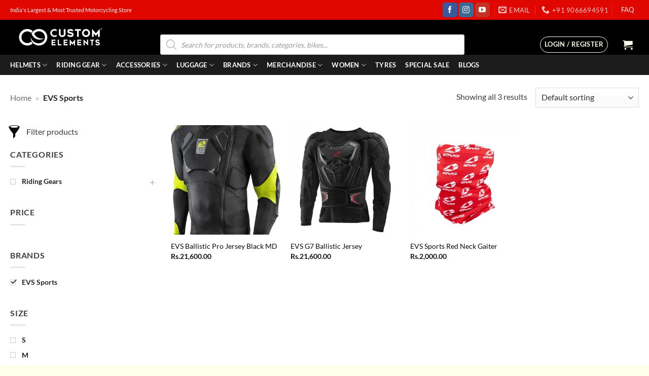

--- FILE ---
content_type: text/html; charset=UTF-8
request_url: https://www.customelements.in/brand/evs-sports/
body_size: 94784
content:
<!DOCTYPE html><html lang="en-US" class="loading-site no-js"><head><script data-no-optimize="1">var litespeed_docref=sessionStorage.getItem("litespeed_docref");litespeed_docref&&(Object.defineProperty(document,"referrer",{get:function(){return litespeed_docref}}),sessionStorage.removeItem("litespeed_docref"));</script> <meta charset="UTF-8" /><link rel="profile" href="http://gmpg.org/xfn/11" /><link rel="pingback" href="https://www.customelements.in/xmlrpc.php" /> <script type="litespeed/javascript">(function(html){html.className=html.className.replace(/\bno-js\b/,'js')})(document.documentElement)</script> <meta name='robots' content='index, follow, max-image-preview:large, max-snippet:-1, max-video-preview:-1' /><style>img:is([sizes="auto" i], [sizes^="auto," i]) { contain-intrinsic-size: 3000px 1500px }</style> <script data-cfasync="false" data-pagespeed-no-defer>var gtm4wp_datalayer_name = "dataLayer";
	var dataLayer = dataLayer || [];
	const gtm4wp_use_sku_instead = false;
	const gtm4wp_currency = 'INR';
	const gtm4wp_product_per_impression = 10;
	const gtm4wp_clear_ecommerce = false;
	const gtm4wp_datalayer_max_timeout = 2000;</script> <meta name="viewport" content="width=device-width, initial-scale=1" /> <script id="google_gtagjs-js-consent-mode-data-layer" type="litespeed/javascript">window.dataLayer=window.dataLayer||[];function gtag(){dataLayer.push(arguments)}
gtag('consent','default',{"ad_personalization":"denied","ad_storage":"denied","ad_user_data":"denied","analytics_storage":"denied","functionality_storage":"denied","security_storage":"denied","personalization_storage":"denied","region":["AT","BE","BG","CH","CY","CZ","DE","DK","EE","ES","FI","FR","GB","GR","HR","HU","IE","IS","IT","LI","LT","LU","LV","MT","NL","NO","PL","PT","RO","SE","SI","SK"],"wait_for_update":500});window._googlesitekitConsentCategoryMap={"statistics":["analytics_storage"],"marketing":["ad_storage","ad_user_data","ad_personalization"],"functional":["functionality_storage","security_storage"],"preferences":["personalization_storage"]};window._googlesitekitConsents={"ad_personalization":"denied","ad_storage":"denied","ad_user_data":"denied","analytics_storage":"denied","functionality_storage":"denied","security_storage":"denied","personalization_storage":"denied","region":["AT","BE","BG","CH","CY","CZ","DE","DK","EE","ES","FI","FR","GB","GR","HR","HU","IE","IS","IT","LI","LT","LU","LV","MT","NL","NO","PL","PT","RO","SE","SI","SK"],"wait_for_update":500}</script> <title>EVS Sports - Custom Elements</title><link rel="canonical" href="https://www.customelements.in/brand/evs-sports/" /><meta property="og:locale" content="en_US" /><meta property="og:type" content="article" /><meta property="og:title" content="EVS Sports - Custom Elements" /><meta property="og:url" content="https://www.customelements.in/brand/evs-sports/" /><meta property="og:site_name" content="Custom Elements" /><meta property="og:image" content="https://www.customelements.in/wp-content/uploads/2021/10/Open-Graph-Image2.jpg" /><meta property="og:image:width" content="2480" /><meta property="og:image:height" content="1748" /><meta property="og:image:type" content="image/jpeg" /><meta name="twitter:card" content="summary_large_image" /> <script type="application/ld+json" class="yoast-schema-graph">{"@context":"https://schema.org","@graph":[{"@type":"CollectionPage","@id":"https://www.customelements.in/brand/evs-sports/","url":"https://www.customelements.in/brand/evs-sports/","name":"EVS Sports - Custom Elements","isPartOf":{"@id":"https://www.customelements.in/#website"},"primaryImageOfPage":{"@id":"https://www.customelements.in/brand/evs-sports/#primaryimage"},"image":{"@id":"https://www.customelements.in/brand/evs-sports/#primaryimage"},"thumbnailUrl":"https://www.customelements.in/wp-content/uploads/2022/08/EVS-Ballistic-Pro-Jersey-Black-MD.jpg","breadcrumb":{"@id":"https://www.customelements.in/brand/evs-sports/#breadcrumb"},"inLanguage":"en-US"},{"@type":"ImageObject","inLanguage":"en-US","@id":"https://www.customelements.in/brand/evs-sports/#primaryimage","url":"https://www.customelements.in/wp-content/uploads/2022/08/EVS-Ballistic-Pro-Jersey-Black-MD.jpg","contentUrl":"https://www.customelements.in/wp-content/uploads/2022/08/EVS-Ballistic-Pro-Jersey-Black-MD.jpg","width":791,"height":1024,"caption":"EVS Ballistic Pro Jersey Black MD"},{"@type":"BreadcrumbList","@id":"https://www.customelements.in/brand/evs-sports/#breadcrumb","itemListElement":[{"@type":"ListItem","position":1,"name":"Home","item":"https://www.customelements.in/"},{"@type":"ListItem","position":2,"name":"EVS Sports"}]},{"@type":"WebSite","@id":"https://www.customelements.in/#website","url":"https://www.customelements.in/","name":"Custom Elements","description":"Motorcycle Helmets | Riding Gears | Accessories | Parts","publisher":{"@id":"https://www.customelements.in/#organization"},"potentialAction":[{"@type":"SearchAction","target":{"@type":"EntryPoint","urlTemplate":"https://www.customelements.in/?s={search_term_string}"},"query-input":{"@type":"PropertyValueSpecification","valueRequired":true,"valueName":"search_term_string"}}],"inLanguage":"en-US"},{"@type":"Organization","@id":"https://www.customelements.in/#organization","name":"CustomElements Private Limited","url":"https://www.customelements.in/","logo":{"@type":"ImageObject","inLanguage":"en-US","@id":"https://www.customelements.in/#/schema/logo/image/","url":"http://customelements.in/wp-content/uploads/2018/09/CE-Logo-Emblem.jpg","contentUrl":"http://customelements.in/wp-content/uploads/2018/09/CE-Logo-Emblem.jpg","width":819,"height":819,"caption":"CustomElements Private Limited"},"image":{"@id":"https://www.customelements.in/#/schema/logo/image/"},"sameAs":["https://www.facebook.com/customelementsofficial/","https://www.instagram.com/customelements/","https://www.youtube.com/channel/UCCzUOfOFcffW1WZqbsCx0Cw"]}]}</script> <link rel='dns-prefetch' href='//challenges.cloudflare.com' /><link rel='dns-prefetch' href='//www.googletagmanager.com' /><link rel='prefetch' href='https://www.customelements.in/wp-content/themes/flatsome/assets/js/flatsome.js?ver=22889b626eb7ec03b5a4' /><link rel='prefetch' href='https://www.customelements.in/wp-content/themes/flatsome/assets/js/chunk.slider.js?ver=3.20.1' /><link rel='prefetch' href='https://www.customelements.in/wp-content/themes/flatsome/assets/js/chunk.popups.js?ver=3.20.1' /><link rel='prefetch' href='https://www.customelements.in/wp-content/themes/flatsome/assets/js/chunk.tooltips.js?ver=3.20.1' /><link rel='prefetch' href='https://www.customelements.in/wp-content/themes/flatsome/assets/js/woocommerce.js?ver=1c9be63d628ff7c3ff4c' /><link rel="alternate" type="application/rss+xml" title="Custom Elements &raquo; Feed" href="https://www.customelements.in/feed/" /><link rel="alternate" type="application/rss+xml" title="Custom Elements &raquo; Comments Feed" href="https://www.customelements.in/comments/feed/" /><link rel="alternate" type="application/rss+xml" title="Custom Elements &raquo; EVS Sports Brand Feed" href="https://www.customelements.in/brand/evs-sports/feed/" /><link data-optimized="2" rel="stylesheet" href="https://www.customelements.in/wp-content/litespeed/css/81adaf33bc33a2e9bc888bc3510e7975.css?ver=707e4" /><style id='woocommerce-inline-inline-css' type='text/css'>.woocommerce form .form-row .required { visibility: visible; }</style><style id='flatsome-main-inline-css' type='text/css'>@font-face {
				font-family: "fl-icons";
				font-display: block;
				src: url(https://www.customelements.in/wp-content/themes/flatsome/assets/css/icons/fl-icons.eot?v=3.20.1);
				src:
					url(https://www.customelements.in/wp-content/themes/flatsome/assets/css/icons/fl-icons.eot#iefix?v=3.20.1) format("embedded-opentype"),
					url(https://www.customelements.in/wp-content/themes/flatsome/assets/css/icons/fl-icons.woff2?v=3.20.1) format("woff2"),
					url(https://www.customelements.in/wp-content/themes/flatsome/assets/css/icons/fl-icons.ttf?v=3.20.1) format("truetype"),
					url(https://www.customelements.in/wp-content/themes/flatsome/assets/css/icons/fl-icons.woff?v=3.20.1) format("woff"),
					url(https://www.customelements.in/wp-content/themes/flatsome/assets/css/icons/fl-icons.svg?v=3.20.1#fl-icons) format("svg");
			}</style> <script type="litespeed/javascript">window._nslDOMReady=(function(){const executedCallbacks=new Set();return function(callback){if(executedCallbacks.has(callback))return;const wrappedCallback=function(){if(executedCallbacks.has(callback))return;executedCallbacks.add(callback);callback()};if(document.readyState==="complete"||document.readyState==="interactive"){wrappedCallback()}else{document.addEventListener("DOMContentLiteSpeedLoaded",wrappedCallback)}}})()</script><script type="litespeed/javascript" data-src="https://www.customelements.in/wp-includes/js/jquery/jquery.min.js" id="jquery-core-js"></script>  <script type="litespeed/javascript" data-src="https://www.googletagmanager.com/gtag/js?id=G-DY8NPFMS98" id="google_gtagjs-js"></script> <script id="google_gtagjs-js-after" type="litespeed/javascript">window.dataLayer=window.dataLayer||[];function gtag(){dataLayer.push(arguments)}
gtag("set","linker",{"domains":["www.customelements.in"]});gtag("js",new Date());gtag("set","developer_id.dZTNiMT",!0);gtag("config","G-DY8NPFMS98");gtag("config","AW-857936925")</script> <link rel="https://api.w.org/" href="https://www.customelements.in/wp-json/" /><link rel="alternate" title="JSON" type="application/json" href="https://www.customelements.in/wp-json/wp/v2/pwb-brand/8643" /><link rel="EditURI" type="application/rsd+xml" title="RSD" href="https://www.customelements.in/xmlrpc.php?rsd" /><meta name="generator" content="WordPress 6.8.2" /><meta name="generator" content="WooCommerce 10.1.3" /><meta name="generator" content="Site Kit by Google 1.160.1" /><style type="text/css">.wptg-list-block h3 {
					background-color:#f4f4f4;
					color:#777777;
					;
				}</style>
 <script data-cfasync="false" data-pagespeed-no-defer>var dataLayer_content = {"pagePostType":"product","pagePostType2":"tax-product","pageCategory":[]};
	dataLayer.push( dataLayer_content );</script> <script data-cfasync="false" data-pagespeed-no-defer>console.warn && console.warn("[GTM4WP] Google Tag Manager container code placement set to OFF !!!");
	console.warn && console.warn("[GTM4WP] Data layer codes are active but GTM container must be loaded using custom coding !!!");</script> <style>.dgwt-wcas-ico-magnifier,.dgwt-wcas-ico-magnifier-handler{max-width:20px}.dgwt-wcas-search-wrapp{max-width:600px}</style><style>.dgwt-wcas-flatsome-up {
			margin-top: -40vh;
		}

		#search-lightbox .dgwt-wcas-sf-wrapp input[type=search].dgwt-wcas-search-input {
			height: 60px;
			font-size: 20px;
		}

		#search-lightbox .dgwt-wcas-search-wrapp {
			-webkit-transition: all 100ms ease-in-out;
			-moz-transition: all 100ms ease-in-out;
			-ms-transition: all 100ms ease-in-out;
			-o-transition: all 100ms ease-in-out;
			transition: all 100ms ease-in-out;
		}

		#search-lightbox .dgwt-wcas-sf-wrapp .dgwt-wcas-search-submit:before {
			top: 21px;
		}

		.dgwt-wcas-overlay-mobile-on .mfp-wrap .mfp-content {
			width: 100vw;
		}

		.dgwt-wcas-overlay-mobile-on .mfp-close,
		.dgwt-wcas-overlay-mobile-on .nav-sidebar {
			display: none;
		}

		.dgwt-wcas-overlay-mobile-on .main-menu-overlay {
			display: none;
		}

		.dgwt-wcas-open .header-search-dropdown .nav-dropdown {
			opacity: 1;
			max-height: inherit;
			left: -15px !important;
		}

		.dgwt-wcas-open:not(.dgwt-wcas-theme-flatsome-dd-sc) .nav-right .header-search-dropdown .nav-dropdown {
			left: auto;
			/*right: -15px;*/
		}

		.dgwt-wcas-theme-flatsome .nav-dropdown .dgwt-wcas-search-wrapp {
			min-width: 450px;
		}

		.header-search-form {
			min-width: 250px;
		}</style><meta name="google-site-verification" content="wxGFLiNe0NevH2L-qLPVMR2poxUPI4McnlxLzE7w3JA" /><style>.wptg-list-item {
			text-align:center;
		}

		.wptg-list-item .term-logo {
			display:block;
		}

		.wptg-list-item img {
			max-width:250px;
			height:auto;
		}
		
		.wptg-list .wptg-list-item {
			display:table;
		}

		.wptg-list.wptg-list-template-two-column .wptg-list-item {
			-webkit-column-count: 2;
			-moz-column-count: 2;
			column-count: 2;
		}

		.wptg-list.wptg-list-template-three-column .wptg-list-item {
			-webkit-column-count: 3;
			-moz-column-count: 3;
			column-count: 3;
		}

		.wptg-list.wptg-list-template-four-column .wptg-list-item {
			-webkit-column-count: 4;
			-moz-column-count: 4;
			column-count: 4;
		}</style><link href='instagram.fbom19-2.fna.fbcdn.net' rel='preconnect'><link href='fonts.gstatic.com' rel='preconnect'><link href='www.google.com' rel='preconnect'><link href='downloads.mailchimp.com' rel='preconnect'><link href='static-v.tawk.to' rel='preconnect'><link href='www.gstatic.com' rel='preconnect'><link href='vs54.tawk.to' rel='preconnect'><link href='connect.facebook.net' rel='preconnect'><link href='cdn.jsdelivr.net' rel='preconnect'><link href='www.facebook.com' rel='preconnect'><link href='ssl.google-analytics.com' rel='preconnect'><link href='fonts.googleapis.com' rel='preconnect'><link href='va.tawk.to' rel='preconnect'><link href='chimpstatic.com' rel='preconnect'><link href='mc.us15.list-manage.com' rel='preconnect'><link href='cdnjs.cloudflare.com' rel='preconnect'><link href='gallery.mailchimp.com' rel='preconnect'><link href='www.googletagmanager.com' rel='preconnect'><link href='www.googleadservices.com' rel='preconnect'><link href='ajax.googleapis.com' rel='preconnect'><link href='www.google.co.in' rel='preconnect'><link href='cdn.popt.in' rel='preconnect'><link href='display.popt.in' rel='preconnect'><link href='embed.tawk.to' rel='preconnect'><link href='googleads.g.doubleclick.net' rel='preconnect'>	<noscript><style>.woocommerce-product-gallery{ opacity: 1 !important; }</style></noscript> <script  type="litespeed/javascript">!function(f,b,e,v,n,t,s){if(f.fbq)return;n=f.fbq=function(){n.callMethod?n.callMethod.apply(n,arguments):n.queue.push(arguments)};if(!f._fbq)f._fbq=n;n.push=n;n.loaded=!0;n.version='2.0';n.queue=[];t=b.createElement(e);t.async=!0;t.src=v;s=b.getElementsByTagName(e)[0];s.parentNode.insertBefore(t,s)}(window,document,'script','https://connect.facebook.net/en_US/fbevents.js')</script>  <script  type="litespeed/javascript">fbq('init','448102802308135',{},{"agent":"woocommerce_2-10.1.3-3.5.8"});document.addEventListener('DOMContentLiteSpeedLoaded',function(){document.body.insertAdjacentHTML('beforeend','<div class=\"wc-facebook-pixel-event-placeholder\"></div>')},!1)</script> 
 <script type="litespeed/javascript">(function(w,d,s,l,i){w[l]=w[l]||[];w[l].push({'gtm.start':new Date().getTime(),event:'gtm.js'});var f=d.getElementsByTagName(s)[0],j=d.createElement(s),dl=l!='dataLayer'?'&l='+l:'';j.async=!0;j.src='https://www.googletagmanager.com/gtm.js?id='+i+dl;f.parentNode.insertBefore(j,f)})(window,document,'script','dataLayer','GTM-5H86GKQ')</script> <link rel="icon" href="https://www.customelements.in/wp-content/uploads/2017/03/cropped-only-emblem-ce-black-background-32x32.jpg" sizes="32x32" /><link rel="icon" href="https://www.customelements.in/wp-content/uploads/2017/03/cropped-only-emblem-ce-black-background-192x192.jpg" sizes="192x192" /><link rel="apple-touch-icon" href="https://www.customelements.in/wp-content/uploads/2017/03/cropped-only-emblem-ce-black-background-180x180.jpg" /><meta name="msapplication-TileImage" content="https://www.customelements.in/wp-content/uploads/2017/03/cropped-only-emblem-ce-black-background-270x270.jpg" /><meta name="generator" content="XforWooCommerce.com - Product Filter for WooCommerce"/><style type="text/css">div.nsl-container[data-align="left"] {
    text-align: left;
}

div.nsl-container[data-align="center"] {
    text-align: center;
}

div.nsl-container[data-align="right"] {
    text-align: right;
}


div.nsl-container div.nsl-container-buttons a[data-plugin="nsl"] {
    text-decoration: none;
    box-shadow: none;
    border: 0;
}

div.nsl-container .nsl-container-buttons {
    display: flex;
    padding: 5px 0;
}

div.nsl-container.nsl-container-block .nsl-container-buttons {
    display: inline-grid;
    grid-template-columns: minmax(145px, auto);
}

div.nsl-container-block-fullwidth .nsl-container-buttons {
    flex-flow: column;
    align-items: center;
}

div.nsl-container-block-fullwidth .nsl-container-buttons a,
div.nsl-container-block .nsl-container-buttons a {
    flex: 1 1 auto;
    display: block;
    margin: 5px 0;
    width: 100%;
}

div.nsl-container-inline {
    margin: -5px;
    text-align: left;
}

div.nsl-container-inline .nsl-container-buttons {
    justify-content: center;
    flex-wrap: wrap;
}

div.nsl-container-inline .nsl-container-buttons a {
    margin: 5px;
    display: inline-block;
}

div.nsl-container-grid .nsl-container-buttons {
    flex-flow: row;
    align-items: center;
    flex-wrap: wrap;
}

div.nsl-container-grid .nsl-container-buttons a {
    flex: 1 1 auto;
    display: block;
    margin: 5px;
    max-width: 280px;
    width: 100%;
}

@media only screen and (min-width: 650px) {
    div.nsl-container-grid .nsl-container-buttons a {
        width: auto;
    }
}

div.nsl-container .nsl-button {
    cursor: pointer;
    vertical-align: top;
    border-radius: 4px;
}

div.nsl-container .nsl-button-default {
    color: #fff;
    display: flex;
}

div.nsl-container .nsl-button-icon {
    display: inline-block;
}

div.nsl-container .nsl-button-svg-container {
    flex: 0 0 auto;
    padding: 8px;
    display: flex;
    align-items: center;
}

div.nsl-container svg {
    height: 24px;
    width: 24px;
    vertical-align: top;
}

div.nsl-container .nsl-button-default div.nsl-button-label-container {
    margin: 0 24px 0 12px;
    padding: 10px 0;
    font-family: Helvetica, Arial, sans-serif;
    font-size: 16px;
    line-height: 20px;
    letter-spacing: .25px;
    overflow: hidden;
    text-align: center;
    text-overflow: clip;
    white-space: nowrap;
    flex: 1 1 auto;
    -webkit-font-smoothing: antialiased;
    -moz-osx-font-smoothing: grayscale;
    text-transform: none;
    display: inline-block;
}

div.nsl-container .nsl-button-google[data-skin="light"] {
    box-shadow: inset 0 0 0 1px #747775;
    color: #1f1f1f;
}

div.nsl-container .nsl-button-google[data-skin="dark"] {
    box-shadow: inset 0 0 0 1px #8E918F;
    color: #E3E3E3;
}

div.nsl-container .nsl-button-google[data-skin="neutral"] {
    color: #1F1F1F;
}

div.nsl-container .nsl-button-google div.nsl-button-label-container {
    font-family: "Roboto Medium", Roboto, Helvetica, Arial, sans-serif;
}

div.nsl-container .nsl-button-apple .nsl-button-svg-container {
    padding: 0 6px;
}

div.nsl-container .nsl-button-apple .nsl-button-svg-container svg {
    height: 40px;
    width: auto;
}

div.nsl-container .nsl-button-apple[data-skin="light"] {
    color: #000;
    box-shadow: 0 0 0 1px #000;
}

div.nsl-container .nsl-button-facebook[data-skin="white"] {
    color: #000;
    box-shadow: inset 0 0 0 1px #000;
}

div.nsl-container .nsl-button-facebook[data-skin="light"] {
    color: #1877F2;
    box-shadow: inset 0 0 0 1px #1877F2;
}

div.nsl-container .nsl-button-spotify[data-skin="white"] {
    color: #191414;
    box-shadow: inset 0 0 0 1px #191414;
}

div.nsl-container .nsl-button-apple div.nsl-button-label-container {
    font-size: 17px;
    font-family: -apple-system, BlinkMacSystemFont, "Segoe UI", Roboto, Helvetica, Arial, sans-serif, "Apple Color Emoji", "Segoe UI Emoji", "Segoe UI Symbol";
}

div.nsl-container .nsl-button-slack div.nsl-button-label-container {
    font-size: 17px;
    font-family: -apple-system, BlinkMacSystemFont, "Segoe UI", Roboto, Helvetica, Arial, sans-serif, "Apple Color Emoji", "Segoe UI Emoji", "Segoe UI Symbol";
}

div.nsl-container .nsl-button-slack[data-skin="light"] {
    color: #000000;
    box-shadow: inset 0 0 0 1px #DDDDDD;
}

div.nsl-container .nsl-button-tiktok[data-skin="light"] {
    color: #161823;
    box-shadow: 0 0 0 1px rgba(22, 24, 35, 0.12);
}


div.nsl-container .nsl-button-kakao {
    color: rgba(0, 0, 0, 0.85);
}

.nsl-clear {
    clear: both;
}

.nsl-container {
    clear: both;
}

.nsl-disabled-provider .nsl-button {
    filter: grayscale(1);
    opacity: 0.8;
}

/*Button align start*/

div.nsl-container-inline[data-align="left"] .nsl-container-buttons {
    justify-content: flex-start;
}

div.nsl-container-inline[data-align="center"] .nsl-container-buttons {
    justify-content: center;
}

div.nsl-container-inline[data-align="right"] .nsl-container-buttons {
    justify-content: flex-end;
}


div.nsl-container-grid[data-align="left"] .nsl-container-buttons {
    justify-content: flex-start;
}

div.nsl-container-grid[data-align="center"] .nsl-container-buttons {
    justify-content: center;
}

div.nsl-container-grid[data-align="right"] .nsl-container-buttons {
    justify-content: flex-end;
}

div.nsl-container-grid[data-align="space-around"] .nsl-container-buttons {
    justify-content: space-around;
}

div.nsl-container-grid[data-align="space-between"] .nsl-container-buttons {
    justify-content: space-between;
}

/* Button align end*/

/* Redirect */

#nsl-redirect-overlay {
    display: flex;
    flex-direction: column;
    justify-content: center;
    align-items: center;
    position: fixed;
    z-index: 1000000;
    left: 0;
    top: 0;
    width: 100%;
    height: 100%;
    backdrop-filter: blur(1px);
    background-color: RGBA(0, 0, 0, .32);;
}

#nsl-redirect-overlay-container {
    display: flex;
    flex-direction: column;
    justify-content: center;
    align-items: center;
    background-color: white;
    padding: 30px;
    border-radius: 10px;
}

#nsl-redirect-overlay-spinner {
    content: '';
    display: block;
    margin: 20px;
    border: 9px solid RGBA(0, 0, 0, .6);
    border-top: 9px solid #fff;
    border-radius: 50%;
    box-shadow: inset 0 0 0 1px RGBA(0, 0, 0, .6), 0 0 0 1px RGBA(0, 0, 0, .6);
    width: 40px;
    height: 40px;
    animation: nsl-loader-spin 2s linear infinite;
}

@keyframes nsl-loader-spin {
    0% {
        transform: rotate(0deg)
    }
    to {
        transform: rotate(360deg)
    }
}

#nsl-redirect-overlay-title {
    font-family: -apple-system, BlinkMacSystemFont, "Segoe UI", Roboto, Oxygen-Sans, Ubuntu, Cantarell, "Helvetica Neue", sans-serif;
    font-size: 18px;
    font-weight: bold;
    color: #3C434A;
}

#nsl-redirect-overlay-text {
    font-family: -apple-system, BlinkMacSystemFont, "Segoe UI", Roboto, Oxygen-Sans, Ubuntu, Cantarell, "Helvetica Neue", sans-serif;
    text-align: center;
    font-size: 14px;
    color: #3C434A;
}

/* Redirect END*/</style><style type="text/css">/* Notice fallback */
#nsl-notices-fallback {
    position: fixed;
    right: 10px;
    top: 10px;
    z-index: 10000;
}

.admin-bar #nsl-notices-fallback {
    top: 42px;
}

#nsl-notices-fallback > div {
    position: relative;
    background: #fff;
    border-left: 4px solid #fff;
    box-shadow: 0 1px 1px 0 rgba(0, 0, 0, .1);
    margin: 5px 15px 2px;
    padding: 1px 20px;
}

#nsl-notices-fallback > div.error {
    display: block;
    border-left-color: #dc3232;
}

#nsl-notices-fallback > div.updated {
    display: block;
    border-left-color: #46b450;
}

#nsl-notices-fallback p {
    margin: .5em 0;
    padding: 2px;
}

#nsl-notices-fallback > div:after {
    position: absolute;
    right: 5px;
    top: 5px;
    content: '\00d7';
    display: block;
    height: 16px;
    width: 16px;
    line-height: 16px;
    text-align: center;
    font-size: 20px;
    cursor: pointer;
}</style><style id="custom-css" type="text/css">:root {--primary-color: #000000;--fs-color-primary: #000000;--fs-color-secondary: #348da1;--fs-color-success: #627D47;--fs-color-alert: #b20000;--fs-color-base: #3D3D3D;--fs-experimental-link-color: #0A0A0A;--fs-experimental-link-color-hover: #D13E13;}.tooltipster-base {--tooltip-color: #fff;--tooltip-bg-color: #000;}.off-canvas-right .mfp-content, .off-canvas-left .mfp-content {--drawer-width: 300px;}.off-canvas .mfp-content.off-canvas-cart {--drawer-width: 360px;}html{background-color:#fdffea!important;}.container-width, .full-width .ubermenu-nav, .container, .row{max-width: 1270px}.row.row-collapse{max-width: 1240px}.row.row-small{max-width: 1262.5px}.row.row-large{max-width: 1300px}.header-main{height: 69px}#logo img{max-height: 69px}#logo{width:200px;}.header-bottom{min-height: 10px}.header-top{min-height: 20px}.transparent .header-main{height: 265px}.transparent #logo img{max-height: 265px}.has-transparent + .page-title:first-of-type,.has-transparent + #main > .page-title,.has-transparent + #main > div > .page-title,.has-transparent + #main .page-header-wrapper:first-of-type .page-title{padding-top: 345px;}.header.show-on-scroll,.stuck .header-main{height:70px!important}.stuck #logo img{max-height: 70px!important}.search-form{ width: 90%;}.header-bg-color {background-color: #000000}.header-bottom {background-color: #1c1c1c}.top-bar-nav > li > a{line-height: 29px }.header-main .nav > li > a{line-height: 16px }.header-wrapper:not(.stuck) .header-main .header-nav{margin-top: 29px }.stuck .header-main .nav > li > a{line-height: 50px }.header-bottom-nav > li > a{line-height: 20px }@media (max-width: 549px) {.header-main{height: 75px}#logo img{max-height: 75px}}.nav-dropdown-has-arrow.nav-dropdown-has-border li.has-dropdown:before{border-bottom-color: #D13E13;}.nav .nav-dropdown{border-color: #D13E13 }.nav-dropdown{border-radius:5px}.nav-dropdown{font-size:100%}.nav-dropdown-has-arrow li.has-dropdown:after{border-bottom-color: #FFFFFF;}.nav .nav-dropdown{background-color: #FFFFFF}.header-top{background-color:#e00700!important;}.blog-wrapper{background-color: #ffffff;}h1,h2,h3,h4,h5,h6,.heading-font{color: #191919;}body{font-size: 100%;}@media screen and (max-width: 549px){body{font-size: 100%;}}body{font-family: Lato, sans-serif;}body {font-weight: 400;font-style: normal;}.nav > li > a {font-family: Lato, sans-serif;}.mobile-sidebar-levels-2 .nav > li > ul > li > a {font-family: Lato, sans-serif;}.nav > li > a,.mobile-sidebar-levels-2 .nav > li > ul > li > a {font-weight: 700;font-style: normal;}h1,h2,h3,h4,h5,h6,.heading-font, .off-canvas-center .nav-sidebar.nav-vertical > li > a{font-family: Basic, sans-serif;}h1,h2,h3,h4,h5,h6,.heading-font,.banner h1,.banner h2 {font-weight: 400;font-style: normal;}.alt-font{font-family: Jura, sans-serif;}.alt-font {font-weight: 400!important;font-style: normal!important;}.breadcrumbs{text-transform: none;}.section-title span{text-transform: none;}.header:not(.transparent) .top-bar-nav > li > a {color: #f6f8f7;}.header:not(.transparent) .header-nav-main.nav > li > a {color: #A4A4A4;}.header:not(.transparent) .header-nav-main.nav > li > a:hover,.header:not(.transparent) .header-nav-main.nav > li.active > a,.header:not(.transparent) .header-nav-main.nav > li.current > a,.header:not(.transparent) .header-nav-main.nav > li > a.active,.header:not(.transparent) .header-nav-main.nav > li > a.current{color: #FFFFFF;}.header-nav-main.nav-line-bottom > li > a:before,.header-nav-main.nav-line-grow > li > a:before,.header-nav-main.nav-line > li > a:before,.header-nav-main.nav-box > li > a:hover,.header-nav-main.nav-box > li.active > a,.header-nav-main.nav-pills > li > a:hover,.header-nav-main.nav-pills > li.active > a{color:#FFF!important;background-color: #FFFFFF;}.header:not(.transparent) .header-bottom-nav.nav > li > a{color: #ffffff;}.header:not(.transparent) .header-bottom-nav.nav > li > a:hover,.header:not(.transparent) .header-bottom-nav.nav > li.active > a,.header:not(.transparent) .header-bottom-nav.nav > li.current > a,.header:not(.transparent) .header-bottom-nav.nav > li > a.active,.header:not(.transparent) .header-bottom-nav.nav > li > a.current{color: #D13E13;}.header-bottom-nav.nav-line-bottom > li > a:before,.header-bottom-nav.nav-line-grow > li > a:before,.header-bottom-nav.nav-line > li > a:before,.header-bottom-nav.nav-box > li > a:hover,.header-bottom-nav.nav-box > li.active > a,.header-bottom-nav.nav-pills > li > a:hover,.header-bottom-nav.nav-pills > li.active > a{color:#FFF!important;background-color: #D13E13;}.widget:where(:not(.widget_shopping_cart)) a{color: #161616;}.widget:where(:not(.widget_shopping_cart)) a:hover{color: #D13E13;}.widget .tagcloud a:hover{border-color: #D13E13; background-color: #D13E13;}.shop-page-title.featured-title .title-overlay{background-color: rgba(0,0,0,0.3);}.current .breadcrumb-step, [data-icon-label]:after, .button#place_order,.button.checkout,.checkout-button,.single_add_to_cart_button.button, .sticky-add-to-cart-select-options-button{background-color: #37720c!important }.has-equal-box-heights .box-image {padding-top: 100%;}.badge-inner.on-sale{background-color: #c01a1a}.badge-inner.new-bubble{background-color: #f17e36}.star-rating span:before,.star-rating:before, .woocommerce-page .star-rating:before, .stars a:hover:after, .stars a.active:after{color: #002B6D}@media screen and (min-width: 550px){.products .box-vertical .box-image{min-width: 350px!important;width: 350px!important;}}.header-main .social-icons,.header-main .cart-icon strong,.header-main .menu-title,.header-main .header-button > .button.is-outline,.header-main .nav > li > a > i:not(.icon-angle-down){color: #fdffea!important;}.header-main .header-button > .button.is-outline,.header-main .cart-icon strong:after,.header-main .cart-icon strong{border-color: #fdffea!important;}.header-main .header-button > .button:not(.is-outline){background-color: #fdffea!important;}.header-main .current-dropdown .cart-icon strong,.header-main .header-button > .button:hover,.header-main .header-button > .button:hover i,.header-main .header-button > .button:hover span{color:#FFF!important;}.header-main .menu-title:hover,.header-main .social-icons a:hover,.header-main .header-button > .button.is-outline:hover,.header-main .nav > li > a:hover > i:not(.icon-angle-down){color: #D13E13!important;}.header-main .current-dropdown .cart-icon strong,.header-main .header-button > .button:hover{background-color: #D13E13!important;}.header-main .current-dropdown .cart-icon strong:after,.header-main .current-dropdown .cart-icon strong,.header-main .header-button > .button:hover{border-color: #D13E13!important;}.footer-1{background-color: #e00700}.footer-2{background-color: #000000}.absolute-footer, html{background-color: #e00700}.page-title-small + main .product-container > .row{padding-top:0;}.nav-vertical-fly-out > li + li {border-top-width: 1px; border-top-style: solid;}/* Custom CSS */.woof_products_top_panel {z-index: 8 !important;}form.woocommerce-ordering {z-index: 8;}input.search-field.mb-0 {background-color: white;}tooltipster-default {display: none;}ul.nav-dropdown.nav-dropdown-default {margin-left: -100px !important;}ul.nav-dropdown.nav-dropdown-default {margin-right: 60px !important;}a.button.primary.is-outline.box-shadow-2-hover.reveal-icon.g1{background-color: black;}ul.nav.header-nav.header-bottom-nav.nav-left.nav-line.nav-spacing-medium.nav-uppercase {position: relative;left: 65px;}.grecaptcha-badge {display: none;}/* General Stock Status Styling */p.stock {font-size: 20px; /* Default font size for all stock statuses */}/* In Stock */p.stock.in-stock {color: #219b19; /* Customize color for in-stock items */ font-size: 30px}/* Out of Stock */p.stock.out-of-stock {color: #e00700; /* Customize color for out-of-stock items */font-size: 30px}/* On Backorder */p.stock.on-backorder {color: red; /* Customize color for items on backorder */font-size: 25px; /* Customize font size for backorder message */}span.stock-status.outofstock {padding-left: 5px;color: red;/* Changes the color to red */font-weight: bold;/* Makes the text bold */}.label-new.menu-item > a:after{content:"New";}.label-hot.menu-item > a:after{content:"Hot";}.label-sale.menu-item > a:after{content:"Sale";}.label-popular.menu-item > a:after{content:"Popular";}</style><style id="kirki-inline-styles">/* latin-ext */
@font-face {
  font-family: 'Basic';
  font-style: normal;
  font-weight: 400;
  font-display: swap;
  src: url(https://www.customelements.in/wp-content/fonts/basic/xfu_0WLxV2_XKTN-6FHlyQ.woff2) format('woff2');
  unicode-range: U+0100-02BA, U+02BD-02C5, U+02C7-02CC, U+02CE-02D7, U+02DD-02FF, U+0304, U+0308, U+0329, U+1D00-1DBF, U+1E00-1E9F, U+1EF2-1EFF, U+2020, U+20A0-20AB, U+20AD-20C0, U+2113, U+2C60-2C7F, U+A720-A7FF;
}
/* latin */
@font-face {
  font-family: 'Basic';
  font-style: normal;
  font-weight: 400;
  font-display: swap;
  src: url(https://www.customelements.in/wp-content/fonts/basic/xfu_0WLxV2_XKTNw6FE.woff2) format('woff2');
  unicode-range: U+0000-00FF, U+0131, U+0152-0153, U+02BB-02BC, U+02C6, U+02DA, U+02DC, U+0304, U+0308, U+0329, U+2000-206F, U+20AC, U+2122, U+2191, U+2193, U+2212, U+2215, U+FEFF, U+FFFD;
}/* latin-ext */
@font-face {
  font-family: 'Lato';
  font-style: normal;
  font-weight: 400;
  font-display: swap;
  src: url(https://www.customelements.in/wp-content/fonts/lato/S6uyw4BMUTPHjxAwXjeu.woff2) format('woff2');
  unicode-range: U+0100-02BA, U+02BD-02C5, U+02C7-02CC, U+02CE-02D7, U+02DD-02FF, U+0304, U+0308, U+0329, U+1D00-1DBF, U+1E00-1E9F, U+1EF2-1EFF, U+2020, U+20A0-20AB, U+20AD-20C0, U+2113, U+2C60-2C7F, U+A720-A7FF;
}
/* latin */
@font-face {
  font-family: 'Lato';
  font-style: normal;
  font-weight: 400;
  font-display: swap;
  src: url(https://www.customelements.in/wp-content/fonts/lato/S6uyw4BMUTPHjx4wXg.woff2) format('woff2');
  unicode-range: U+0000-00FF, U+0131, U+0152-0153, U+02BB-02BC, U+02C6, U+02DA, U+02DC, U+0304, U+0308, U+0329, U+2000-206F, U+20AC, U+2122, U+2191, U+2193, U+2212, U+2215, U+FEFF, U+FFFD;
}
/* latin-ext */
@font-face {
  font-family: 'Lato';
  font-style: normal;
  font-weight: 700;
  font-display: swap;
  src: url(https://www.customelements.in/wp-content/fonts/lato/S6u9w4BMUTPHh6UVSwaPGR_p.woff2) format('woff2');
  unicode-range: U+0100-02BA, U+02BD-02C5, U+02C7-02CC, U+02CE-02D7, U+02DD-02FF, U+0304, U+0308, U+0329, U+1D00-1DBF, U+1E00-1E9F, U+1EF2-1EFF, U+2020, U+20A0-20AB, U+20AD-20C0, U+2113, U+2C60-2C7F, U+A720-A7FF;
}
/* latin */
@font-face {
  font-family: 'Lato';
  font-style: normal;
  font-weight: 700;
  font-display: swap;
  src: url(https://www.customelements.in/wp-content/fonts/lato/S6u9w4BMUTPHh6UVSwiPGQ.woff2) format('woff2');
  unicode-range: U+0000-00FF, U+0131, U+0152-0153, U+02BB-02BC, U+02C6, U+02DA, U+02DC, U+0304, U+0308, U+0329, U+2000-206F, U+20AC, U+2122, U+2191, U+2193, U+2212, U+2215, U+FEFF, U+FFFD;
}/* cyrillic-ext */
@font-face {
  font-family: 'Jura';
  font-style: normal;
  font-weight: 400;
  font-display: swap;
  src: url(https://www.customelements.in/wp-content/fonts/jura/z7NOdRfiaC4Vd8hhoPzfb5vBTP1d7ZurR_ibHw.woff2) format('woff2');
  unicode-range: U+0460-052F, U+1C80-1C8A, U+20B4, U+2DE0-2DFF, U+A640-A69F, U+FE2E-FE2F;
}
/* cyrillic */
@font-face {
  font-family: 'Jura';
  font-style: normal;
  font-weight: 400;
  font-display: swap;
  src: url(https://www.customelements.in/wp-content/fonts/jura/z7NOdRfiaC4Vd8hhoPzfb5vBTP1d7ZuiR_ibHw.woff2) format('woff2');
  unicode-range: U+0301, U+0400-045F, U+0490-0491, U+04B0-04B1, U+2116;
}
/* greek-ext */
@font-face {
  font-family: 'Jura';
  font-style: normal;
  font-weight: 400;
  font-display: swap;
  src: url(https://www.customelements.in/wp-content/fonts/jura/z7NOdRfiaC4Vd8hhoPzfb5vBTP1d7ZuqR_ibHw.woff2) format('woff2');
  unicode-range: U+1F00-1FFF;
}
/* greek */
@font-face {
  font-family: 'Jura';
  font-style: normal;
  font-weight: 400;
  font-display: swap;
  src: url(https://www.customelements.in/wp-content/fonts/jura/z7NOdRfiaC4Vd8hhoPzfb5vBTP1d7ZulR_ibHw.woff2) format('woff2');
  unicode-range: U+0370-0377, U+037A-037F, U+0384-038A, U+038C, U+038E-03A1, U+03A3-03FF;
}
/* kayah-li */
@font-face {
  font-family: 'Jura';
  font-style: normal;
  font-weight: 400;
  font-display: swap;
  src: url(https://www.customelements.in/wp-content/fonts/jura/z7NOdRfiaC4Vd8hhoPzfb5vBTP1d7ZvuR_ibHw.woff2) format('woff2');
  unicode-range: U+200C-200D, U+2010, U+25CC, U+A900-A92F;
}
/* vietnamese */
@font-face {
  font-family: 'Jura';
  font-style: normal;
  font-weight: 400;
  font-display: swap;
  src: url(https://www.customelements.in/wp-content/fonts/jura/z7NOdRfiaC4Vd8hhoPzfb5vBTP1d7ZupR_ibHw.woff2) format('woff2');
  unicode-range: U+0102-0103, U+0110-0111, U+0128-0129, U+0168-0169, U+01A0-01A1, U+01AF-01B0, U+0300-0301, U+0303-0304, U+0308-0309, U+0323, U+0329, U+1EA0-1EF9, U+20AB;
}
/* latin-ext */
@font-face {
  font-family: 'Jura';
  font-style: normal;
  font-weight: 400;
  font-display: swap;
  src: url(https://www.customelements.in/wp-content/fonts/jura/z7NOdRfiaC4Vd8hhoPzfb5vBTP1d7ZuoR_ibHw.woff2) format('woff2');
  unicode-range: U+0100-02BA, U+02BD-02C5, U+02C7-02CC, U+02CE-02D7, U+02DD-02FF, U+0304, U+0308, U+0329, U+1D00-1DBF, U+1E00-1E9F, U+1EF2-1EFF, U+2020, U+20A0-20AB, U+20AD-20C0, U+2113, U+2C60-2C7F, U+A720-A7FF;
}
/* latin */
@font-face {
  font-family: 'Jura';
  font-style: normal;
  font-weight: 400;
  font-display: swap;
  src: url(https://www.customelements.in/wp-content/fonts/jura/z7NOdRfiaC4Vd8hhoPzfb5vBTP1d7ZumR_g.woff2) format('woff2');
  unicode-range: U+0000-00FF, U+0131, U+0152-0153, U+02BB-02BC, U+02C6, U+02DA, U+02DC, U+0304, U+0308, U+0329, U+2000-206F, U+20AC, U+2122, U+2191, U+2193, U+2212, U+2215, U+FEFF, U+FFFD;
}</style> <script type="litespeed/javascript" data-src="https://www.googletagmanager.com/gtag/js?id=AW-857936925"></script> <script type="litespeed/javascript">window.dataLayer=window.dataLayer||[];function gtag(){dataLayer.push(arguments)}
gtag('consent','default',{analytics_storage:'denied',ad_storage:'denied',ad_user_data:'denied',ad_personalization:'denied',region:['AT','BE','BG','HR','CY','CZ','DK','EE','FI','FR','DE','GR','HU','IS','IE','IT','LV','LI','LT','LU','MT','NL','NO','PL','PT','RO','SK','SI','ES','SE','GB','CH'],wait_for_update:500,});gtag('js',new Date());gtag('set','developer_id.dOGY3NW',!0);gtag("config","AW-857936925",{"groups":"GLA","send_page_view":!1})</script> </head><body class="archive tax-pwb-brand term-evs-sports term-8643 wp-theme-flatsome wp-child-theme-flatsome-child theme-flatsome woocommerce woocommerce-page woocommerce-no-js dgwt-wcas-theme-flatsome full-width lightbox nav-dropdown-has-shadow nav-dropdown-has-border mobile-submenu-slide mobile-submenu-slide-levels-2 mobile-submenu-toggle prdctfltr-shop">
<noscript>
<iframe data-lazyloaded="1" src="about:blank" data-litespeed-src="https://www.googletagmanager.com/ns.html?id=GTM-5H86GKQ" height="0" width="0" style="display:none;visibility:hidden"></iframe>
</noscript>
 <script type="litespeed/javascript">gtag("event","page_view",{send_to:"GLA"})</script> <a class="skip-link screen-reader-text" href="#main">Skip to content</a><div id="wrapper"><header id="header" class="header "><div class="header-wrapper"><div id="top-bar" class="header-top hide-for-sticky nav-dark"><div class="flex-row container"><div class="flex-col hide-for-medium flex-left"><ul class="nav nav-left medium-nav-center nav-small  nav-box"><li class="html custom html_topbar_left"><p style="text-align: left;"><span style="font-size: 11px;">India's Largest & Most Trusted Motorcycling Store</span></p></li></ul></div><div class="flex-col hide-for-medium flex-center"><ul class="nav nav-center nav-small  nav-box"></ul></div><div class="flex-col hide-for-medium flex-right"><ul class="nav top-bar-nav nav-right nav-small  nav-box"><li class="html header-social-icons ml-0"><div class="social-icons follow-icons" ><a href="https://www.facebook.com/customelementsofficial/" target="_blank" data-label="Facebook" class="icon primary button round tooltip facebook" title="Follow on Facebook" aria-label="Follow on Facebook" rel="noopener nofollow"><i class="icon-facebook" aria-hidden="true"></i></a><a href="https://www.instagram.com/customelements" target="_blank" data-label="Instagram" class="icon primary button round tooltip instagram" title="Follow on Instagram" aria-label="Follow on Instagram" rel="noopener nofollow"><i class="icon-instagram" aria-hidden="true"></i></a><a href="https://www.youtube.com/channel/UCCzUOfOFcffW1WZqbsCx0Cw" data-label="YouTube" target="_blank" class="icon primary button round tooltip youtube" title="Follow on YouTube" aria-label="Follow on YouTube" rel="noopener nofollow"><i class="icon-youtube" aria-hidden="true"></i></a></div></li><li class="header-divider"></li><li class="header-contact-wrapper"><ul id="header-contact" class="nav medium-nav-center nav-divided nav-uppercase header-contact"><li>
<a href="mailto:support@customelements.in" class="tooltip" title="support@customelements.in">
<i class="icon-envelop" aria-hidden="true" style="font-size:16px;"></i>			       <span>
Email			       </span>
</a></li><li>
<a href="tel:+91 9066694591" class="tooltip" title="+91 9066694591">
<i class="icon-phone" aria-hidden="true" style="font-size:16px;"></i>			      <span>+91 9066694591</span>
</a></li></ul></li><li class="header-divider"></li><li id="menu-item-5982" class="menu-item menu-item-type-post_type menu-item-object-page menu-item-5982 menu-item-design-default"><a href="https://www.customelements.in/faq/" class="nav-top-link">FAQ</a></li></ul></div><div class="flex-col show-for-medium flex-grow"><ul class="nav nav-center nav-small mobile-nav  nav-box"><li class="html custom html_topbar_left"><p style="text-align: left;"><span style="font-size: 11px;">India's Largest & Most Trusted Motorcycling Store</span></p></li></ul></div></div></div><div id="masthead" class="header-main hide-for-sticky"><div class="header-inner flex-row container logo-left medium-logo-center" role="navigation"><div id="logo" class="flex-col logo"><a href="https://www.customelements.in/" title="Custom Elements - Motorcycle Helmets | Riding Gears | Accessories | Parts" rel="home">
<img width="1" height="1" src="https://www.customelements.in/wp-content/uploads/2024/04/SVG-TRANSPARENT-02.svg" class="header_logo header-logo" alt="Custom Elements"/><img  width="1" height="1" src="https://www.customelements.in/wp-content/uploads/2024/04/SVG-TRANSPARENT-02.svg" class="header-logo-dark" alt="Custom Elements"/></a></div><div class="flex-col show-for-medium flex-left"><ul class="mobile-nav nav nav-left "><li class="nav-icon has-icon"><div class="header-button">		<a href="#" class="icon button round is-outline is-small" data-open="#main-menu" data-pos="left" data-bg="main-menu-overlay" role="button" aria-label="Menu" aria-controls="main-menu" aria-expanded="false" aria-haspopup="dialog" data-flatsome-role-button>
<i class="icon-menu" aria-hidden="true"></i>			<span class="menu-title uppercase hide-for-small">Menu</span>		</a></div></li></ul></div><div class="flex-col hide-for-medium flex-left
flex-grow"><ul class="header-nav header-nav-main nav nav-left  nav-outline nav-uppercase" ><li class="header-search-form search-form html relative has-icon"><div class="header-search-form-wrapper"><div  class="dgwt-wcas-search-wrapp dgwt-wcas-no-submit woocommerce dgwt-wcas-style-flat js-dgwt-wcas-layout-classic dgwt-wcas-layout-classic js-dgwt-wcas-mobile-overlay-enabled"><form class="dgwt-wcas-search-form" role="search" action="https://www.customelements.in/" method="get"><div class="dgwt-wcas-sf-wrapp">
<svg class="dgwt-wcas-ico-magnifier" xmlns="http://www.w3.org/2000/svg"
xmlns:xlink="http://www.w3.org/1999/xlink" x="0px" y="0px"
viewBox="0 0 51.539 51.361" xml:space="preserve">
<path 						 d="M51.539,49.356L37.247,35.065c3.273-3.74,5.272-8.623,5.272-13.983c0-11.742-9.518-21.26-21.26-21.26 S0,9.339,0,21.082s9.518,21.26,21.26,21.26c5.361,0,10.244-1.999,13.983-5.272l14.292,14.292L51.539,49.356z M2.835,21.082 c0-10.176,8.249-18.425,18.425-18.425s18.425,8.249,18.425,18.425S31.436,39.507,21.26,39.507S2.835,31.258,2.835,21.082z"/>
</svg>
<label class="screen-reader-text"
for="dgwt-wcas-search-input-1">Products search</label><input id="dgwt-wcas-search-input-1"
type="search"
class="dgwt-wcas-search-input"
name="s"
value=""
placeholder="Search for products, brands, categories, bikes..."
autocomplete="off"
/><div class="dgwt-wcas-preloader"></div><div class="dgwt-wcas-voice-search"></div>
<input type="hidden" name="post_type" value="product"/>
<input type="hidden" name="dgwt_wcas" value="1"/></div></form></div></div></li></ul></div><div class="flex-col hide-for-medium flex-right"><ul class="header-nav header-nav-main nav nav-right  nav-outline nav-uppercase"><li class="account-item has-icon"><div class="header-button">
<a href="https://www.customelements.in/my-account/" class="nav-top-link nav-top-not-logged-in icon button circle is-outline is-small icon button circle is-outline is-small" title="Login" role="button" data-open="#login-form-popup" aria-controls="login-form-popup" aria-expanded="false" aria-haspopup="dialog" data-flatsome-role-button>
<span>
Login / Register			</span>
</a></div></li><li class="header-divider"></li><li class="cart-item has-icon has-dropdown"><a href="https://www.customelements.in/cart/" class="header-cart-link nav-top-link is-small" title="Cart" aria-label="View cart" aria-expanded="false" aria-haspopup="true" role="button" data-flatsome-role-button><i class="icon-shopping-cart" aria-hidden="true" data-icon-label="0"></i>  </a><ul class="nav-dropdown nav-dropdown-default"><li class="html widget_shopping_cart"><div class="widget_shopping_cart_content"><div class="ux-mini-cart-empty flex flex-row-col text-center pt pb"><div class="ux-mini-cart-empty-icon">
<svg aria-hidden="true" xmlns="http://www.w3.org/2000/svg" viewBox="0 0 17 19" style="opacity:.1;height:80px;">
<path d="M8.5 0C6.7 0 5.3 1.2 5.3 2.7v2H2.1c-.3 0-.6.3-.7.7L0 18.2c0 .4.2.8.6.8h15.7c.4 0 .7-.3.7-.7v-.1L15.6 5.4c0-.3-.3-.6-.7-.6h-3.2v-2c0-1.6-1.4-2.8-3.2-2.8zM6.7 2.7c0-.8.8-1.4 1.8-1.4s1.8.6 1.8 1.4v2H6.7v-2zm7.5 3.4 1.3 11.5h-14L2.8 6.1h2.5v1.4c0 .4.3.7.7.7.4 0 .7-.3.7-.7V6.1h3.5v1.4c0 .4.3.7.7.7s.7-.3.7-.7V6.1h2.6z" fill-rule="evenodd" clip-rule="evenodd" fill="currentColor"></path>
</svg></div><p class="woocommerce-mini-cart__empty-message empty">No products in the cart.</p><p class="return-to-shop">
<a class="button primary wc-backward" href="https://www.customelements.in/shop/">
Return to shop				</a></p></div></div></li></ul></li></ul></div><div class="flex-col show-for-medium flex-right"><ul class="mobile-nav nav nav-right "><li class="account-item has-icon"><div class="header-button">	<a href="https://www.customelements.in/my-account/" class="account-link-mobile icon button circle is-outline is-small" title="My account" aria-label="My account">
<i class="icon-user" aria-hidden="true"></i>	</a></div></li><li class="cart-item has-icon"><a href="https://www.customelements.in/cart/" class="header-cart-link nav-top-link is-small off-canvas-toggle" title="Cart" aria-label="View cart" aria-expanded="false" aria-haspopup="dialog" role="button" data-open="#cart-popup" data-class="off-canvas-cart" data-pos="right" aria-controls="cart-popup" data-flatsome-role-button><i class="icon-shopping-cart" aria-hidden="true" data-icon-label="0"></i>  </a><div id="cart-popup" class="mfp-hide"><div class="cart-popup-inner inner-padding cart-popup-inner--sticky"><div class="cart-popup-title text-center">
<span class="heading-font uppercase">Cart</span><div class="is-divider"></div></div><div class="widget_shopping_cart"><div class="widget_shopping_cart_content"><div class="ux-mini-cart-empty flex flex-row-col text-center pt pb"><div class="ux-mini-cart-empty-icon">
<svg aria-hidden="true" xmlns="http://www.w3.org/2000/svg" viewBox="0 0 17 19" style="opacity:.1;height:80px;">
<path d="M8.5 0C6.7 0 5.3 1.2 5.3 2.7v2H2.1c-.3 0-.6.3-.7.7L0 18.2c0 .4.2.8.6.8h15.7c.4 0 .7-.3.7-.7v-.1L15.6 5.4c0-.3-.3-.6-.7-.6h-3.2v-2c0-1.6-1.4-2.8-3.2-2.8zM6.7 2.7c0-.8.8-1.4 1.8-1.4s1.8.6 1.8 1.4v2H6.7v-2zm7.5 3.4 1.3 11.5h-14L2.8 6.1h2.5v1.4c0 .4.3.7.7.7.4 0 .7-.3.7-.7V6.1h3.5v1.4c0 .4.3.7.7.7s.7-.3.7-.7V6.1h2.6z" fill-rule="evenodd" clip-rule="evenodd" fill="currentColor"></path>
</svg></div><p class="woocommerce-mini-cart__empty-message empty">No products in the cart.</p><p class="return-to-shop">
<a class="button primary wc-backward" href="https://www.customelements.in/shop/">
Return to shop				</a></p></div></div></div><div class="payment-icons inline-block" role="group" aria-label="Payment icons"><div class="payment-icon"><svg aria-hidden="true" version="1.1" xmlns="http://www.w3.org/2000/svg" xmlns:xlink="http://www.w3.org/1999/xlink"  viewBox="0 0 64 32">
<path d="M10.781 7.688c-0.251-1.283-1.219-1.688-2.344-1.688h-8.376l-0.061 0.405c5.749 1.469 10.469 4.595 12.595 10.501l-1.813-9.219zM13.125 19.688l-0.531-2.781c-1.096-2.907-3.752-5.594-6.752-6.813l4.219 15.939h5.469l8.157-20.032h-5.501l-5.062 13.688zM27.72 26.061l3.248-20.061h-5.187l-3.251 20.061h5.189zM41.875 5.656c-5.125 0-8.717 2.72-8.749 6.624-0.032 2.877 2.563 4.469 4.531 5.439 2.032 0.968 2.688 1.624 2.688 2.499 0 1.344-1.624 1.939-3.093 1.939-2.093 0-3.219-0.251-4.875-1.032l-0.688-0.344-0.719 4.499c1.219 0.563 3.437 1.064 5.781 1.064 5.437 0.032 8.97-2.688 9.032-6.843 0-2.282-1.405-4-4.376-5.439-1.811-0.904-2.904-1.563-2.904-2.499 0-0.843 0.936-1.72 2.968-1.72 1.688-0.029 2.936 0.314 3.875 0.752l0.469 0.248 0.717-4.344c-1.032-0.406-2.656-0.844-4.656-0.844zM55.813 6c-1.251 0-2.189 0.376-2.72 1.688l-7.688 18.374h5.437c0.877-2.467 1.096-3 1.096-3 0.592 0 5.875 0 6.624 0 0 0 0.157 0.688 0.624 3h4.813l-4.187-20.061h-4zM53.405 18.938c0 0 0.437-1.157 2.064-5.594-0.032 0.032 0.437-1.157 0.688-1.907l0.374 1.72c0.968 4.781 1.189 5.781 1.189 5.781-0.813 0-3.283 0-4.315 0z"></path>
</svg>
<span class="screen-reader-text">Visa</span></div><div class="payment-icon"><svg aria-hidden="true" viewBox="0 0 64 32" xmlns="http://www.w3.org/2000/svg">
<path d="M18.4306 31.9299V29.8062C18.4306 28.9938 17.9382 28.4618 17.0929 28.4618C16.6703 28.4618 16.2107 28.6021 15.8948 29.0639C15.6486 28.6763 15.2957 28.4618 14.7663 28.4618C14.4135 28.4618 14.0606 28.5691 13.7816 28.9567V28.532H13.043V31.9299H13.7816V30.0536C13.7816 29.4515 14.0975 29.167 14.5899 29.167C15.0823 29.167 15.3285 29.4845 15.3285 30.0536V31.9299H16.0671V30.0536C16.0671 29.4515 16.42 29.167 16.8754 29.167C17.3678 29.167 17.614 29.4845 17.614 30.0536V31.9299H18.4306ZM29.3863 28.532H28.1882V27.5051H27.4496V28.532H26.7808V29.2041H27.4496V30.7629C27.4496 31.5423 27.7655 32 28.6108 32C28.9268 32 29.2797 31.8928 29.5259 31.7526L29.3125 31.1134C29.0991 31.2536 28.8529 31.2907 28.6765 31.2907C28.3236 31.2907 28.1841 31.0763 28.1841 30.7258V29.2041H29.3822V28.532H29.3863ZM35.6562 28.4577C35.2335 28.4577 34.9504 28.6722 34.774 28.9526V28.5278H34.0354V31.9258H34.774V30.0124C34.774 29.4474 35.0202 29.1258 35.4797 29.1258C35.6192 29.1258 35.7957 29.1629 35.9393 29.1959L36.1527 28.4866C36.0049 28.4577 35.7957 28.4577 35.6562 28.4577ZM26.1817 28.8124C25.8288 28.5649 25.3364 28.4577 24.8071 28.4577C23.9618 28.4577 23.3997 28.8825 23.3997 29.5546C23.3997 30.1196 23.8223 30.4412 24.5609 30.5443L24.9138 30.5814C25.2995 30.6515 25.5128 30.7588 25.5128 30.9361C25.5128 31.1835 25.2297 31.3608 24.7373 31.3608C24.2449 31.3608 23.8551 31.1835 23.6089 31.0062L23.256 31.5711C23.6417 31.8557 24.1711 31.9959 24.7004 31.9959C25.6852 31.9959 26.2514 31.534 26.2514 30.899C26.2514 30.2969 25.7919 29.9794 25.0902 29.8722L24.7373 29.835C24.4214 29.7979 24.1752 29.7278 24.1752 29.5175C24.1752 29.2701 24.4214 29.1299 24.8112 29.1299C25.2338 29.1299 25.6565 29.3072 25.8698 29.4144L26.1817 28.8124ZM45.8323 28.4577C45.4097 28.4577 45.1265 28.6722 44.9501 28.9526V28.5278H44.2115V31.9258H44.9501V30.0124C44.9501 29.4474 45.1963 29.1258 45.6559 29.1258C45.7954 29.1258 45.9718 29.1629 46.1154 29.1959L46.3288 28.4948C46.1852 28.4577 45.9759 28.4577 45.8323 28.4577ZM36.3948 30.2309C36.3948 31.2577 37.1005 32 38.192 32C38.6844 32 39.0373 31.8928 39.3901 31.6124L39.0373 31.0103C38.7541 31.2247 38.4751 31.3278 38.1551 31.3278C37.556 31.3278 37.1333 30.9031 37.1333 30.2309C37.1333 29.5917 37.556 29.167 38.1551 29.134C38.471 29.134 38.7541 29.2412 39.0373 29.4515L39.3901 28.8495C39.0373 28.5649 38.6844 28.4618 38.192 28.4618C37.1005 28.4577 36.3948 29.2041 36.3948 30.2309ZM43.2267 30.2309V28.532H42.4881V28.9567C42.2419 28.6392 41.889 28.4618 41.4295 28.4618C40.4775 28.4618 39.7389 29.2041 39.7389 30.2309C39.7389 31.2577 40.4775 32 41.4295 32C41.9219 32 42.2748 31.8227 42.4881 31.5051V31.9299H43.2267V30.2309ZM40.5144 30.2309C40.5144 29.6289 40.9002 29.134 41.5362 29.134C42.1352 29.134 42.5579 29.5959 42.5579 30.2309C42.5579 30.833 42.1352 31.3278 41.5362 31.3278C40.9043 31.2907 40.5144 30.8289 40.5144 30.2309ZM31.676 28.4577C30.6912 28.4577 29.9854 29.167 29.9854 30.2268C29.9854 31.2907 30.6912 31.9959 31.7129 31.9959C32.2053 31.9959 32.6977 31.8557 33.0875 31.534L32.7346 31.0021C32.4515 31.2165 32.0986 31.3567 31.7498 31.3567C31.2903 31.3567 30.8348 31.1423 30.7281 30.5443H33.227C33.227 30.4371 33.227 30.367 33.227 30.2598C33.2598 29.167 32.6238 28.4577 31.676 28.4577ZM31.676 29.0969C32.1355 29.0969 32.4515 29.3814 32.5213 29.9093H30.7609C30.8307 29.4515 31.1467 29.0969 31.676 29.0969ZM50.0259 30.2309V27.1876H49.2873V28.9567C49.0411 28.6392 48.6882 28.4618 48.2286 28.4618C47.2767 28.4618 46.5381 29.2041 46.5381 30.2309C46.5381 31.2577 47.2767 32 48.2286 32C48.721 32 49.0739 31.8227 49.2873 31.5051V31.9299H50.0259V30.2309ZM47.3136 30.2309C47.3136 29.6289 47.6993 29.134 48.3353 29.134C48.9344 29.134 49.357 29.5959 49.357 30.2309C49.357 30.833 48.9344 31.3278 48.3353 31.3278C47.6993 31.2907 47.3136 30.8289 47.3136 30.2309ZM22.5872 30.2309V28.532H21.8486V28.9567C21.6024 28.6392 21.2495 28.4618 20.79 28.4618C19.838 28.4618 19.0994 29.2041 19.0994 30.2309C19.0994 31.2577 19.838 32 20.79 32C21.2824 32 21.6352 31.8227 21.8486 31.5051V31.9299H22.5872V30.2309ZM19.8421 30.2309C19.8421 29.6289 20.2278 29.134 20.8638 29.134C21.4629 29.134 21.8855 29.5959 21.8855 30.2309C21.8855 30.833 21.4629 31.3278 20.8638 31.3278C20.2278 31.2907 19.8421 30.8289 19.8421 30.2309Z"/>
<path d="M26.6745 12.7423C26.6745 8.67216 28.5785 5.05979 31.5 2.72577C29.3499 1.0268 26.6376 0 23.6791 0C16.6707 0 11 5.69897 11 12.7423C11 19.7856 16.6707 25.4845 23.6791 25.4845C26.6376 25.4845 29.3499 24.4577 31.5 22.7588C28.5744 20.4577 26.6745 16.8124 26.6745 12.7423Z"/>
<path d="M31.5 2.72577C34.4215 5.05979 36.3255 8.67216 36.3255 12.7423C36.3255 16.8124 34.4585 20.4206 31.5 22.7588L25.9355 22.7588V2.72577L31.5 2.72577Z" fill-opacity="0.6"/>
<path d="M52 12.7423C52 19.7856 46.3293 25.4845 39.3209 25.4845C36.3624 25.4845 33.6501 24.4577 31.5 22.7588C34.4585 20.4206 36.3255 16.8124 36.3255 12.7423C36.3255 8.67216 34.4215 5.05979 31.5 2.72577C33.646 1.0268 36.3583 0 39.3168 0C46.3293 0 52 5.73608 52 12.7423Z" fill-opacity="0.4"/>
</svg>
<span class="screen-reader-text">MasterCard</span></div><div class="payment-icon"><svg aria-hidden="true" version="1.1" xmlns="http://www.w3.org/2000/svg" xmlns:xlink="http://www.w3.org/1999/xlink"  viewBox="0 0 64 32">
<path d="M42.667-0c-4.099 0-7.836 1.543-10.667 4.077-2.831-2.534-6.568-4.077-10.667-4.077-8.836 0-16 7.163-16 16s7.164 16 16 16c4.099 0 7.835-1.543 10.667-4.077 2.831 2.534 6.568 4.077 10.667 4.077 8.837 0 16-7.163 16-16s-7.163-16-16-16zM16.73 20.027l1.215-6.381-2.887 6.381h-1.823l-0.304-6.381-1.215 6.381h-1.823l1.519-8.357h3.191l0.152 5.166 2.279-5.166h3.343l-1.672 8.357h-1.974zM25.998 16.38l-0.456 2.431v0.456l-0.152 0.304v0.456h-1.672v-0.76c-0.406 0.608-1.116 0.911-2.127 0.911-1.215 0-1.823-0.658-1.823-1.975 0-1.722 1.163-2.583 3.495-2.583 0.403 0 0.707 0.052 0.911 0.152v-0.456c0-0.403-0.406-0.608-1.215-0.608-0.911 0-1.469 0.052-1.672 0.152h-0.304l-0.152 0.152 0.152-1.519c1.011-0.304 1.823-0.456 2.431-0.456 1.823 0 2.735 0.66 2.735 1.975 0 0.406-0.052 0.862-0.152 1.368zM32.076 19.875c-0.812 0.204-1.469 0.304-1.975 0.304-2.332 0-3.495-1.011-3.495-3.039 0-2.735 1.163-4.102 3.495-4.102 1.823 0 2.735 0.812 2.735 2.431 0 0.71-0.053 1.268-0.152 1.672h-4.102v0.304c0 0.812 0.556 1.215 1.672 1.215 0.81 0 1.519-0.152 2.127-0.456l-0.305 1.67zM38.154 14.708h-1.519c-0.608 0-0.911 0.152-0.911 0.456s0.304 0.557 0.911 0.76c0.911 0.406 1.368 1.064 1.368 1.975 0 1.519-1.064 2.279-3.191 2.279h-0.456c-0.204-0.099-0.406-0.152-0.608-0.152h-0.608l-0.304-0.152h-0.152l0.304-1.519c1.011 0.204 1.619 0.304 1.823 0.304 0.81 0 1.215-0.202 1.215-0.608 0-0.304-0.304-0.556-0.911-0.76-1.116-0.506-1.672-1.163-1.672-1.975 0-1.519 1.064-2.279 3.191-2.279 0.1 0 0.38 0.026 0.836 0.076 0.456 0.053 0.783 0.076 0.988 0.076l-0.304 1.519zM41.649 19.875c-0.812 0.204-1.317 0.304-1.519 0.304-1.014 0-1.519-0.506-1.519-1.519v-0.608l0.152-0.608v-0.608l1.064-5.166h1.975l-0.304 1.519h1.064l-0.304 1.672h-1.064l-0.456 2.887c-0.102 0.102-0.152 0.204-0.152 0.304 0 0.304 0.252 0.456 0.76 0.456 0.304 0 0.506-0.050 0.608-0.152l-0.304 1.519zM44.383 20.027h-2.127l1.215-6.838h1.975l-0.304 1.064c0.608-0.707 1.215-1.064 1.823-1.064h0.456l0.152 0.152-0.76 1.823h-0.456c-0.709 0-1.366 1.621-1.974 4.863zM53.956 16.987c-0.304 2.127-1.621 3.191-3.951 3.191-2.229 0-3.343-1.064-3.343-3.191 0-1.114 0.38-2.051 1.14-2.811s1.747-1.14 2.963-1.14c2.127 0 3.191 1.014 3.191 3.039v0.912zM21.743 18.051c0 0.406 0.252 0.608 0.76 0.608 0.911 0 1.368-0.556 1.368-1.672h-0.456c-1.116 0-1.672 0.357-1.672 1.064zM31.012 15.468c0-0.608-0.304-0.912-0.911-0.912-0.71 0-1.165 0.406-1.368 1.215h2.279v-0.303zM50.765 14.708c-1.116 0-1.672 0.76-1.672 2.279 0 1.014 0.354 1.519 1.064 1.519 0.81 0 1.368-0.556 1.672-1.672v-0.76c0-0.911-0.356-1.367-1.064-1.367z"></path>
</svg>
<span class="screen-reader-text">Maestro</span></div><div class="payment-icon"><svg aria-hidden="true" version="1.1" xmlns="http://www.w3.org/2000/svg" xmlns:xlink="http://www.w3.org/1999/xlink"  viewBox="0 0 64 32">
<path d="M22.673 27.228c-1.214-0.166-2.368-0.325-3.521-0.483-3.48-0.477-6.96-0.95-10.44-1.433-0.957-0.133-0.956-0.144-0.956-1.119 0-4.442 0.005-8.883-0.008-13.325-0.001-0.419 0.1-0.652 0.504-0.854 6.554-3.289 13.099-6.599 19.64-9.916 0.284-0.144 0.483-0.126 0.746 0.032 4.009 2.415 8.028 4.813 12.033 7.233 0.478 0.289 0.948 0.416 1.505 0.413 3.388-0.019 6.775-0.010 10.163-0.010 2.297-0.001 3.886 1.506 3.896 3.802 0.025 5.56 0.023 11.12-0.001 16.68-0.010 2.215-1.624 3.747-3.858 3.747-8.64 0.004-17.28 0.005-25.919 0.005-2.1 0-3.732-1.601-3.782-3.7-0.008-0.338-0.001-0.676-0.001-1.071zM26.406 13.955c0.141 0.013 0.251 0.031 0.362 0.031 2.578 0.003 5.156 0.015 7.733-0.001 1.21-0.008 2.315 0.273 3.255 1.055 1.529 1.273 2.085 3.304 1.427 5.141-0.67 1.872-2.38 3.078-4.397 3.082-2.627 0.006-5.253 0.009-7.879-0.006-0.405-0.003-0.582 0.077-0.563 0.531 0.038 0.874 0.002 1.751 0.020 2.626 0.020 0.973 0.7 1.743 1.649 1.872 0.303 0.042 0.615 0.026 0.923 0.026 7.101 0.001 14.202-0.020 21.303 0.020 1.307 0.007 2.356-0.738 2.333-2.316-0.061-4.134-0.024-8.268-0.023-12.403 0.001-1.428-0.705-2.155-2.146-2.156-7.312-0.004-14.625-0.004-21.937-0.001-1.468 0.002-2.281 0.977-2.061 2.498z"></path>
</svg>
<span class="screen-reader-text">Credit Card</span></div><div class="payment-icon"><svg aria-hidden="true" version="1.1" xmlns="http://www.w3.org/2000/svg" xmlns:xlink="http://www.w3.org/1999/xlink"  viewBox="0 0 64 32">
<path d="M13.043 8.356c-0.46 0-0.873 0.138-1.24 0.413s-0.662 0.681-0.885 1.217c-0.223 0.536-0.334 1.112-0.334 1.727 0 0.568 0.119 0.99 0.358 1.265s0.619 0.413 1.141 0.413c0.508 0 1.096-0.131 1.765-0.393v1.327c-0.693 0.262-1.389 0.393-2.089 0.393-0.884 0-1.572-0.254-2.063-0.763s-0.736-1.229-0.736-2.161c0-0.892 0.181-1.712 0.543-2.462s0.846-1.32 1.452-1.709 1.302-0.584 2.089-0.584c0.435 0 0.822 0.038 1.159 0.115s0.7 0.217 1.086 0.421l-0.616 1.276c-0.369-0.201-0.673-0.333-0.914-0.398s-0.478-0.097-0.715-0.097zM19.524 12.842h-2.47l-0.898 1.776h-1.671l3.999-7.491h1.948l0.767 7.491h-1.551l-0.125-1.776zM19.446 11.515l-0.136-1.786c-0.035-0.445-0.052-0.876-0.052-1.291v-0.184c-0.153 0.408-0.343 0.84-0.569 1.296l-0.982 1.965h1.739zM27.049 12.413c0 0.711-0.257 1.273-0.773 1.686s-1.213 0.62-2.094 0.62c-0.769 0-1.389-0.153-1.859-0.46v-1.398c0.672 0.367 1.295 0.551 1.869 0.551 0.39 0 0.694-0.072 0.914-0.217s0.329-0.343 0.329-0.595c0-0.147-0.024-0.275-0.070-0.385s-0.114-0.214-0.201-0.309c-0.087-0.095-0.303-0.269-0.648-0.52-0.481-0.337-0.818-0.67-1.013-1s-0.293-0.685-0.293-1.066c0-0.439 0.108-0.831 0.324-1.176s0.523-0.614 0.922-0.806 0.857-0.288 1.376-0.288c0.755 0 1.446 0.168 2.073 0.505l-0.569 1.189c-0.543-0.252-1.044-0.378-1.504-0.378-0.289 0-0.525 0.077-0.71 0.23s-0.276 0.355-0.276 0.607c0 0.207 0.058 0.389 0.172 0.543s0.372 0.36 0.773 0.615c0.421 0.272 0.736 0.572 0.945 0.9s0.313 0.712 0.313 1.151zM33.969 14.618h-1.597l0.7-3.22h-2.46l-0.7 3.22h-1.592l1.613-7.46h1.597l-0.632 2.924h2.459l0.632-2.924h1.592l-1.613 7.46zM46.319 9.831c0 0.963-0.172 1.824-0.517 2.585s-0.816 1.334-1.415 1.722c-0.598 0.388-1.288 0.582-2.067 0.582-0.891 0-1.587-0.251-2.086-0.753s-0.749-1.198-0.749-2.090c0-0.902 0.172-1.731 0.517-2.488s0.82-1.338 1.425-1.743c0.605-0.405 1.306-0.607 2.099-0.607 0.888 0 1.575 0.245 2.063 0.735s0.73 1.176 0.73 2.056zM43.395 8.356c-0.421 0-0.808 0.155-1.159 0.467s-0.627 0.739-0.828 1.283-0.3 1.135-0.3 1.771c0 0.5 0.116 0.877 0.348 1.133s0.558 0.383 0.979 0.383 0.805-0.148 1.151-0.444c0.346-0.296 0.617-0.714 0.812-1.255s0.292-1.148 0.292-1.822c0-0.483-0.113-0.856-0.339-1.12-0.227-0.264-0.546-0.396-0.957-0.396zM53.427 14.618h-1.786l-1.859-5.644h-0.031l-0.021 0.163c-0.111 0.735-0.227 1.391-0.344 1.97l-0.757 3.511h-1.436l1.613-7.46h1.864l1.775 5.496h0.021c0.042-0.259 0.109-0.628 0.203-1.107s0.407-1.942 0.94-4.388h1.43l-1.613 7.461zM13.296 20.185c0 0.98-0.177 1.832-0.532 2.556s-0.868 1.274-1.539 1.652c-0.672 0.379-1.464 0.568-2.376 0.568h-2.449l1.678-7.68h2.15c0.977 0 1.733 0.25 2.267 0.751s0.801 1.219 0.801 2.154zM8.925 23.615c0.536 0 1.003-0.133 1.401-0.399s0.71-0.657 0.934-1.174c0.225-0.517 0.337-1.108 0.337-1.773 0-0.54-0.131-0.95-0.394-1.232s-0.64-0.423-1.132-0.423h-0.624l-1.097 5.001h0.575zM18.64 24.96h-4.436l1.678-7.68h4.442l-0.293 1.334h-2.78l-0.364 1.686h2.59l-0.299 1.334h-2.59l-0.435 1.98h2.78l-0.293 1.345zM20.509 24.96l1.678-7.68h1.661l-1.39 6.335h2.78l-0.294 1.345h-4.436zM26.547 24.96l1.694-7.68h1.656l-1.694 7.68h-1.656zM33.021 23.389c0.282-0.774 0.481-1.27 0.597-1.487l2.346-4.623h1.716l-4.061 7.68h-1.814l-0.689-7.68h1.602l0.277 4.623c0.015 0.157 0.022 0.39 0.022 0.699-0.007 0.361-0.018 0.623-0.033 0.788h0.038zM41.678 24.96h-4.437l1.678-7.68h4.442l-0.293 1.334h-2.78l-0.364 1.686h2.59l-0.299 1.334h-2.59l-0.435 1.98h2.78l-0.293 1.345zM45.849 22.013l-0.646 2.947h-1.656l1.678-7.68h1.949c0.858 0 1.502 0.179 1.933 0.536s0.646 0.881 0.646 1.571c0 0.554-0.15 1.029-0.451 1.426s-0.733 0.692-1.298 0.885l1.417 3.263h-1.803l-1.124-2.947h-0.646zM46.137 20.689h0.424c0.474 0 0.843-0.1 1.108-0.3s0.396-0.504 0.396-0.914c0-0.287-0.086-0.502-0.258-0.646s-0.442-0.216-0.812-0.216h-0.402l-0.456 2.076zM53.712 20.39l2.031-3.11h1.857l-3.355 4.744-0.646 2.936h-1.645l0.646-2.936-1.281-4.744h1.694l0.7 3.11z"></path>
</svg>
<span class="screen-reader-text">Cash On Delivery</span></div></div></div></div></li></ul></div></div><div class="container"><div class="top-divider full-width"></div></div></div><div id="wide-nav" class="header-bottom wide-nav hide-for-sticky"><div class="flex-row container"><div class="flex-col hide-for-medium flex-left"><ul class="nav header-nav header-bottom-nav nav-left  nav-line-grow nav-spacing-medium nav-uppercase"><li id="menu-item-131916" class="menu-item menu-item-type-custom menu-item-object-custom menu-item-131916 menu-item-design-container-width menu-item-has-block has-dropdown"><a href="https://customelements.in/helmets-india/" class="nav-top-link" aria-expanded="false" aria-haspopup="menu">Helmets<i class="icon-angle-down" aria-hidden="true"></i></a><div class="sub-menu nav-dropdown"><div id="gap-1143153316" class="gap-element clearfix" style="display:block; height:auto;"><style>#gap-1143153316 {
  padding-top: 30px;
}</style></div><div class="row align-center"  id="row-247661145"><div id="col-208499239" class="col medium-2 small-12 large-2"  ><div class="col-inner"  ><div class="row"  id="row-2136846174"><div id="col-1665773786" class="col small-12 large-12"  ><div class="col-inner"  ><h5>TYPE</h5><div class="ux-menu stack stack-col justify-start ux-menu--divider-solid"><div class="ux-menu-link flex menu-item">
<a class="ux-menu-link__link flex" href="http://customelements.in/product-category/helmets/full-face-helmets/" >
<span class="ux-menu-link__text">
Full Face			</span>
</a></div><div class="ux-menu-link flex menu-item">
<a class="ux-menu-link__link flex" href="http://customelements.in/product-category/helmets/motocross-helmets/" >
<span class="ux-menu-link__text">
Motocross			</span>
</a></div><div class="ux-menu-link flex menu-item">
<a class="ux-menu-link__link flex" href="http://customelements.in/product-category/helmets/open-face-helmets/" >
<span class="ux-menu-link__text">
Open Face			</span>
</a></div><div class="ux-menu-link flex menu-item">
<a class="ux-menu-link__link flex" href="http://customelements.in/product-category/helmets/modular-helmet/" >
<span class="ux-menu-link__text">
Modular			</span>
</a></div><div class="ux-menu-link flex menu-item">
<a class="ux-menu-link__link flex" href="http://customelements.in/product-category/helmets/dual-sport-helmets/" >
<span class="ux-menu-link__text">
Dual Sport			</span>
</a></div></div><h6><a href="http://customelements.in/product-category/helmets/">View All</a></h6></div></div></div></div></div><div id="col-1160006030" class="col medium-3 small-12 large-3"  ><div class="col-inner"  ><h5><a href="http://customelements.in/product-category/helmet-accessories-2/">HELMET ACCESSORIES</a></h5><div class="ux-menu stack stack-col justify-start ux-menu--divider-solid"><div class="ux-menu-link flex menu-item">
<a class="ux-menu-link__link flex" href="http://customelements.in/product-category/helmet-accessories-2/visors/" >
<span class="ux-menu-link__text">
Visors			</span>
</a></div><div class="ux-menu-link flex menu-item">
<a class="ux-menu-link__link flex" href="http://customelements.in/product-category/helmet-accessories-2/balaclava-helmet-accessories-2/" >
<span class="ux-menu-link__text">
Balaclavas			</span>
</a></div><div class="ux-menu-link flex menu-item">
<a class="ux-menu-link__link flex" href="http://customelements.in/product-category/helmet-accessories-2/goggles/" >
<span class="ux-menu-link__text">
Goggles			</span>
</a></div></div><h6><a href="http://customelements.in/product-category/helmet-accessories-2/">View All</a></h6><div id="gap-709930362" class="gap-element clearfix" style="display:block; height:auto;"><style>#gap-709930362 {
  padding-top: 30px;
}</style></div><h5>BLUETOOTH COMMUNICATION</h5><div class="ux-menu stack stack-col justify-start ux-menu--divider-solid"><div class="ux-menu-link flex menu-item">
<a class="ux-menu-link__link flex" href="http://customelements.in/product-category/bike-accessories/electronics/helmet-bluetooth/" >
<span class="ux-menu-link__text">
Bluetooth Intercoms			</span>
</a></div><div class="ux-menu-link flex menu-item">
<a class="ux-menu-link__link flex" href="http://customelements.in/product-category/bike-accessories/electronics/action-camera/" >
<span class="ux-menu-link__text">
Action Cameras			</span>
</a></div></div><h6><a href="http://customelements.in/product-category/bike-accessories/electronics/helmet-bluetooth/">View All</a></h6></div></div><div id="col-1488668681" class="col medium-2 small-12 large-2"  ><div class="col-inner"  ><h5>HELMET CARE</h5><div class="ux-menu stack stack-col justify-start ux-menu--divider-solid"><div class="ux-menu-link flex menu-item">
<a class="ux-menu-link__link flex" href="http://customelements.in/?s=Helmet+sanitizer&#038;post_type=product&#038;dgwt_wcas=1" >
<span class="ux-menu-link__text">
Helmet Sanitizer			</span>
</a></div></div><div id="gap-935521532" class="gap-element clearfix" style="display:block; height:auto;"><style>#gap-935521532 {
  padding-top: 21px;
}</style></div><h5><a href="https://youtu.be/L8lPot6XQVE">KNOW YOUR HELMET SIZE</a></h5></div></div><div id="col-873489910" class="col medium-2 small-12 large-2"  ><div class="col-inner"  ><div id="text-3358608634" class="text"><h5>TOP BRANDS</h5><style>#text-3358608634 {
  text-align: center;
}</style></div><div class="img has-hover x md-x lg-x y md-y lg-y" id="image_13201474">
<a class="" href="http://customelements.in/brand/axor-riding-gear/" ><div class="img-inner dark" >
<img data-lazyloaded="1" src="[data-uri]" width="800" height="300" data-src="https://www.customelements.in/wp-content/uploads/2022/05/axor-logo-menu-2.jpg" class="attachment-large size-large" alt="axor logo menu 2" decoding="async" fetchpriority="high" data-srcset="https://www.customelements.in/wp-content/uploads/2022/05/axor-logo-menu-2.jpg 800w, https://www.customelements.in/wp-content/uploads/2022/05/axor-logo-menu-2-280x105.jpg 280w, https://www.customelements.in/wp-content/uploads/2022/05/axor-logo-menu-2-768x288.jpg 768w, https://www.customelements.in/wp-content/uploads/2022/05/axor-logo-menu-2-510x191.jpg 510w, https://www.customelements.in/wp-content/uploads/2022/05/axor-logo-menu-2-64x24.jpg 64w" data-sizes="(max-width: 800px) 100vw, 800px" /></div>
</a><style>#image_13201474 {
  width: 100%;
}</style></div><div class="img has-hover x md-x lg-x y md-y lg-y" id="image_1778549822">
<a class="" href="http://customelements.in/smk-helmets/" ><div class="img-inner dark" >
<img data-lazyloaded="1" src="[data-uri]" width="400" height="200" data-src="https://www.customelements.in/wp-content/uploads/2022/04/SMK-Logo.jpg" class="attachment-large size-large" alt="SMK Logo" decoding="async" data-srcset="https://www.customelements.in/wp-content/uploads/2022/04/SMK-Logo.jpg 400w, https://www.customelements.in/wp-content/uploads/2022/04/SMK-Logo-280x140.jpg 280w, https://www.customelements.in/wp-content/uploads/2022/04/SMK-Logo-64x32.jpg 64w" data-sizes="(max-width: 400px) 100vw, 400px" /></div>
</a><style>#image_1778549822 {
  width: 100%;
}</style></div><div class="img has-hover x md-x lg-x y md-y lg-y" id="image_1020972925">
<a class="" href="http://customelements.in/brand/kyt-helmets-india/" ><div class="img-inner dark" >
<img data-lazyloaded="1" src="[data-uri]" width="300" height="114" data-src="https://www.customelements.in/wp-content/uploads/2023/03/kyt-helmet-logo-D92F894FA9-seeklogo.com-_1_.webp" class="attachment-large size-large" alt="kyt helmet logo" decoding="async" data-srcset="https://www.customelements.in/wp-content/uploads/2023/03/kyt-helmet-logo-D92F894FA9-seeklogo.com-_1_.webp 300w, https://www.customelements.in/wp-content/uploads/2023/03/kyt-helmet-logo-D92F894FA9-seeklogo.com-_1_-280x106.webp 280w, https://www.customelements.in/wp-content/uploads/2023/03/kyt-helmet-logo-D92F894FA9-seeklogo.com-_1_-64x24.webp 64w" data-sizes="(max-width: 300px) 100vw, 300px" /></div>
</a><style>#image_1020972925 {
  width: 100%;
}</style></div></div></div><div id="col-559993611" class="col medium-2 small-12 large-2"  ><div class="col-inner"  ><div id="gap-2096269139" class="gap-element clearfix" style="display:block; height:auto;"><style>#gap-2096269139 {
  padding-top: 40px;
}</style></div><div class="img has-hover x md-x lg-x y md-y lg-y" id="image_1140052973">
<a class="" href="http://customelements.in/?s=tiivra+helmets+&#038;post_type=product&#038;dgwt_wcas=1" ><div class="img-inner dark" >
<img data-lazyloaded="1" src="[data-uri]" width="360" height="102" data-src="https://www.customelements.in/wp-content/uploads/2022/05/tiivra-logo.webp" class="attachment-large size-large" alt="tiivra logo" decoding="async" data-srcset="https://www.customelements.in/wp-content/uploads/2022/05/tiivra-logo.webp 360w, https://www.customelements.in/wp-content/uploads/2022/05/tiivra-logo-280x79.webp 280w, https://www.customelements.in/wp-content/uploads/2022/05/tiivra-logo-64x18.webp 64w" data-sizes="(max-width: 360px) 100vw, 360px" /></div>
</a><style>#image_1140052973 {
  width: 100%;
}</style></div><div class="img has-hover x md-x lg-x y md-y lg-y" id="image_375286520">
<a class="" href="http://customelements.in/brand/royal-enfield/?product_cat=helmets" ><div class="img-inner dark" >
<img data-lazyloaded="1" src="[data-uri]" width="400" height="200" data-src="https://www.customelements.in/wp-content/uploads/2022/04/RE-Logo.jpg" class="attachment-large size-large" alt="RE Logo" decoding="async" data-srcset="https://www.customelements.in/wp-content/uploads/2022/04/RE-Logo.jpg 400w, https://www.customelements.in/wp-content/uploads/2022/04/RE-Logo-280x140.jpg 280w, https://www.customelements.in/wp-content/uploads/2022/04/RE-Logo-64x32.jpg 64w" data-sizes="(max-width: 400px) 100vw, 400px" /></div>
</a><style>#image_375286520 {
  width: 100%;
}</style></div></div></div><style>#row-247661145 > .col > .col-inner {
  padding: 0px 20px 0px 20px;
}</style></div></div></li><li id="menu-item-116379" class="menu-item menu-item-type-post_type menu-item-object-page menu-item-116379 menu-item-design-container-width menu-item-has-block has-dropdown"><a href="https://www.customelements.in/riding-gear/" class="nav-top-link" aria-expanded="false" aria-haspopup="menu">Riding Gear<i class="icon-angle-down" aria-hidden="true"></i></a><div class="sub-menu nav-dropdown"><div id="gap-188008035" class="gap-element clearfix" style="display:block; height:auto;"><style>#gap-188008035 {
  padding-top: 30px;
}</style></div><div class="row row-small align-center"  id="row-944506265"><div id="col-711887809" class="col medium-2 small-12 large-2"  ><div class="col-inner"  ><div class="row"  id="row-872768581"><div id="col-502480321" class="col medium-11 small-12 large-11"  ><div class="col-inner"  ><h5><a href="http://customelements.in/riding-jackets-india/">RIDING JACKETS</a></h5><div class="ux-menu stack stack-col justify-start ux-menu--divider-solid"><div class="ux-menu-link flex menu-item">
<a class="ux-menu-link__link flex" href="http://customelements.in/product-tag/summer-riding-jackets/" >
<span class="ux-menu-link__text">
Summer/Mesh			</span>
</a></div><div class="ux-menu-link flex menu-item">
<a class="ux-menu-link__link flex" href="http://customelements.in/product-tag/adventure-touring-riding-jackets/" >
<span class="ux-menu-link__text">
Adventure Touring			</span>
</a></div><div class="ux-menu-link flex menu-item">
<a class="ux-menu-link__link flex" href="http://customelements.in/product-tag/sports-riding-jackets/" >
<span class="ux-menu-link__text">
Sports			</span>
</a></div><div class="ux-menu-link flex menu-item">
<a class="ux-menu-link__link flex" href="http://customelements.in/product-category/riding-gears/riding-jackets/textile-riding-jackets/" >
<span class="ux-menu-link__text">
Textile			</span>
</a></div><div class="ux-menu-link flex menu-item">
<a class="ux-menu-link__link flex" href="http://customelements.in/product-category/riding-gears/riding-jackets/leather-riding-jackets/" >
<span class="ux-menu-link__text">
Leather			</span>
</a></div></div><h6><a href="http://customelements.in/product-category/riding-gears/riding-jackets/">View All</a></h6></div></div><div id="col-2017224581" class="col medium-11 small-12 large-11"  ><div class="col-inner"  ><h5 style="text-align: left;"><a href="http://customelements.in/riding-gloves-india/">RIDING GLOVES</a></h5><div class="ux-menu stack stack-col justify-start ux-menu--divider-solid"><div class="ux-menu-link flex menu-item">
<a class="ux-menu-link__link flex" href="http://customelements.in/product-category/riding-gears/riding-gloves/full-gauntlet-riding-gloves/" >
<span class="ux-menu-link__text">
Full Gauntlet			</span>
</a></div><div class="ux-menu-link flex menu-item">
<a class="ux-menu-link__link flex" href="http://customelements.in/product-category/riding-gears/riding-gloves/short-cuff-riding-gloves/" >
<span class="ux-menu-link__text">
Short Cuff			</span>
</a></div><div class="ux-menu-link flex menu-item">
<a class="ux-menu-link__link flex" href="http://customelements.in/product-tag/waterproof-riding-gloves/" >
<span class="ux-menu-link__text">
Waterproof/Resistant			</span>
</a></div></div><h6><a href="http://customelements.in/product-category/riding-gears/riding-gloves/">View All</a></h6></div></div><style>#row-872768581 > .col > .col-inner {
  padding: 0px 0px 0px 0px;
}</style></div></div><style>#col-711887809 > .col-inner {
  margin: 0px 0px 0px 10px;
}</style></div><div id="col-1977455525" class="col medium-3 small-12 large-3"  ><div class="col-inner"  ><div class="row"  id="row-405793806"><div id="col-586358845" class="col medium-11 small-12 large-11"  ><div class="col-inner"  ><h5><a href="http://customelements.in/riding-boots-india/">RIDING BOOTS</a></h5><div class="ux-menu stack stack-col justify-start ux-menu--divider-solid"><div class="ux-menu-link flex menu-item">
<a class="ux-menu-link__link flex" href="http://customelements.in/product-category/riding-gears/riding-boots/short-riding-boots-shoes/" >
<span class="ux-menu-link__text">
Short Boots &amp; Shoes			</span>
</a></div><div class="ux-menu-link flex menu-item">
<a class="ux-menu-link__link flex" href="http://customelements.in/product-category/riding-gears/riding-boots/mid-ankle-tall-riding-boots/" >
<span class="ux-menu-link__text">
Mid Ankle &amp; Tall Boots			</span>
</a></div><div class="ux-menu-link flex menu-item">
<a class="ux-menu-link__link flex" href="http://customelements.in/product-tag/adventure-riding-boots/" >
<span class="ux-menu-link__text">
Adventure			</span>
</a></div><div class="ux-menu-link flex menu-item">
<a class="ux-menu-link__link flex" href="http://customelements.in/product-tag/motocross-riding-boots/" >
<span class="ux-menu-link__text">
Motocross			</span>
</a></div><div class="ux-menu-link flex menu-item">
<a class="ux-menu-link__link flex" href="http://customelements.in/product-tag/waterproof-riding-boots/" >
<span class="ux-menu-link__text">
Waterproof/Resistant			</span>
</a></div><div class="ux-menu-link flex menu-item">
<a class="ux-menu-link__link flex" href="http://customelements.in/product-tag/track-race-riding-boots/" >
<span class="ux-menu-link__text">
Race &amp; Track			</span>
</a></div></div><h6><a href="http://customelements.in/product-category/riding-gears/riding-boots/">View All</a></h6></div></div><div id="col-2032810130" class="col medium-6 small-12 large-6"  ><div class="col-inner"  ><h5><a href="http://customelements.in/product-category/riding-gears/riding-pants/">RIDING PANTS</a></h5><div class="ux-menu stack stack-col justify-start ux-menu--divider-solid"><div class="ux-menu-link flex menu-item">
<a class="ux-menu-link__link flex" href="http://customelements.in/product-category/riding-gears/riding-pants/" >
<span class="ux-menu-link__text">
Pants			</span>
</a></div><div class="ux-menu-link flex menu-item">
<a class="ux-menu-link__link flex" href="http://customelements.in/product-category/riding-gears/riding-pants/riding-jeans/" >
<span class="ux-menu-link__text">
Jeans			</span>
</a></div><div class="ux-menu-link flex menu-item">
<a class="ux-menu-link__link flex" href="http://customelements.in/product-tag/waterproof-riding-pants/" >
<span class="ux-menu-link__text">
Waterproof/Resistant			</span>
</a></div></div><h6><a href="http://customelements.in/product-category/riding-gears/riding-pants/">View all</a></h6></div></div></div></div><style>#col-1977455525 > .col-inner {
  padding: 0px 0px 0px 0px;
}</style></div><div id="col-796681762" class="col medium-2 small-12 large-2"  ><div class="col-inner"  ><div class="row row-small"  id="row-1964909507"><div id="col-1693000488" class="col medium-11 small-12 large-11"  ><div class="col-inner"  ><h5><a href="http://customelements.in/product-category/riding-gears/protection-guards/">PROTECTION GUARDS</a></h5><div class="ux-menu stack stack-col justify-start ux-menu--divider-solid"><div class="ux-menu-link flex menu-item">
<a class="ux-menu-link__link flex" href="http://customelements.in/product-category/riding-gears/protection-guards/chest-protector/" >
<span class="ux-menu-link__text">
Chest			</span>
</a></div><div class="ux-menu-link flex menu-item">
<a class="ux-menu-link__link flex" href="https://www.customelements.in/product-category/riding-gears/riding-protection-guard/elbow-knee-protector-riding-protection-guard/" >
<span class="ux-menu-link__text">
Elbow, Shoulder &amp; Knee			</span>
</a></div><div class="ux-menu-link flex menu-item">
<a class="ux-menu-link__link flex" href="http://customelements.in/product-category/riding-gears/protection-guards/hip-guard/" >
<span class="ux-menu-link__text">
Hip			</span>
</a></div><div class="ux-menu-link flex menu-item">
<a class="ux-menu-link__link flex" href="http://customelements.in/product-category/riding-gears/protection-guards/back-protector/" >
<span class="ux-menu-link__text">
Back			</span>
</a></div></div><h6><a href="http://customelements.in/product-category/riding-gears/protection-guards/">View All</a></h6><div id="gap-495185351" class="gap-element clearfix" style="display:block; height:auto;"><style>#gap-495185351 {
  padding-top: 37px;
}</style></div><div id="text-2676643426" class="text"><h5><a href="http://customelements.in/product-category/riding-gears/riding-suits/">RIDING SUITS</a></h5><h5><a href="http://customelements.in/motocross-enduro-riding-gear/">MOTOCROSS GEAR</a></h5><h5><a href="http://customelements.in/product-category/riding-gears/rain-wear/">RAIN GEAR</a></h5><h5><a href="http://customelements.in/product-category/riding-gears/innerwear-riding-gears/">INNERWEAR</a></h5><h5><a href="http://customelements.in/product-category/merchandise/apparels-merchandise/">APPAREL</a></h5><style>#text-2676643426 {
  color: rgb(0,0,0);
}
#text-2676643426 > * {
  color: rgb(0,0,0);
}</style></div></div></div></div></div></div><div id="col-179796564" class="col medium-2 small-12 large-2"  ><div class="col-inner"  ><div id="text-3340561885" class="text"><h5>TOP BRANDS</h5><style>#text-3340561885 {
  text-align: center;
}</style></div><div class="img has-hover x md-x lg-x y md-y lg-y" id="image_1054542994">
<a class="" href="https://www.customelements.in/brand/dainese/" ><div class="img-inner image-cover dark" style="padding-top:56.25%;">
<img data-lazyloaded="1" src="[data-uri]" width="400" height="200" data-src="https://www.customelements.in/wp-content/uploads/2022/05/Dainese-Logo.jpg" class="attachment-large size-large" alt="Dainese Logo" decoding="async" data-srcset="https://www.customelements.in/wp-content/uploads/2022/05/Dainese-Logo.jpg 400w, https://www.customelements.in/wp-content/uploads/2022/05/Dainese-Logo-280x140.jpg 280w, https://www.customelements.in/wp-content/uploads/2022/05/Dainese-Logo-64x32.jpg 64w" data-sizes="(max-width: 400px) 100vw, 400px" /></div>
</a><style>#image_1054542994 {
  width: 100%;
}</style></div><div class="img has-hover x md-x lg-x y md-y lg-y" id="image_1821218144">
<a class="" href="http://customelements.in/tarmac-riding-gear-india/" ><div class="img-inner image-cover dark" style="padding-top:56.25%;">
<img data-lazyloaded="1" src="[data-uri]" width="280" height="140" data-src="https://www.customelements.in/wp-content/uploads/2023/08/Tarmac-Logo-280x140-1.jpg" class="attachment-large size-large" alt="Tarmac Logo 280x140" decoding="async" data-srcset="https://www.customelements.in/wp-content/uploads/2023/08/Tarmac-Logo-280x140-1.jpg 280w, https://www.customelements.in/wp-content/uploads/2023/08/Tarmac-Logo-280x140-1-64x32.jpg 64w" data-sizes="(max-width: 280px) 100vw, 280px" /></div>
</a><style>#image_1821218144 {
  width: 100%;
}</style></div><div class="img has-hover x md-x lg-x y md-y lg-y" id="image_155259467">
<a class="" href="http://customelements.in/dsg-riding-gear/" ><div class="img-inner image-cover dark" style="padding-top:56.25%;">
<img data-lazyloaded="1" src="[data-uri]" width="225" height="225" data-src="https://www.customelements.in/wp-content/uploads/2022/09/images-6.png" class="attachment-large size-large" alt="DSG Logo" decoding="async" data-srcset="https://www.customelements.in/wp-content/uploads/2022/09/images-6.png 225w, https://www.customelements.in/wp-content/uploads/2022/09/images-6-100x100.png 100w, https://www.customelements.in/wp-content/uploads/2022/09/images-6-32x32.png 32w, https://www.customelements.in/wp-content/uploads/2022/09/images-6-64x64.png 64w" data-sizes="(max-width: 225px) 100vw, 225px" /></div>
</a><style>#image_155259467 {
  width: 91%;
}</style></div><div class="img has-hover x md-x lg-x y md-y lg-y" id="image_44766901">
<a class="" href="http://customelements.in/rs-taichi-riding-gear-india/" ><div class="img-inner image-cover dark" style="padding-top:56.25%;">
<img data-lazyloaded="1" src="[data-uri]" width="445" height="283" data-src="https://www.customelements.in/wp-content/uploads/2022/09/rs-taichi-logo.jpg" class="attachment-large size-large" alt="rs taichi logo" decoding="async" data-srcset="https://www.customelements.in/wp-content/uploads/2022/09/rs-taichi-logo.jpg 445w, https://www.customelements.in/wp-content/uploads/2022/09/rs-taichi-logo-280x178.jpg 280w, https://www.customelements.in/wp-content/uploads/2022/09/rs-taichi-logo-64x41.jpg 64w" data-sizes="(max-width: 445px) 100vw, 445px" /></div>
</a><style>#image_44766901 {
  width: 100%;
}</style></div><div class="img has-hover x md-x lg-x y md-y lg-y" id="image_1790807373">
<a class="" href="http://customelements.in/royal-enfield-riding-gear/" ><div class="img-inner image-cover dark" style="padding-top:56.25%;">
<img data-lazyloaded="1" src="[data-uri]" width="400" height="200" data-src="https://www.customelements.in/wp-content/uploads/2022/04/RE-Logo.jpg" class="attachment-large size-large" alt="RE Logo" decoding="async" data-srcset="https://www.customelements.in/wp-content/uploads/2022/04/RE-Logo.jpg 400w, https://www.customelements.in/wp-content/uploads/2022/04/RE-Logo-280x140.jpg 280w, https://www.customelements.in/wp-content/uploads/2022/04/RE-Logo-64x32.jpg 64w" data-sizes="(max-width: 400px) 100vw, 400px" /></div>
</a><style>#image_1790807373 {
  width: 100%;
}</style></div></div></div><style>#row-944506265 > .col > .col-inner {
  padding: 0px 10px 0px 20px;
}</style></div></div></li><li id="menu-item-128245" class="menu-item menu-item-type-custom menu-item-object-custom menu-item-128245 menu-item-design-container-width menu-item-has-block has-dropdown"><a href="https://customelements.in/bike-accessories/" class="nav-top-link" aria-expanded="false" aria-haspopup="menu">Accessories<i class="icon-angle-down" aria-hidden="true"></i></a><div class="sub-menu nav-dropdown"><div id="gap-1192976049" class="gap-element clearfix" style="display:block; height:auto;"><style>#gap-1192976049 {
  padding-top: 30px;
}</style></div><div class="row row-small align-center"  id="row-933321387"><div id="col-316862704" class="col medium-2 small-12 large-2"  ><div class="col-inner"  ><div class="row"  id="row-486224134"><div id="col-1179115879" class="col small-12 large-12"  ><div class="col-inner"  ><h5><a href="http://customelements.in/product-category/bike-accessories/parts/protection-parts/">BIKE PROTECTION</a></h5><div class="ux-menu stack stack-col justify-start ux-menu--divider-solid"><div class="ux-menu-link flex menu-item">
<a class="ux-menu-link__link flex" href="http://customelements.in/product-category/bike-accessories/parts/protection-parts/frame-sliders/" >
<span class="ux-menu-link__text">
Frame Sliders			</span>
</a></div><div class="ux-menu-link flex menu-item">
<a class="ux-menu-link__link flex" href="http://customelements.in/product-category/bike-accessories/parts/protection-parts/crash-guards/" >
<span class="ux-menu-link__text">
Crash Guards			</span>
</a></div><div class="ux-menu-link flex menu-item">
<a class="ux-menu-link__link flex" href="http://customelements.in/product-category/bike-accessories/parts/protection-parts/radiator-guards/" >
<span class="ux-menu-link__text">
Radiator Guards			</span>
</a></div><div class="ux-menu-link flex menu-item">
<a class="ux-menu-link__link flex" href="http://customelements.in/product-category/bike-accessories/parts/protection-parts/oil-cooler-guards/" >
<span class="ux-menu-link__text">
Oil Cooler Guards			</span>
</a></div><div class="ux-menu-link flex menu-item">
<a class="ux-menu-link__link flex" href="http://customelements.in/product-category/bike-accessories/parts/protection-parts/fork-protectors/" >
<span class="ux-menu-link__text">
Fork Protectors			</span>
</a></div><div class="ux-menu-link flex menu-item">
<a class="ux-menu-link__link flex" href="http://customelements.in/product-category/bike-accessories/parts/protection-parts/spools-protection-parts/" >
<span class="ux-menu-link__text">
Spools			</span>
</a></div></div><h6><a href="http://customelements.in/product-category/bike-accessories/parts/protection-parts/">View all</a></h6></div></div></div><h5><a href="http://customelements.in/product-category/bike-accessories/parts/">PARTS</a></h5><div class="ux-menu stack stack-col justify-start ux-menu--divider-solid"><div class="ux-menu-link flex menu-item">
<a class="ux-menu-link__link flex" href="http://customelements.in/product-category/bike-accessories/parts/air-filters-parts/" >
<span class="ux-menu-link__text">
Air Filters			</span>
</a></div><div class="ux-menu-link flex menu-item">
<a class="ux-menu-link__link flex" href="http://customelements.in/product-category/bike-accessories/parts/exhausts/" >
<span class="ux-menu-link__text">
Exhausts			</span>
</a></div><div class="ux-menu-link flex menu-item">
<a class="ux-menu-link__link flex" href="http://customelements.in/product-category/bike-accessories/parts/brake-pads-parts/" >
<span class="ux-menu-link__text">
Brake Pads			</span>
</a></div></div><h6><a href="http://customelements.in/product-category/bike-accessories/parts/">View all</a></h6></div></div><div id="col-2002191530" class="col medium-2 small-12 large-2"  ><div class="col-inner"  ><h5><a href="http://customelements.in/product-category/bike-accessories/parts/exhausts/">EXHAUSTS</a></h5><div class="ux-menu stack stack-col justify-start ux-menu--divider-solid"><div class="ux-menu-link flex menu-item">
<a class="ux-menu-link__link flex" href="http://customelements.in/product-category/bike-accessories/parts/exhausts/slip-on/" >
<span class="ux-menu-link__text">
Slip-On			</span>
</a></div><div class="ux-menu-link flex menu-item">
<a class="ux-menu-link__link flex" href="http://customelements.in/product-category/bike-accessories/parts/exhausts/full-system-exhausts/" >
<span class="ux-menu-link__text">
Full System			</span>
</a></div><div class="ux-menu-link flex menu-item">
<a class="ux-menu-link__link flex" href="http://customelements.in/product-category/bike-accessories/parts/exhausts/header-exhausts/" >
<span class="ux-menu-link__text">
Headers			</span>
</a></div></div><h6><a href="http://customelements.in/product-category/bike-accessories/parts/exhausts/">View all</a></h6><div id="gap-1051196251" class="gap-element clearfix" style="display:block; height:auto;"><style>#gap-1051196251 {
  padding-top: 30px;
}</style></div><h5><a href="http://customelements.in/product-category/bike-accessories/maintenance-care/">Maintenance &amp; Care</a></h5><div class="ux-menu stack stack-col justify-start ux-menu--divider-solid"><div class="ux-menu-link flex menu-item">
<a class="ux-menu-link__link flex" href="http://customelements.in/product-category/bike-accessories/maintenance-care/paddock-stands-maintenance-care/" >
<span class="ux-menu-link__text">
Paddock Stands			</span>
</a></div><div class="ux-menu-link flex menu-item">
<a class="ux-menu-link__link flex" href="http://customelements.in/product-category/bike-accessories/maintenance-care/motorcycle-covers/" >
<span class="ux-menu-link__text">
Motorcycle Covers			</span>
</a></div><div class="ux-menu-link flex menu-item">
<a class="ux-menu-link__link flex" href="http://customelements.in/product-category/bike-accessories/maintenance-care/oils-lubricants-maintenance-care/engine-oils-oils-lubricants-maintenance-care/" >
<span class="ux-menu-link__text">
Engine Oils			</span>
</a></div><div class="ux-menu-link flex menu-item">
<a class="ux-menu-link__link flex" href="http://customelements.in/product-category/bike-accessories/maintenance-care/oils-lubricants-maintenance-care/brake-oils/" >
<span class="ux-menu-link__text">
Brake Oils			</span>
</a></div><div class="ux-menu-link flex menu-item">
<a class="ux-menu-link__link flex" href="http://customelements.in/product-category/bike-accessories/maintenance-care/oils-lubricants-maintenance-care/fork-shock-absorber-oils/" >
<span class="ux-menu-link__text">
Fork &amp; Shock Absorber Oils			</span>
</a></div><div class="ux-menu-link flex menu-item">
<a class="ux-menu-link__link flex" href="http://customelements.in/product-category/bike-accessories/maintenance-care/oils-lubricants-maintenance-care/chain-lubricants/" >
<span class="ux-menu-link__text">
Chain Lubricants			</span>
</a></div><div class="ux-menu-link flex menu-item">
<a class="ux-menu-link__link flex" href="http://customelements.in/product-category/bike-accessories/maintenance-care/greases/" >
<span class="ux-menu-link__text">
Greases			</span>
</a></div><div class="ux-menu-link flex menu-item">
<a class="ux-menu-link__link flex" href="http://customelements.in/product-category/bike-accessories/maintenance-care/coolants/" >
<span class="ux-menu-link__text">
Coolants			</span>
</a></div><div class="ux-menu-link flex menu-item">
<a class="ux-menu-link__link flex" href="http://customelements.in/product-category/bike-accessories/maintenance-care/fuel-additives/" >
<span class="ux-menu-link__text">
Fuel Additives			</span>
</a></div></div><div id="gap-233562857" class="gap-element clearfix" style="display:block; height:auto;"><style>#gap-233562857 {
  padding-top: 30px;
}</style></div></div></div><div id="col-171091955" class="col medium-2 small-12 large-2"  ><div class="col-inner"  ><h5><a href="http://customelements.in/helmet-bluetooth-devices/">BLUETOOTH INTERCOMS</a></h5><div id="gap-210100263" class="gap-element clearfix" style="display:block; height:auto;"><style>#gap-210100263 {
  padding-top: 34px;
}</style></div><h5>BODY ATTACHMENTS</h5><div class="ux-menu stack stack-col justify-start ux-menu--divider-solid"><div class="ux-menu-link flex menu-item">
<a class="ux-menu-link__link flex" href="http://customelements.in/product-category/bike-accessories/parts/body-attachments/motorcycle-windscreens/" >
<span class="ux-menu-link__text">
Windscreens			</span>
</a></div><div class="ux-menu-link flex menu-item">
<a class="ux-menu-link__link flex" href="http://customelements.in/product-category/bike-accessories/parts/body-attachments/fender-extenders-ductails/" >
<span class="ux-menu-link__text">
Fender Extender &amp; Ductails			</span>
</a></div><div class="ux-menu-link flex menu-item">
<a class="ux-menu-link__link flex" href="http://customelements.in/product-category/bike-accessories/parts/body-attachments/foot-enlargers/" >
<span class="ux-menu-link__text">
Foot Enlargers			</span>
</a></div><div class="ux-menu-link flex menu-item">
<a class="ux-menu-link__link flex" href="http://customelements.in/product-category/bike-accessories/parts/body-attachments/tail-tidy/" >
<span class="ux-menu-link__text">
Tail Tidy			</span>
</a></div></div><div id="gap-1024639426" class="gap-element clearfix" style="display:block; height:auto;"><style>#gap-1024639426 {
  padding-top: 30px;
}</style></div><h5><a href="http://customelements.in/product-category/bike-accessories/electronics/mounts-and-parts-electronics/">PHONE MOUNTS </a></h5><h5><a href="http://customelements.in/product-category/bike-accessories/motorcycle-tyres/">TYRES</a></h5><h5><a href="https://www.customelements.in/product-category/bike-accessories/parts/electricals/lights-mounts/">LIGHTS &amp; MOUNTS</a></h5><h5><a href="http://customelements.in/product-category/bike-accessories/parts/protection-parts/bike-tank-pads/">TANK PADS</a></h5><h5><a href="http://customelements.in/product-category/bike-accessories/parts/protection-parts/tank-grip/">TANK GRIPS</a></h5><h5><a href="http://customelements.in/product-category/bike-accessories/parts/body-attachments/grips/">HANDLEBAR GRIPS</a></h5><h5> </h5></div></div><div id="col-1815726040" class="col medium-2 small-12 large-2"  ><div class="col-inner"  ><h5><a href="http://customelements.in/luggage/">LUGGAGE</a></h5><div class="ux-menu stack stack-col justify-start ux-menu--divider-solid"><div class="ux-menu-link flex menu-item">
<a class="ux-menu-link__link flex" href="http://customelements.in/product-category/bike-accessories/luggage-for-bikes/tank-bags/" >
<span class="ux-menu-link__text">
Tank Bags			</span>
</a></div><div class="ux-menu-link flex menu-item">
<a class="ux-menu-link__link flex" href="http://customelements.in/product-category/bike-accessories/luggage-for-bikes/tail-bags/" >
<span class="ux-menu-link__text">
Tail Bags			</span>
</a></div><div class="ux-menu-link flex menu-item">
<a class="ux-menu-link__link flex" href="http://customelements.in/product-category/bike-accessories/luggage-for-bikes/saddle-bags/" >
<span class="ux-menu-link__text">
Saddle Bags			</span>
</a></div><div class="ux-menu-link flex menu-item">
<a class="ux-menu-link__link flex" href="http://customelements.in/product-category/bike-accessories/luggage-for-bikes/top-cases-panniers/" >
<span class="ux-menu-link__text">
Top Box &amp; Panniers			</span>
</a></div><div class="ux-menu-link flex menu-item">
<a class="ux-menu-link__link flex" href="http://customelements.in/product-category/bike-accessories/luggage-for-bikes/backpacks/" >
<span class="ux-menu-link__text">
Backpacks			</span>
</a></div></div><div class="ux-menu stack stack-col justify-start ux-menu--divider-solid"><div class="ux-menu-link flex menu-item">
<a class="ux-menu-link__link flex" href="http://customelements.in/product-category/bike-accessories/luggage-for-bikes/dry-bags/" >
<span class="ux-menu-link__text">
Drybags			</span>
</a></div></div><div id="text-2860285069" class="text"><h6><a href="https://www.customelements.in/product-category/bike-accessories/luggage-for-bikes/">View all</a></h6><style>#text-2860285069 {
  font-size: 0.75rem;
  color: rgb(255,255,255);
}
#text-2860285069 > * {
  color: rgb(255,255,255);
}</style></div><div id="gap-943548635" class="gap-element clearfix" style="display:block; height:auto;"><style>#gap-943548635 {
  padding-top: 30px;
}</style></div><h5><a href="http://customelements.in/product-category/bike-accessories/bike-riding-bags-luggage/racks-and-attachments/">RACKS &amp; ATTACHMENTS</a></h5><div id="gap-146314689" class="gap-element clearfix" style="display:block; height:auto;"><style>#gap-146314689 {
  padding-top: 30px;
}</style></div><h5>DIY GARAGE</h5><div class="ux-menu stack stack-col justify-start ux-menu--divider-solid"><div class="ux-menu-link flex menu-item">
<a class="ux-menu-link__link flex" href="http://customelements.in/product-category/bike-accessories/maintenance-care/polish-paint-protection/" >
<span class="ux-menu-link__text">
Polish &amp; Paint Protection			</span>
</a></div><div class="ux-menu-link flex menu-item">
<a class="ux-menu-link__link flex" href="http://customelements.in/product-category/bike-accessories/maintenance-care/cleaners/" >
<span class="ux-menu-link__text">
Cleaners			</span>
</a></div><div class="ux-menu-link flex menu-item">
<a class="ux-menu-link__link flex" href="http://customelements.in/product-category/bike-accessories/maintenance-care/tools/" >
<span class="ux-menu-link__text">
Tools			</span>
</a></div><div class="ux-menu-link flex menu-item">
<a class="ux-menu-link__link flex" href="http://customelements.in/product-category/bike-accessories/maintenance-care/cloths/" >
<span class="ux-menu-link__text">
Cloths			</span>
</a></div></div></div></div><div id="col-2075921951" class="col medium-2 small-12 large-2"  ><div class="col-inner text-center"  ><div id="text-1702248761" class="text"><h5>TOP BRANDS</h5><style>#text-1702248761 {
  text-align: center;
}</style></div><div class="img has-hover x md-x lg-x y md-y lg-y" id="image_698280988">
<a class="" href="http://customelements.in/brand/sw-motech/" ><div class="img-inner dark" >
<img data-lazyloaded="1" src="[data-uri]" width="800" height="300" data-src="https://www.customelements.in/wp-content/uploads/2022/05/sw-motech-logo-3.jpg" class="attachment-large size-large" alt="sw motech logo 3" decoding="async" data-srcset="https://www.customelements.in/wp-content/uploads/2022/05/sw-motech-logo-3.jpg 800w, https://www.customelements.in/wp-content/uploads/2022/05/sw-motech-logo-3-280x105.jpg 280w, https://www.customelements.in/wp-content/uploads/2022/05/sw-motech-logo-3-768x288.jpg 768w, https://www.customelements.in/wp-content/uploads/2022/05/sw-motech-logo-3-510x191.jpg 510w, https://www.customelements.in/wp-content/uploads/2022/05/sw-motech-logo-3-64x24.jpg 64w" data-sizes="(max-width: 800px) 100vw, 800px" /></div>
</a><style>#image_698280988 {
  width: 100%;
}</style></div><div class="img has-hover x md-x lg-x y md-y lg-y" id="image_809264405">
<a class="" href="http://customelements.in/brand/rg-racing/" ><div class="img-inner dark" >
<img data-lazyloaded="1" src="[data-uri]" width="800" height="300" data-src="https://www.customelements.in/wp-content/uploads/2022/05/RG-Racing.jpg" class="attachment-large size-large" alt="RG Racing" decoding="async" data-srcset="https://www.customelements.in/wp-content/uploads/2022/05/RG-Racing.jpg 800w, https://www.customelements.in/wp-content/uploads/2022/05/RG-Racing-280x105.jpg 280w, https://www.customelements.in/wp-content/uploads/2022/05/RG-Racing-768x288.jpg 768w, https://www.customelements.in/wp-content/uploads/2022/05/RG-Racing-510x191.jpg 510w, https://www.customelements.in/wp-content/uploads/2022/05/RG-Racing-64x24.jpg 64w" data-sizes="(max-width: 800px) 100vw, 800px" /></div>
</a><style>#image_809264405 {
  width: 100%;
}</style></div><div class="img has-hover x md-x lg-x y md-y lg-y" id="image_2077689801">
<a class="" href="http://customelements.in/brand/puig/" ><div class="img-inner dark" >
<img data-lazyloaded="1" src="[data-uri]" width="800" height="300" data-src="https://www.customelements.in/wp-content/uploads/2022/05/puig.jpg" class="attachment-large size-large" alt="puig" decoding="async" data-srcset="https://www.customelements.in/wp-content/uploads/2022/05/puig.jpg 800w, https://www.customelements.in/wp-content/uploads/2022/05/puig-280x105.jpg 280w, https://www.customelements.in/wp-content/uploads/2022/05/puig-768x288.jpg 768w, https://www.customelements.in/wp-content/uploads/2022/05/puig-510x191.jpg 510w, https://www.customelements.in/wp-content/uploads/2022/05/puig-64x24.jpg 64w" data-sizes="(max-width: 800px) 100vw, 800px" /></div>
</a><style>#image_2077689801 {
  width: 100%;
}</style></div><div class="img has-hover x md-x lg-x y md-y lg-y" id="image_909014290">
<a class="" href="http://customelements.in/brand/akrapovic-exhaust/" ><div class="img-inner dark" >
<img data-lazyloaded="1" src="[data-uri]" width="800" height="300" data-src="https://www.customelements.in/wp-content/uploads/2022/05/Akrapovic-logo.jpg" class="attachment-large size-large" alt="Akrapovic logo" decoding="async" data-srcset="https://www.customelements.in/wp-content/uploads/2022/05/Akrapovic-logo.jpg 800w, https://www.customelements.in/wp-content/uploads/2022/05/Akrapovic-logo-280x105.jpg 280w, https://www.customelements.in/wp-content/uploads/2022/05/Akrapovic-logo-768x288.jpg 768w, https://www.customelements.in/wp-content/uploads/2022/05/Akrapovic-logo-510x191.jpg 510w, https://www.customelements.in/wp-content/uploads/2022/05/Akrapovic-logo-64x24.jpg 64w" data-sizes="(max-width: 800px) 100vw, 800px" /></div>
</a><style>#image_909014290 {
  width: 100%;
}</style></div><div class="img has-hover x md-x lg-x y md-y lg-y" id="image_109184986">
<a class="" href="https://www.customelements.in/?s=denali&#038;post_type=product&#038;dgwt_wcas=1" ><div class="img-inner dark" >
<img data-lazyloaded="1" src="[data-uri]" width="800" height="300" data-src="https://www.customelements.in/wp-content/uploads/2022/05/Denali-logo.jpg" class="attachment-large size-large" alt="Denali logo" decoding="async" data-srcset="https://www.customelements.in/wp-content/uploads/2022/05/Denali-logo.jpg 800w, https://www.customelements.in/wp-content/uploads/2022/05/Denali-logo-280x105.jpg 280w, https://www.customelements.in/wp-content/uploads/2022/05/Denali-logo-768x288.jpg 768w, https://www.customelements.in/wp-content/uploads/2022/05/Denali-logo-510x191.jpg 510w, https://www.customelements.in/wp-content/uploads/2022/05/Denali-logo-64x24.jpg 64w" data-sizes="(max-width: 800px) 100vw, 800px" /></div>
</a><style>#image_109184986 {
  width: 100%;
}</style></div><div class="img has-hover x md-x lg-x y md-y lg-y" id="image_1835004323">
<a class="" href="http://customelements.in/brand/bmc-air-filters/" ><div class="img-inner dark" style="margin:0px 10px 0px 14px;">
<img data-lazyloaded="1" src="[data-uri]" width="150" height="150" data-src="https://www.customelements.in/wp-content/uploads/2021/11/BMC-Air-Filter.jpg" class="attachment-medium_large size-medium_large" alt="BMC Air Filter" decoding="async" data-srcset="https://www.customelements.in/wp-content/uploads/2021/11/BMC-Air-Filter.jpg 150w, https://www.customelements.in/wp-content/uploads/2021/11/BMC-Air-Filter-100x100.jpg 100w, https://www.customelements.in/wp-content/uploads/2021/11/BMC-Air-Filter-64x64.jpg 64w" data-sizes="(max-width: 150px) 100vw, 150px" /></div>
</a><style>#image_1835004323 {
  width: 76%;
}</style></div></div></div><style>#row-933321387 > .col > .col-inner {
  padding: 0px 10px 0px 20px;
}</style></div></div></li><li id="menu-item-123219" class="menu-item menu-item-type-custom menu-item-object-custom menu-item-123219 menu-item-design-container-width menu-item-has-block has-dropdown"><a href="http://customelements.in/luggage/" class="nav-top-link" aria-expanded="false" aria-haspopup="menu">Luggage<i class="icon-angle-down" aria-hidden="true"></i></a><div class="sub-menu nav-dropdown"><div id="gap-2108252552" class="gap-element clearfix" style="display:block; height:auto;"><style>#gap-2108252552 {
  padding-top: 30px;
}</style></div><div class="row row-collapse"  id="row-147642110"><div id="col-1619534109" class="col medium-4 small-12 large-4"  ><div class="col-inner"  ><h4>  <a href="http://customelements.in/product-category/bike-accessories/luggage-for-bikes/"> LUGGAGE - View all</a></h4></div></div></div><div class="row"  id="row-1475299910"><div id="col-1087815358" class="col medium-2 small-6 large-2"  ><div class="col-inner"  ><div class="box has-hover   has-hover box-text-bottom" ><div class="box-image" >
<a href="http://customelements.in/product-category/bike-accessories/luggage-for-bikes/tank-bags/" ><div class="" >
<img data-lazyloaded="1" src="[data-uri]" width="500" height="500" data-src="https://www.customelements.in/wp-content/uploads/2022/06/Tank-Bags-Menu.webp" class="attachment- size-" alt="Tank Bags Menu" decoding="async" data-srcset="https://www.customelements.in/wp-content/uploads/2022/06/Tank-Bags-Menu.webp 500w, https://www.customelements.in/wp-content/uploads/2022/06/Tank-Bags-Menu-400x400.webp 400w, https://www.customelements.in/wp-content/uploads/2022/06/Tank-Bags-Menu-280x280.webp 280w, https://www.customelements.in/wp-content/uploads/2022/06/Tank-Bags-Menu-350x350.webp 350w, https://www.customelements.in/wp-content/uploads/2022/06/Tank-Bags-Menu-100x100.webp 100w, https://www.customelements.in/wp-content/uploads/2022/06/Tank-Bags-Menu-32x32.webp 32w, https://www.customelements.in/wp-content/uploads/2022/06/Tank-Bags-Menu-64x64.webp 64w" data-sizes="(max-width: 500px) 100vw, 500px" /></div>
</a></div><div class="box-text text-center" ><div class="box-text-inner"><h5><a href="http://customelements.in/product-category/bike-accessories/bike-riding-bags-luggage/tank-bags/">TANK BAGS</a></h5></div></div></div></div><style>#col-1087815358 > .col-inner {
  padding: 0px 0px 0px 0px;
}</style></div><div id="col-1730161534" class="col medium-2 small-6 large-2"  ><div class="col-inner"  ><div class="box has-hover   has-hover box-text-bottom" ><div class="box-image" >
<a href="http://customelements.in/product-category/bike-accessories/luggage-for-bikes/tail-bags/" ><div class="" >
<img data-lazyloaded="1" src="[data-uri]" width="500" height="500" data-src="https://www.customelements.in/wp-content/uploads/2022/06/Tail-Bags-Menu.webp" class="attachment- size-" alt="Tail Bags Menu" decoding="async" data-srcset="https://www.customelements.in/wp-content/uploads/2022/06/Tail-Bags-Menu.webp 500w, https://www.customelements.in/wp-content/uploads/2022/06/Tail-Bags-Menu-400x400.webp 400w, https://www.customelements.in/wp-content/uploads/2022/06/Tail-Bags-Menu-280x280.webp 280w, https://www.customelements.in/wp-content/uploads/2022/06/Tail-Bags-Menu-350x350.webp 350w, https://www.customelements.in/wp-content/uploads/2022/06/Tail-Bags-Menu-100x100.webp 100w, https://www.customelements.in/wp-content/uploads/2022/06/Tail-Bags-Menu-32x32.webp 32w, https://www.customelements.in/wp-content/uploads/2022/06/Tail-Bags-Menu-64x64.webp 64w" data-sizes="(max-width: 500px) 100vw, 500px" /></div>
</a></div><div class="box-text text-center" ><div class="box-text-inner"><h5><a href="http://customelements.in/product-category/bike-accessories/bike-riding-bags-luggage/tail-bags/">TAIL BAGS</a></h5></div></div></div></div><style>#col-1730161534 > .col-inner {
  padding: 0px 0px 0px 0px;
}</style></div><div id="col-1820600973" class="col medium-2 small-6 large-2"  ><div class="col-inner"  ><div class="box has-hover   has-hover box-text-bottom" ><div class="box-image" >
<a href="http://customelements.in/product-category/bike-accessories/luggage-for-bikes/saddle-bags/" ><div class="" >
<img data-lazyloaded="1" src="[data-uri]" width="500" height="500" data-src="https://www.customelements.in/wp-content/uploads/2022/06/Saddle-Bags-Menu.webp" class="attachment- size-" alt="Saddle Bags Menu" decoding="async" data-srcset="https://www.customelements.in/wp-content/uploads/2022/06/Saddle-Bags-Menu.webp 500w, https://www.customelements.in/wp-content/uploads/2022/06/Saddle-Bags-Menu-400x400.webp 400w, https://www.customelements.in/wp-content/uploads/2022/06/Saddle-Bags-Menu-280x280.webp 280w, https://www.customelements.in/wp-content/uploads/2022/06/Saddle-Bags-Menu-350x350.webp 350w, https://www.customelements.in/wp-content/uploads/2022/06/Saddle-Bags-Menu-100x100.webp 100w, https://www.customelements.in/wp-content/uploads/2022/06/Saddle-Bags-Menu-32x32.webp 32w, https://www.customelements.in/wp-content/uploads/2022/06/Saddle-Bags-Menu-64x64.webp 64w" data-sizes="(max-width: 500px) 100vw, 500px" /></div>
</a></div><div class="box-text text-center" ><div class="box-text-inner"><h5><a href="http://customelements.in/product-category/bike-accessories/bike-riding-bags-luggage/saddle-bags/">SADDLEBAGS</a></h5></div></div></div></div><style>#col-1820600973 > .col-inner {
  padding: 0px 0px 0px 0px;
}</style></div><div id="col-567560056" class="col medium-2 small-6 large-2"  ><div class="col-inner"  ><div class="box has-hover   has-hover box-text-bottom" ><div class="box-image" >
<a href="http://customelements.in/product-category/bike-accessories/luggage-for-bikes/top-cases-panniers/" ><div class="" >
<img data-lazyloaded="1" src="[data-uri]" width="500" height="500" data-src="https://www.customelements.in/wp-content/uploads/2022/06/Panniers-Menu.webp" class="attachment- size-" alt="Panniers Menu" decoding="async" data-srcset="https://www.customelements.in/wp-content/uploads/2022/06/Panniers-Menu.webp 500w, https://www.customelements.in/wp-content/uploads/2022/06/Panniers-Menu-400x400.webp 400w, https://www.customelements.in/wp-content/uploads/2022/06/Panniers-Menu-280x280.webp 280w, https://www.customelements.in/wp-content/uploads/2022/06/Panniers-Menu-350x350.webp 350w, https://www.customelements.in/wp-content/uploads/2022/06/Panniers-Menu-100x100.webp 100w, https://www.customelements.in/wp-content/uploads/2022/06/Panniers-Menu-32x32.webp 32w, https://www.customelements.in/wp-content/uploads/2022/06/Panniers-Menu-64x64.webp 64w" data-sizes="(max-width: 500px) 100vw, 500px" /></div>
</a></div><div class="box-text text-center" ><div class="box-text-inner"><h5><a href="http://customelements.in/product-category/bike-accessories/bike-riding-bags-luggage/top-cases-panniers/">TOP CASES &amp; PANNIERS</a></h5></div></div></div></div></div><div id="col-191047140" class="col medium-2 small-12 large-2"  ><div class="col-inner"  ><div class="box has-hover   has-hover box-text-bottom" ><div class="box-image" >
<a href="http://customelements.in/product-category/bike-accessories/luggage-for-bikes/backpacks/" ><div class="" >
<img data-lazyloaded="1" src="[data-uri]" width="500" height="500" data-src="https://www.customelements.in/wp-content/uploads/2022/06/Backpacks-Menu.webp" class="attachment- size-" alt="Backpacks Menu" decoding="async" data-srcset="https://www.customelements.in/wp-content/uploads/2022/06/Backpacks-Menu.webp 500w, https://www.customelements.in/wp-content/uploads/2022/06/Backpacks-Menu-400x400.webp 400w, https://www.customelements.in/wp-content/uploads/2022/06/Backpacks-Menu-280x280.webp 280w, https://www.customelements.in/wp-content/uploads/2022/06/Backpacks-Menu-350x350.webp 350w, https://www.customelements.in/wp-content/uploads/2022/06/Backpacks-Menu-100x100.webp 100w, https://www.customelements.in/wp-content/uploads/2022/06/Backpacks-Menu-32x32.webp 32w, https://www.customelements.in/wp-content/uploads/2022/06/Backpacks-Menu-64x64.webp 64w" data-sizes="(max-width: 500px) 100vw, 500px" /></div>
</a></div><div class="box-text text-center" ><div class="box-text-inner"><h5><a href="http://customelements.in/product-category/bike-accessories/bike-riding-bags-luggage/backpacks/">BACKPACKS</a></h5></div></div></div></div></div><div id="col-2007582588" class="col medium-2 small-12 large-2"  ><div class="col-inner"  ><div class="box has-hover   has-hover box-text-bottom" ><div class="box-image" >
<a href="http://customelements.in/product-category/bike-accessories/luggage-for-bikes/racks-and-attachments/" ><div class="" >
<img data-lazyloaded="1" src="[data-uri]" width="500" height="500" data-src="https://www.customelements.in/wp-content/uploads/2022/06/Racks-Attachements-Menu.webp" class="attachment- size-" alt="Racks Attachements Menu" decoding="async" data-srcset="https://www.customelements.in/wp-content/uploads/2022/06/Racks-Attachements-Menu.webp 500w, https://www.customelements.in/wp-content/uploads/2022/06/Racks-Attachements-Menu-400x400.webp 400w, https://www.customelements.in/wp-content/uploads/2022/06/Racks-Attachements-Menu-280x280.webp 280w, https://www.customelements.in/wp-content/uploads/2022/06/Racks-Attachements-Menu-350x350.webp 350w, https://www.customelements.in/wp-content/uploads/2022/06/Racks-Attachements-Menu-100x100.webp 100w, https://www.customelements.in/wp-content/uploads/2022/06/Racks-Attachements-Menu-32x32.webp 32w, https://www.customelements.in/wp-content/uploads/2022/06/Racks-Attachements-Menu-64x64.webp 64w" data-sizes="(max-width: 500px) 100vw, 500px" /></div>
</a></div><div class="box-text text-center" ><div class="box-text-inner"><h5><a href="http://customelements.in/product-category/bike-accessories/bike-riding-bags-luggage/backpacks/">RACKS &amp; ATTACHMENTS</a></h5></div></div></div></div></div></div></div></li><li id="menu-item-115431" class="menu-item menu-item-type-custom menu-item-object-custom menu-item-115431 menu-item-design-container-width menu-item-has-block has-dropdown"><a href="#" class="nav-top-link" aria-expanded="false" aria-haspopup="menu">Brands<i class="icon-angle-down" aria-hidden="true"></i></a><div class="sub-menu nav-dropdown"><div id="gap-735836166" class="gap-element clearfix" style="display:block; height:auto;"><style>#gap-735836166 {
  padding-top: 14px;
}</style></div><div class="row"  id="row-1932002598"><div id="col-1768291561" class="col medium-8 small-12 large-4"  ><div class="col-inner"  ><div class="row row-small"  id="row-1612567946"><div id="col-854920509" class="col medium-7 small-12 large-7"  ><div class="col-inner"  ><div class="is-border"
style="border-radius:46px;border-width:0px 0px 0px 0px;margin:0px 0px 0 0px;"></div><h4>Helmets</h4><div class="ux-menu stack stack-col justify-start ux-menu--divider-solid"><div class="ux-menu-link flex menu-item">
<a class="ux-menu-link__link flex" href="https://www.customelements.in/brand/tiivra/" >
<span class="ux-menu-link__text">
Tiivra			</span>
</a></div><div class="ux-menu-link flex menu-item label-hot">
<a class="ux-menu-link__link flex" href="http://customelements.in/brand/kyt-helmets-india/" >
<span class="ux-menu-link__text">
KYT			</span>
</a></div><div class="ux-menu-link flex menu-item label-new">
<a class="ux-menu-link__link flex" href="https://www.customelements.in/brand/agv-helmets/" >
<span class="ux-menu-link__text">
AGV			</span>
</a></div><div class="ux-menu-link flex menu-item label-new">
<a class="ux-menu-link__link flex" href="https://www.customelements.in/brand/mt-helmets/" >
<span class="ux-menu-link__text">
MT HELMETS			</span>
</a></div><div class="ux-menu-link flex menu-item label-new">
<a class="ux-menu-link__link flex" href="https://www.customelements.in/brand/helden/" >
<span class="ux-menu-link__text">
HELDEN			</span>
</a></div></div><div id="gap-678367017" class="gap-element clearfix" style="display:block; height:auto;"><style>#gap-678367017 {
  padding-top: 5px;
}</style></div></div><style>#col-854920509 > .col-inner {
  padding: 0px 0px 0px 0px;
}</style></div><div id="col-878005644" class="col medium-5 small-12 large-5"  ><div class="col-inner"  ><h4><a href="https://www.customelements.in/?s=tiivra+riding+gear&amp;post_type=product&amp;dgwt_wcas=1">Riding Gear</a></h4><div id="gap-200564194" class="gap-element clearfix" style="display:block; height:auto;"><style>#gap-200564194 {
  padding-top: 5px;
}</style></div><div class="ux-menu stack stack-col justify-start ux-menu--divider-solid"><div class="ux-menu-link flex menu-item label-hot">
<a class="ux-menu-link__link flex" href="https://www.customelements.in/brand/dainese/" >
<span class="ux-menu-link__text">
Dainese			</span>
</a></div><div class="ux-menu-link flex menu-item label-new">
<a class="ux-menu-link__link flex" href="https://www.customelements.in/brand/spidi/" >
<span class="ux-menu-link__text">
Spidi			</span>
</a></div><div class="ux-menu-link flex menu-item label-popular">
<a class="ux-menu-link__link flex" href="http://customelements.in/tarmac-riding-gear-india/" >
<span class="ux-menu-link__text">
Tarmac			</span>
</a></div><div class="ux-menu-link flex menu-item">
<a class="ux-menu-link__link flex" href="http://customelements.in/brand/furygan-india/" >
<span class="ux-menu-link__text">
Furygan			</span>
</a></div><div class="ux-menu-link flex menu-item label-new">
<a class="ux-menu-link__link flex" href="https://www.customelements.in/?s=tiivra+riding+gear&#038;post_type=product&#038;dgwt_wcas=1" >
<span class="ux-menu-link__text">
Tiivra			</span>
</a></div><div class="ux-menu-link flex menu-item">
<a class="ux-menu-link__link flex" href="http://customelements.in/brand/forma-boots/" >
<span class="ux-menu-link__text">
Forma			</span>
</a></div><div class="ux-menu-link flex menu-item label-new">
<a class="ux-menu-link__link flex" href="http://customelements.in/?s=clan&#038;post_type=product&#038;dgwt_wcas=1" >
<span class="ux-menu-link__text">
Clan Shoes			</span>
</a></div><div class="ux-menu-link flex menu-item">
<a class="ux-menu-link__link flex" href="http://customelements.in/brand/raida-gears/" >
<span class="ux-menu-link__text">
Raida			</span>
</a></div><div class="ux-menu-link flex menu-item">
<a class="ux-menu-link__link flex" href="http://customelements.in/alpinestars-riding-gear-india/" >
<span class="ux-menu-link__text">
Alpinestars			</span>
</a></div><div class="ux-menu-link flex menu-item">
<a class="ux-menu-link__link flex" href="http://customelements.in/rs-taichi-riding-gear-india/" >
<span class="ux-menu-link__text">
RS Taichi			</span>
</a></div><div class="ux-menu-link flex menu-item">
<a class="ux-menu-link__link flex" href="http://customelements.in/dsg-riding-gear/" >
<span class="ux-menu-link__text">
DSG			</span>
</a></div><div class="ux-menu-link flex menu-item">
<a class="ux-menu-link__link flex" href="http://customelements.in/brand/scala/" >
<span class="ux-menu-link__text">
Scala			</span>
</a></div><div class="ux-menu-link flex menu-item">
<a class="ux-menu-link__link flex" href="https://www.customelements.in/brand/ixon-riding-gear/" >
<span class="ux-menu-link__text">
IXON			</span>
</a></div><div class="ux-menu-link flex menu-item">
<a class="ux-menu-link__link flex" href="http://customelements.in/bikeratti-gear/" >
<span class="ux-menu-link__text">
Bikeratti			</span>
</a></div><div class="ux-menu-link flex menu-item">
<a class="ux-menu-link__link flex" href="http://customelements.in/bbg-riding-gear/" >
<span class="ux-menu-link__text">
BBG			</span>
</a></div></div></div></div></div></div><style>#col-1768291561 > .col-inner {
  padding: 20px 20px 0px 20px;
}</style></div><div id="col-804891777" class="col medium-8 small-12 large-8"  ><div class="col-inner"  ><div class="row row-large"  id="row-340187703"><div id="col-889768291" class="col medium-4 small-12 large-4"  ><div class="col-inner"  ><h4>Accessories</h4><div id="gap-1100379735" class="gap-element clearfix" style="display:block; height:auto;"><style>#gap-1100379735 {
  padding-top: 5px;
}</style></div><div class="ux-menu stack stack-col justify-start ux-menu--divider-solid"><div class="ux-menu-link flex menu-item label-new">
<a class="ux-menu-link__link flex" href="https://www.customelements.in/?s=CHIGEE&#038;post_type=product&#038;dgwt_wcas=1" >
<span class="ux-menu-link__text">
Chigee			</span>
</a></div><div class="ux-menu-link flex menu-item label-new">
<a class="ux-menu-link__link flex" href="https://www.customelements.in/brand/intact-batteries/" >
<span class="ux-menu-link__text">
INTACT Batteries			</span>
</a></div><div class="ux-menu-link flex menu-item label-new">
<a class="ux-menu-link__link flex" href="https://www.customelements.in/brand/moto-master/" >
<span class="ux-menu-link__text">
Moto Master			</span>
</a></div><div class="ux-menu-link flex menu-item">
<a class="ux-menu-link__link flex" href="http://customelements.in/brand/puig/" >
<span class="ux-menu-link__text">
Puig			</span>
</a></div><div class="ux-menu-link flex menu-item">
<a class="ux-menu-link__link flex" href="https://www.customelements.in/brand/zana/" >
<span class="ux-menu-link__text">
Zana Pro			</span>
</a></div><div class="ux-menu-link flex menu-item">
<a class="ux-menu-link__link flex" href="http://customelements.in/brand/rg-racing/" >
<span class="ux-menu-link__text">
R&amp;G			</span>
</a></div><div class="ux-menu-link flex menu-item">
<a class="ux-menu-link__link flex" href="http://customelements.in/brand/hyperrider/" >
<span class="ux-menu-link__text">
Hyperrider			</span>
</a></div><div class="ux-menu-link flex menu-item label-hot">
<a class="ux-menu-link__link flex" href="http://customelements.in/brand/evotech/" >
<span class="ux-menu-link__text">
Evotech			</span>
</a></div><div class="ux-menu-link flex menu-item">
<a class="ux-menu-link__link flex" href="http://customelements.in/brand/silkolene/" >
<span class="ux-menu-link__text">
Silkolene			</span>
</a></div><div class="ux-menu-link flex menu-item label-popular">
<a class="ux-menu-link__link flex" href="http://customelements.in/sw-motech-india/" >
<span class="ux-menu-link__text">
SW Motech			</span>
</a></div><div class="ux-menu-link flex menu-item label-new">
<a class="ux-menu-link__link flex" href="http://customelements.in/brand/bonamici-racing/" >
<span class="ux-menu-link__text">
Bonamici Racing			</span>
</a></div><div class="ux-menu-link flex menu-item">
<a class="ux-menu-link__link flex" href="http://customelements.in/brand/ram-mounts/" >
<span class="ux-menu-link__text">
RAM Mounts			</span>
</a></div><div class="ux-menu-link flex menu-item">
<a class="ux-menu-link__link flex" href="http://customelements.in/brand/gsg-mototechnik/" >
<span class="ux-menu-link__text">
GSG Mototechnik			</span>
</a></div><div class="ux-menu-link flex menu-item">
<a class="ux-menu-link__link flex" href="http://customelements.in/brand/bobo/" >
<span class="ux-menu-link__text">
BOBO			</span>
</a></div><div class="ux-menu-link flex menu-item">
<a class="ux-menu-link__link flex" href="http://customelements.in/brand/peak-design/" >
<span class="ux-menu-link__text">
Peak Design			</span>
</a></div><div class="ux-menu-link flex menu-item">
<a class="ux-menu-link__link flex" href="http://customelements.in/brand/motek/" >
<span class="ux-menu-link__text">
Motek			</span>
</a></div><div class="ux-menu-link flex menu-item">
<a class="ux-menu-link__link flex" href="http://customelements.in/brand/wuerth/" >
<span class="ux-menu-link__text">
Wuerth			</span>
</a></div><div class="ux-menu-link flex menu-item">
<a class="ux-menu-link__link flex" href="http://customelements.in/brand/muc-off/" >
<span class="ux-menu-link__text">
Muc-Off			</span>
</a></div><div class="ux-menu-link flex menu-item">
<a class="ux-menu-link__link flex" href="http://customelements.in/brand/lv8/" >
<span class="ux-menu-link__text">
LV8			</span>
</a></div><div class="ux-menu-link flex menu-item">
<a class="ux-menu-link__link flex" href="http://customelements.in/brand/mra/" >
<span class="ux-menu-link__text">
MRA			</span>
</a></div><div class="ux-menu-link flex menu-item">
<a class="ux-menu-link__link flex" href="http://customelements.in/brand/galfer/" >
<span class="ux-menu-link__text">
Galfer Brake Pads			</span>
</a></div><div class="ux-menu-link flex menu-item">
<a class="ux-menu-link__link flex" href="http://customelements.in/brand/optimate/" >
<span class="ux-menu-link__text">
Optimate			</span>
</a></div><div class="ux-menu-link flex menu-item">
<a class="ux-menu-link__link flex" href="http://customelements.in/brand/tst-industries/" >
<span class="ux-menu-link__text">
TST Industries			</span>
</a></div><div class="ux-menu-link flex menu-item">
<a class="ux-menu-link__link flex" href="http://customelements.in/brand/gb-racing/" >
<span class="ux-menu-link__text">
GB Racing			</span>
</a></div><div class="ux-menu-link flex menu-item">
<a class="ux-menu-link__link flex" href="http://customelements.in/brand/lightech/" >
<span class="ux-menu-link__text">
LighTech			</span>
</a></div><div class="ux-menu-link flex menu-item">
<a class="ux-menu-link__link flex" href="http://customelements.in/brand/motorex/" >
<span class="ux-menu-link__text">
Motorex			</span>
</a></div><div class="ux-menu-link flex menu-item">
<a class="ux-menu-link__link flex" href="http://customelements.in/brand/putoline/" >
<span class="ux-menu-link__text">
Putoline			</span>
</a></div><div class="ux-menu-link flex menu-item">
<a class="ux-menu-link__link flex" href="http://customelements.in/brand/pro-spec/" >
<span class="ux-menu-link__text">
Pro Spec			</span>
</a></div><div class="ux-menu-link flex menu-item">
<a class="ux-menu-link__link flex" href="http://customelements.in/brand/ermax/" >
<span class="ux-menu-link__text">
Ermax			</span>
</a></div><div class="ux-menu-link flex menu-item">
<a class="ux-menu-link__link flex" href="http://customelements.in/brand/eazi-grip/" >
<span class="ux-menu-link__text">
Eazi Grip			</span>
</a></div><div class="ux-menu-link flex menu-item">
<a class="ux-menu-link__link flex" href="http://customelements.in/brand/barkbusters-handguards/" >
<span class="ux-menu-link__text">
Barkbusters			</span>
</a></div><div class="ux-menu-link flex menu-item">
<a class="ux-menu-link__link flex" href="http://customelements.in/brand/pyramid-plastics/" >
<span class="ux-menu-link__text">
Pyramid Plastics			</span>
</a></div><div class="ux-menu-link flex menu-item">
<a class="ux-menu-link__link flex" href="http://customelements.in/brand/motografix/" >
<span class="ux-menu-link__text">
Motografix			</span>
</a></div></div></div></div><div id="col-286226147" class="col medium-3 small-12 large-3"  ><div class="col-inner"  ><h4>Exhausts</h4><div class="ux-menu stack stack-col justify-start ux-menu--divider-solid"><div class="ux-menu-link flex menu-item">
<a class="ux-menu-link__link flex" href="https://www.customelements.in/brand/barrel-exhaust-cod-emi/" >
<span class="ux-menu-link__text">
Barrel Exhaust			</span>
</a></div><div class="ux-menu-link flex menu-item label-popular">
<a class="ux-menu-link__link flex" href="http://customelements.in/brand/akrapovic-exhaust/" >
<span class="ux-menu-link__text">
Akrapovic			</span>
</a></div><div class="ux-menu-link flex menu-item">
<a class="ux-menu-link__link flex" href="http://customelements.in/brand/sc-project/" >
<span class="ux-menu-link__text">
SC Project			</span>
</a></div><div class="ux-menu-link flex menu-item">
<a class="ux-menu-link__link flex" href="http://customelements.in/brand/leovince-exhausts/" >
<span class="ux-menu-link__text">
Leo Vince			</span>
</a></div><div class="ux-menu-link flex menu-item">
<a class="ux-menu-link__link flex" href="http://customelements.in/brand/arrow/" >
<span class="ux-menu-link__text">
Arrow			</span>
</a></div><div class="ux-menu-link flex menu-item">
<a class="ux-menu-link__link flex" href="http://customelements.in/brand/zard/" >
<span class="ux-menu-link__text">
Zard			</span>
</a></div><div class="ux-menu-link flex menu-item label-new">
<a class="ux-menu-link__link flex" href="http://customelements.in/brand/gpr/" >
<span class="ux-menu-link__text">
G.P.R			</span>
</a></div><div class="ux-menu-link flex menu-item">
<a class="ux-menu-link__link flex" href="http://customelements.in/brand/two-brothers/" >
<span class="ux-menu-link__text">
Two Brothers			</span>
</a></div><div class="ux-menu-link flex menu-item">
<a class="ux-menu-link__link flex" href="https://www.customelements.in/brand/red-rooster-cod-emi/" >
<span class="ux-menu-link__text">
Red Rooster			</span>
</a></div></div><div id="gap-286287376" class="gap-element clearfix" style="display:block; height:auto;"><style>#gap-286287376 {
  padding-top: 19px;
}</style></div><h4>Air Filters</h4><div class="ux-menu stack stack-col justify-start ux-menu--divider-solid"><div class="ux-menu-link flex menu-item label-popular">
<a class="ux-menu-link__link flex" href="http://customelements.in/brand/bmc-air-filters/" >
<span class="ux-menu-link__text">
BMC			</span>
</a></div><div class="ux-menu-link flex menu-item">
<a class="ux-menu-link__link flex" href="http://customelements.in/brand/kn-air-filters/" >
<span class="ux-menu-link__text">
K&amp;N			</span>
</a></div><div class="ux-menu-link flex menu-item label-new">
<a class="ux-menu-link__link flex" href="http://customelements.in/brand/mwr-filters/" >
<span class="ux-menu-link__text">
MWR			</span>
</a></div><div class="ux-menu-link flex menu-item">
<a class="ux-menu-link__link flex" href="http://customelements.in/brand/dna-filters/" >
<span class="ux-menu-link__text">
DNA			</span>
</a></div></div><div id="gap-518341395" class="gap-element clearfix" style="display:block; height:auto;"><style>#gap-518341395 {
  padding-top: 19px;
}</style></div><h4>Bluetooth</h4><div class="ux-menu stack stack-col justify-start ux-menu--divider-solid"><div class="ux-menu-link flex menu-item label-sale">
<a class="ux-menu-link__link flex" href="http://customelements.in/sena/" >
<span class="ux-menu-link__text">
SENA			</span>
</a></div><div class="ux-menu-link flex menu-item label-new">
<a class="ux-menu-link__link flex" href="http://customelements.in/brand/bluarmor/" >
<span class="ux-menu-link__text">
Bluarmor			</span>
</a></div><div class="ux-menu-link flex menu-item">
<a class="ux-menu-link__link flex" href="https://www.customelements.in/brand/cardo-bluetooth-india/" >
<span class="ux-menu-link__text">
CARDO SYSTEMS			</span>
</a></div></div><div id="gap-1400592734" class="gap-element clearfix" style="display:block; height:auto;"><style>#gap-1400592734 {
  padding-top: 19px;
}</style></div><h4>Merchandise</h4><div class="ux-menu stack stack-col justify-start ux-menu--divider-solid"><div class="ux-menu-link flex menu-item">
<a class="ux-menu-link__link flex" href="http://customelements.in/brand/axor-riding-gear/?product_cat=merchandise" >
<span class="ux-menu-link__text">
AutoStreet			</span>
</a></div><div class="ux-menu-link flex menu-item">
<a class="ux-menu-link__link flex" href="https://www.customelements.in" >
<span class="ux-menu-link__text">
Dainese			</span>
</a></div><div class="ux-menu-link flex menu-item">
<a class="ux-menu-link__link flex" href="https://www.customelements.in" >
<span class="ux-menu-link__text">
Raida			</span>
</a></div><div class="ux-menu-link flex menu-item">
<a class="ux-menu-link__link flex" href="https://www.customelements.in" >
<span class="ux-menu-link__text">
Tiivra			</span>
</a></div><div class="ux-menu-link flex menu-item">
<a class="ux-menu-link__link flex" href="https://www.customelements.in" >
<span class="ux-menu-link__text">
IXON			</span>
</a></div><div class="ux-menu-link flex menu-item">
<a class="ux-menu-link__link flex" href="https://www.customelements.in" >
<span class="ux-menu-link__text">
Muc-Off			</span>
</a></div><div class="ux-menu-link flex menu-item">
<a class="ux-menu-link__link flex" href="https://www.customelements.in" >
<span class="ux-menu-link__text">
BBG			</span>
</a></div></div></div></div><div id="col-591794035" class="col medium-3 small-12 large-3"  ><div class="col-inner"  ><h4>Luggage</h4><div id="gap-2020218931" class="gap-element clearfix" style="display:block; height:auto;"><style>#gap-2020218931 {
  padding-top: 5px;
}</style></div><div class="ux-menu stack stack-col justify-start ux-menu--divider-solid"><div class="ux-menu-link flex menu-item label-new">
<a class="ux-menu-link__link flex" href="http://customelements.in/brand/tryka-gears/?product_cat=luggage-for-bikes" >
<span class="ux-menu-link__text">
Tryka			</span>
</a></div><div class="ux-menu-link flex menu-item">
<a class="ux-menu-link__link flex" href="http://customelements.in/enduristan-bags/" >
<span class="ux-menu-link__text">
Enduristan			</span>
</a></div><div class="ux-menu-link flex menu-item">
<a class="ux-menu-link__link flex" href="http://customelements.in/brand/sw-motech/" >
<span class="ux-menu-link__text">
SW Motech			</span>
</a></div><div class="ux-menu-link flex menu-item label-popular">
<a class="ux-menu-link__link flex" href="http://customelements.in/carbonado/" >
<span class="ux-menu-link__text">
Carbonado			</span>
</a></div><div class="ux-menu-link flex menu-item">
<a class="ux-menu-link__link flex" href="http://customelements.in/brand/bbg/?product_cat=luggage-for-bikes" >
<span class="ux-menu-link__text">
BBG			</span>
</a></div><div class="ux-menu-link flex menu-item">
<a class="ux-menu-link__link flex" href="http://customelements.in/shad-top-cases/" >
<span class="ux-menu-link__text">
Shad			</span>
</a></div><div class="ux-menu-link flex menu-item">
<a class="ux-menu-link__link flex" href="http://customelements.in/brand/dryspec/" >
<span class="ux-menu-link__text">
Dry Spec			</span>
</a></div><div class="ux-menu-link flex menu-item">
<a class="ux-menu-link__link flex" href="http://customelements.in/brand/rahgear/" >
<span class="ux-menu-link__text">
Rahgear			</span>
</a></div></div><div id="gap-4554980" class="gap-element clearfix" style="display:block; height:auto;"><style>#gap-4554980 {
  padding-top: 20px;
}</style></div><h4>Lights</h4><div class="ux-menu stack stack-col justify-start ux-menu--divider-solid"><div class="ux-menu-link flex menu-item">
<a class="ux-menu-link__link flex" href="http://customelements.in/denali/" >
<span class="ux-menu-link__text">
Denali			</span>
</a></div><div class="ux-menu-link flex menu-item label-popular">
<a class="ux-menu-link__link flex" href="http://customelements.in/brand/maddog/" >
<span class="ux-menu-link__text">
Maddog			</span>
</a></div><div class="ux-menu-link flex menu-item label-sale">
<a class="ux-menu-link__link flex" href="http://customelements.in/brand/motorfans/" >
<span class="ux-menu-link__text">
Motorfans			</span>
</a></div><div class="ux-menu-link flex menu-item">
<a class="ux-menu-link__link flex" href="http://customelements.in/brand/clearwater/" >
<span class="ux-menu-link__text">
Clearwater			</span>
</a></div><div class="ux-menu-link flex menu-item">
<a class="ux-menu-link__link flex" href="http://customelements.in/brand/tst-industries/" >
<span class="ux-menu-link__text">
TST Industries			</span>
</a></div></div><div id="gap-1295775670" class="gap-element clearfix" style="display:block; height:auto;"><style>#gap-1295775670 {
  padding-top: 30px;
}</style></div><h4>Maintainence &amp; Care</h4><div class="ux-menu stack stack-col justify-start ux-menu--divider-solid"><div class="ux-menu-link flex menu-item">
<a class="ux-menu-link__link flex" href="http://customelements.in/brand/motorex/?product_cat=maintenance-care&#038;woocommerce-login-nonce=&#038;_wpnonce=&#038;woocommerce-reset-password-nonce=" >
<span class="ux-menu-link__text">
Motorex			</span>
</a></div><div class="ux-menu-link flex menu-item">
<a class="ux-menu-link__link flex" href="http://customelements.in/brand/putoline/?product_cat=maintenance-care&#038;woocommerce-login-nonce=&#038;_wpnonce=&#038;woocommerce-reset-password-nonce=" >
<span class="ux-menu-link__text">
Putoline			</span>
</a></div><div class="ux-menu-link flex menu-item">
<a class="ux-menu-link__link flex" href="http://customelements.in/brand/muc-off/?product_cat=maintenance-care&#038;woocommerce-login-nonce=&#038;_wpnonce=&#038;woocommerce-reset-password-nonce=" >
<span class="ux-menu-link__text">
Muc-Off			</span>
</a></div><div class="ux-menu-link flex menu-item">
<a class="ux-menu-link__link flex" href="http://customelements.in/brand/wuerth/?product_cat=maintenance-care&#038;woocommerce-login-nonce=&#038;_wpnonce=&#038;woocommerce-reset-password-nonce=" >
<span class="ux-menu-link__text">
Wuerth			</span>
</a></div><div class="ux-menu-link flex menu-item">
<a class="ux-menu-link__link flex" href="http://customelements.in/brand/silkolene/?product_cat=maintenance-care&#038;woocommerce-login-nonce=&#038;_wpnonce=&#038;woocommerce-reset-password-nonce=" >
<span class="ux-menu-link__text">
Silkolene			</span>
</a></div></div></div></div><div id="col-2121552498" class="col medium-3 small-12 large-3"  ><div class="col-inner"  ><div id="gap-641012391" class="gap-element clearfix" style="display:block; height:auto;"><style>#gap-641012391 {
  padding-top: 5px;
}</style></div></div></div></div></div><style>#col-804891777 > .col-inner {
  padding: 20px 20px 0px 20px;
}</style></div></div></div></li><li id="menu-item-115430" class="menu-item menu-item-type-taxonomy menu-item-object-product_cat menu-item-115430 menu-item-design-container-width menu-item-has-block has-dropdown"><a href="https://www.customelements.in/product-category/merchandise/" class="nav-top-link" aria-expanded="false" aria-haspopup="menu">Merchandise<i class="icon-angle-down" aria-hidden="true"></i></a><div class="sub-menu nav-dropdown"><div id="gap-285460170" class="gap-element clearfix" style="display:block; height:auto;"><style>#gap-285460170 {
  padding-top: 20px;
}</style></div><div class="row"  id="row-225582439"><div id="col-1016061366" class="col small-12 large-12"  ><div class="col-inner"  ><h4 style="text-align: left;">       Merchandise - <a href="http://customelements.in/product-category/merchandise/">View All</a></h4></div></div></div><div class="row row-small"  id="row-1303511178"><div id="col-1962975952" class="col medium-2 small-6 large-2"  ><div class="col-inner"  ><div class="box has-hover   has-hover box-text-bottom" ><div class="box-image" style="width:80%;">
<a href="http://customelements.in/product-category/merchandise/" ><div class="" >
<img data-lazyloaded="1" src="[data-uri]" width="500" height="500" data-src="https://www.customelements.in/wp-content/uploads/2022/05/Tshirts-Menu-2.jpg" class="attachment- size-" alt="Tshirts Menu 2" decoding="async" data-srcset="https://www.customelements.in/wp-content/uploads/2022/05/Tshirts-Menu-2.jpg 500w, https://www.customelements.in/wp-content/uploads/2022/05/Tshirts-Menu-2-400x400.jpg 400w, https://www.customelements.in/wp-content/uploads/2022/05/Tshirts-Menu-2-280x280.jpg 280w, https://www.customelements.in/wp-content/uploads/2022/05/Tshirts-Menu-2-350x350.jpg 350w, https://www.customelements.in/wp-content/uploads/2022/05/Tshirts-Menu-2-100x100.jpg 100w, https://www.customelements.in/wp-content/uploads/2022/05/Tshirts-Menu-2-32x32.jpg 32w, https://www.customelements.in/wp-content/uploads/2022/05/Tshirts-Menu-2-64x64.jpg 64w" data-sizes="(max-width: 500px) 100vw, 500px" /></div>
</a></div><div class="box-text text-center" ><div class="box-text-inner"><h5>APPARELS</h5></div></div></div></div><style>#col-1962975952 > .col-inner {
  padding: 0px 0px 0px 0px;
}</style></div><div id="col-1265227504" class="col medium-2 small-6 large-2"  ><div class="col-inner"  ><div class="box has-hover   has-hover box-text-bottom" ><div class="box-image" style="width:80%;">
<a href="http://customelements.in/product-category/merchandise/bike-stickers/" ><div class="" >
<img data-lazyloaded="1" src="[data-uri]" width="500" height="500" data-src="https://www.customelements.in/wp-content/uploads/2022/05/Stickers-Menu-2.jpg" class="attachment- size-" alt="Stickers Menu 2" decoding="async" data-srcset="https://www.customelements.in/wp-content/uploads/2022/05/Stickers-Menu-2.jpg 500w, https://www.customelements.in/wp-content/uploads/2022/05/Stickers-Menu-2-400x400.jpg 400w, https://www.customelements.in/wp-content/uploads/2022/05/Stickers-Menu-2-280x280.jpg 280w, https://www.customelements.in/wp-content/uploads/2022/05/Stickers-Menu-2-350x350.jpg 350w, https://www.customelements.in/wp-content/uploads/2022/05/Stickers-Menu-2-100x100.jpg 100w, https://www.customelements.in/wp-content/uploads/2022/05/Stickers-Menu-2-32x32.jpg 32w, https://www.customelements.in/wp-content/uploads/2022/05/Stickers-Menu-2-64x64.jpg 64w" data-sizes="(max-width: 500px) 100vw, 500px" /></div>
</a></div><div class="box-text text-center" ><div class="box-text-inner"><h5>STICKERS</h5></div></div></div></div></div><div id="col-1258337357" class="col medium-2 small-6 large-2"  ><div class="col-inner"  ><div class="box has-hover   has-hover box-text-bottom" ><div class="box-image" style="width:80%;">
<a href="http://customelements.in/product-category/merchandise/keytags/" ><div class="" >
<img data-lazyloaded="1" src="[data-uri]" width="500" height="500" data-src="https://www.customelements.in/wp-content/uploads/2022/05/Keytags-2.jpg" class="attachment- size-" alt="Keytags 2" decoding="async" data-srcset="https://www.customelements.in/wp-content/uploads/2022/05/Keytags-2.jpg 500w, https://www.customelements.in/wp-content/uploads/2022/05/Keytags-2-400x400.jpg 400w, https://www.customelements.in/wp-content/uploads/2022/05/Keytags-2-280x280.jpg 280w, https://www.customelements.in/wp-content/uploads/2022/05/Keytags-2-350x350.jpg 350w, https://www.customelements.in/wp-content/uploads/2022/05/Keytags-2-100x100.jpg 100w, https://www.customelements.in/wp-content/uploads/2022/05/Keytags-2-32x32.jpg 32w, https://www.customelements.in/wp-content/uploads/2022/05/Keytags-2-64x64.jpg 64w" data-sizes="(max-width: 500px) 100vw, 500px" /></div>
</a></div><div class="box-text text-center" ><div class="box-text-inner"><h5>KEYTAGS &amp; KEYCHAINS</h5></div></div></div></div></div><div id="col-427938925" class="col medium-2 small-6 large-2"  ><div class="col-inner"  ><div class="box has-hover   has-hover box-text-bottom" ><div class="box-image" style="width:80%;">
<a href="http://customelements.in/product-category/merchandise/badges/" ><div class="" >
<img data-lazyloaded="1" src="[data-uri]" width="500" height="500" data-src="https://www.customelements.in/wp-content/uploads/2022/05/Badges-4.jpg" class="attachment- size-" alt="Badges 4" decoding="async" data-srcset="https://www.customelements.in/wp-content/uploads/2022/05/Badges-4.jpg 500w, https://www.customelements.in/wp-content/uploads/2022/05/Badges-4-400x400.jpg 400w, https://www.customelements.in/wp-content/uploads/2022/05/Badges-4-280x280.jpg 280w, https://www.customelements.in/wp-content/uploads/2022/05/Badges-4-350x350.jpg 350w, https://www.customelements.in/wp-content/uploads/2022/05/Badges-4-100x100.jpg 100w, https://www.customelements.in/wp-content/uploads/2022/05/Badges-4-32x32.jpg 32w, https://www.customelements.in/wp-content/uploads/2022/05/Badges-4-64x64.jpg 64w" data-sizes="(max-width: 500px) 100vw, 500px" /></div>
</a></div><div class="box-text text-center" ><div class="box-text-inner"><h5>BADGES</h5></div></div></div></div></div><div id="col-1456967399" class="col medium-2 small-12 large-2"  ><div class="col-inner"  ><div class="box has-hover   has-hover box-text-bottom" ><div class="box-image" style="width:80%;">
<a href="http://customelements.in/product-category/merchandise/mugs/" ><div class="" >
<img data-lazyloaded="1" src="[data-uri]" width="500" height="500" data-src="https://www.customelements.in/wp-content/uploads/2022/05/Mugs-2.jpg" class="attachment- size-" alt="Mugs 2" decoding="async" data-srcset="https://www.customelements.in/wp-content/uploads/2022/05/Mugs-2.jpg 500w, https://www.customelements.in/wp-content/uploads/2022/05/Mugs-2-400x400.jpg 400w, https://www.customelements.in/wp-content/uploads/2022/05/Mugs-2-280x280.jpg 280w, https://www.customelements.in/wp-content/uploads/2022/05/Mugs-2-350x350.jpg 350w, https://www.customelements.in/wp-content/uploads/2022/05/Mugs-2-100x100.jpg 100w, https://www.customelements.in/wp-content/uploads/2022/05/Mugs-2-32x32.jpg 32w, https://www.customelements.in/wp-content/uploads/2022/05/Mugs-2-64x64.jpg 64w" data-sizes="(max-width: 500px) 100vw, 500px" /></div>
</a></div><div class="box-text text-center" ><div class="box-text-inner"><h5>MUGS</h5></div></div></div></div></div><div id="col-1935050547" class="col medium-2 small-12 large-2"  ><div class="col-inner"  ></div></div><style>#row-1303511178 > .col > .col-inner {
  padding: 0px 10px 0px 20px;
}</style></div></div></li><li id="menu-item-115433" class="menu-item menu-item-type-custom menu-item-object-custom menu-item-115433 menu-item-design-container-width menu-item-has-block has-dropdown"><a href="#" class="nav-top-link" aria-expanded="false" aria-haspopup="menu">Women<i class="icon-angle-down" aria-hidden="true"></i></a><div class="sub-menu nav-dropdown"><div id="gap-1100516391" class="gap-element clearfix" style="display:block; height:auto;"><style>#gap-1100516391 {
  padding-top: 30px;
}</style></div><h4>                                            Women - <a href="http://customelements.in/gender/women/">View All</a></h4><div class="row align-middle align-center"  id="row-711611495"><div id="col-109685299" class="col medium-2 small-6 large-2"  ><div class="col-inner"  ><div class="box has-hover   has-hover box-text-bottom" ><div class="box-image" >
<a href="http://customelements.in/product-category/riding-gears/riding-jackets/?pa_gender=women" ><div class="" >
<img data-lazyloaded="1" src="[data-uri]" width="500" height="500" data-src="https://www.customelements.in/wp-content/uploads/2022/05/women-riding-jacket.jpg" class="attachment- size-" alt="women riding jacket" decoding="async" data-srcset="https://www.customelements.in/wp-content/uploads/2022/05/women-riding-jacket.jpg 500w, https://www.customelements.in/wp-content/uploads/2022/05/women-riding-jacket-400x400.jpg 400w, https://www.customelements.in/wp-content/uploads/2022/05/women-riding-jacket-280x280.jpg 280w, https://www.customelements.in/wp-content/uploads/2022/05/women-riding-jacket-350x350.jpg 350w, https://www.customelements.in/wp-content/uploads/2022/05/women-riding-jacket-100x100.jpg 100w, https://www.customelements.in/wp-content/uploads/2022/05/women-riding-jacket-32x32.jpg 32w, https://www.customelements.in/wp-content/uploads/2022/05/women-riding-jacket-64x64.jpg 64w" data-sizes="(max-width: 500px) 100vw, 500px" /></div>
</a></div><div class="box-text text-center" ><div class="box-text-inner"><h5><a href="http://customelements.in/product-category/riding-gears/riding-jackets/?pa_gender=women">RIDING JACKETS</a></h5></div></div></div></div></div><div id="col-1843436231" class="col medium-2 small-6 large-2"  ><div class="col-inner"  ><div class="box has-hover   has-hover box-text-bottom" ><div class="box-image" >
<a href="http://customelements.in/product-category/riding-gears/riding-pants/?pa_gender=women" ><div class="" >
<img data-lazyloaded="1" src="[data-uri]" width="500" height="500" data-src="https://www.customelements.in/wp-content/uploads/2022/05/Womens-riding-pants.jpg" class="attachment- size-" alt="Womens riding pants" decoding="async" data-srcset="https://www.customelements.in/wp-content/uploads/2022/05/Womens-riding-pants.jpg 500w, https://www.customelements.in/wp-content/uploads/2022/05/Womens-riding-pants-400x400.jpg 400w, https://www.customelements.in/wp-content/uploads/2022/05/Womens-riding-pants-280x280.jpg 280w, https://www.customelements.in/wp-content/uploads/2022/05/Womens-riding-pants-350x350.jpg 350w, https://www.customelements.in/wp-content/uploads/2022/05/Womens-riding-pants-100x100.jpg 100w, https://www.customelements.in/wp-content/uploads/2022/05/Womens-riding-pants-32x32.jpg 32w, https://www.customelements.in/wp-content/uploads/2022/05/Womens-riding-pants-64x64.jpg 64w" data-sizes="(max-width: 500px) 100vw, 500px" /></div>
</a></div><div class="box-text text-center" ><div class="box-text-inner"><h5><a href="http://customelements.in/product-category/riding-gears/riding-pants/?pa_gender=women">RIDING PANTS</a></h5></div></div></div></div></div><div id="col-1427053869" class="col medium-2 small-6 large-2"  ><div class="col-inner"  ><div class="box has-hover   has-hover box-text-bottom" ><div class="box-image" >
<a href="http://customelements.in/product-category/riding-gears/riding-gloves/?pa_gender=women" ><div class="" >
<img data-lazyloaded="1" src="[data-uri]" width="500" height="500" data-src="https://www.customelements.in/wp-content/uploads/2022/05/womens-riding-gloves.jpg" class="attachment- size-" alt="womens riding gloves" decoding="async" data-srcset="https://www.customelements.in/wp-content/uploads/2022/05/womens-riding-gloves.jpg 500w, https://www.customelements.in/wp-content/uploads/2022/05/womens-riding-gloves-400x400.jpg 400w, https://www.customelements.in/wp-content/uploads/2022/05/womens-riding-gloves-280x280.jpg 280w, https://www.customelements.in/wp-content/uploads/2022/05/womens-riding-gloves-350x350.jpg 350w, https://www.customelements.in/wp-content/uploads/2022/05/womens-riding-gloves-100x100.jpg 100w, https://www.customelements.in/wp-content/uploads/2022/05/womens-riding-gloves-32x32.jpg 32w, https://www.customelements.in/wp-content/uploads/2022/05/womens-riding-gloves-64x64.jpg 64w" data-sizes="(max-width: 500px) 100vw, 500px" /></div>
</a></div><div class="box-text text-center" ><div class="box-text-inner"><h5><a href="http://customelements.in/product-category/riding-gears/riding-gloves/?pa_gender=women">RIDING GLOVES</a></h5></div></div></div></div></div><div id="col-1251190343" class="col medium-2 small-6 large-2"  ><div class="col-inner"  ><div class="box has-hover   has-hover box-text-bottom" ><div class="box-image" >
<a href="http://customelements.in/?s=woemn+t-shirt&#038;post_type=product&#038;dgwt_wcas=1" ><div class="" >
<img data-lazyloaded="1" src="[data-uri]" width="500" height="500" data-src="https://www.customelements.in/wp-content/uploads/2022/05/womens-apparel.jpg" class="attachment- size-" alt="womens apparel" decoding="async" data-srcset="https://www.customelements.in/wp-content/uploads/2022/05/womens-apparel.jpg 500w, https://www.customelements.in/wp-content/uploads/2022/05/womens-apparel-400x400.jpg 400w, https://www.customelements.in/wp-content/uploads/2022/05/womens-apparel-280x280.jpg 280w, https://www.customelements.in/wp-content/uploads/2022/05/womens-apparel-350x350.jpg 350w, https://www.customelements.in/wp-content/uploads/2022/05/womens-apparel-100x100.jpg 100w, https://www.customelements.in/wp-content/uploads/2022/05/womens-apparel-32x32.jpg 32w, https://www.customelements.in/wp-content/uploads/2022/05/womens-apparel-64x64.jpg 64w" data-sizes="(max-width: 500px) 100vw, 500px" /></div>
</a></div><div class="box-text text-center" ><div class="box-text-inner"><h5><a href="http://customelements.in/?s=woemn+t-shirt&amp;post_type=product&amp;dgwt_wcas=1">APPAREL</a></h5></div></div></div></div></div></div></div></li><li id="menu-item-202301" class="menu-item menu-item-type-custom menu-item-object-custom menu-item-202301 menu-item-design-default"><a href="http://customelements.in/product-category/bike-accessories/motorcycle-tyres/" class="nav-top-link">Tyres</a></li><li id="menu-item-168453" class="menu-item menu-item-type-custom menu-item-object-custom menu-item-168453 menu-item-design-default"><a href="http://customelements.in/shop/?sale_products=on" class="nav-top-link">Special Sale</a></li><li id="menu-item-115435" class="menu-item menu-item-type-custom menu-item-object-custom menu-item-115435 menu-item-design-default"><a href="http://customelements.in/blogs/" class="nav-top-link">BLOGS</a></li></ul></div><div class="flex-col hide-for-medium flex-right flex-grow"><ul class="nav header-nav header-bottom-nav nav-right  nav-line-grow nav-spacing-medium nav-uppercase"></ul></div><div class="flex-col show-for-medium flex-grow"><ul class="nav header-bottom-nav nav-center mobile-nav  nav-line-grow nav-spacing-medium nav-uppercase"><li class="header-search-form search-form html relative has-icon"><div class="header-search-form-wrapper"><div  class="dgwt-wcas-search-wrapp dgwt-wcas-no-submit woocommerce dgwt-wcas-style-flat js-dgwt-wcas-layout-classic dgwt-wcas-layout-classic js-dgwt-wcas-mobile-overlay-enabled"><form class="dgwt-wcas-search-form" role="search" action="https://www.customelements.in/" method="get"><div class="dgwt-wcas-sf-wrapp">
<svg class="dgwt-wcas-ico-magnifier" xmlns="http://www.w3.org/2000/svg"
xmlns:xlink="http://www.w3.org/1999/xlink" x="0px" y="0px"
viewBox="0 0 51.539 51.361" xml:space="preserve">
<path 						 d="M51.539,49.356L37.247,35.065c3.273-3.74,5.272-8.623,5.272-13.983c0-11.742-9.518-21.26-21.26-21.26 S0,9.339,0,21.082s9.518,21.26,21.26,21.26c5.361,0,10.244-1.999,13.983-5.272l14.292,14.292L51.539,49.356z M2.835,21.082 c0-10.176,8.249-18.425,18.425-18.425s18.425,8.249,18.425,18.425S31.436,39.507,21.26,39.507S2.835,31.258,2.835,21.082z"/>
</svg>
<label class="screen-reader-text"
for="dgwt-wcas-search-input-2">Products search</label><input id="dgwt-wcas-search-input-2"
type="search"
class="dgwt-wcas-search-input"
name="s"
value=""
placeholder="Search for products, brands, categories, bikes..."
autocomplete="off"
/><div class="dgwt-wcas-preloader"></div><div class="dgwt-wcas-voice-search"></div>
<input type="hidden" name="post_type" value="product"/>
<input type="hidden" name="dgwt_wcas" value="1"/></div></form></div></div></li></ul></div></div></div><div class="header-bg-container fill"><div class="header-bg-image fill"></div><div class="header-bg-color fill"></div></div></div></header><div class="shop-page-title category-page-title page-title "><div class="page-title-inner flex-row  medium-flex-wrap container"><div class="flex-col flex-grow medium-text-center"><div class="is-medium"><nav id="breadcrumbs" class="yoast-breadcrumb breadcrumbs uppercase"><span><span><a href="https://www.customelements.in/">Home</a></span> <span class="divider">»</span> <span class="breadcrumb_last" aria-current="page">EVS Sports</span></span></nav></div><div class="category-filtering category-filter-row show-for-medium">
<a href="#" data-open="#shop-sidebar" data-pos="left" class="filter-button uppercase plain" role="button" aria-controls="shop-sidebar" aria-expanded="false" aria-haspopup="dialog" data-visible-after="true" data-flatsome-role-button>
<i class="icon-equalizer" aria-hidden="true"></i>		<strong>Filter</strong>
</a><div class="inline-block"></div></div></div><div class="flex-col medium-text-center"><p class="woocommerce-result-count hide-for-medium" role="alert" aria-relevant="all" >
Showing all 3 results</p><form class="woocommerce-ordering" method="get">
<select
name="orderby"
class="orderby"
aria-label="Shop order"
><option value="menu_order"  selected='selected'>Default sorting</option><option value="popularity" >Sort by popularity</option><option value="rating" >Sort by average rating</option><option value="date" >Sort by latest</option><option value="price" >Sort by price: low to high</option><option value="price-desc" >Sort by price: high to low</option>
</select>
<input type="hidden" name="paged" value="1" /></form></div></div></div><main id="main" class=""><div class="row category-page-row"><div class="col large-3 hide-for-medium "><div id="shop-sidebar" class="sidebar-inner col-inner"><aside id="prdctfltr-5" class="widget prdctfltr-widget"><div class="prdctfltr_wc prdctfltr_woocommerce prdctfltr_wc_widget pf_default prdctfltr_always_visible prdctfltr_click_filter  prdctfltr_checkbox prdctfltr_search_fields prdctfltr_hierarchy_lined     pf_mod_multirow prdctfltr_scroll_default" data-loader="css-spinner-full" data-nonce="e6be1dee70" data-id="prdctfltr-697e8d7f9f5f5"><div class="prdctfltr_add_inputs"></div>
<span class="prdctfltr_filter_title">
<a class="prdctfltr_woocommerce_filter pf_ajax_css-spinner-full" href="#"><i class="prdctfltr-filter css-spinner-full"></i></a>
<span class="prdctfltr_woocommerce_filter_title">
Filter products				</span>
</span><form action="https://www.customelements.in/shop/" class="prdctfltr_woocommerce_ordering" method="get"><div class="prdctfltr_filter_wrapper prdctfltr_columns_1" data-columns="1"><div class="prdctfltr_filter_inner"><div class="prdctfltr_filter prdctfltr_product_cat prdctfltr_attributes prdctfltr_multi pf_adptv_default prdctfltr_adoptive prdctfltr_hierarchy prdctfltr_subonly prdctfltr_text prdctfltr_add_search" data-filter="product_cat">
<input name="product_cat" type="hidden" /><div class="pf-help-title"><span class="widget-title shop-sidebar"><span class="prdctfltr_widget_title">Categories			<i class="prdctfltr-down"></i>
</span></span><div class="is-divider small"></div></div><div class="prdctfltr_add_scroll"><div class="prdctfltr_checkboxes">
<label class=" pf_adoptive_hide prdctfltr_ft_bike-accessories pfw--has-childeren"><input type="checkbox" value="bike-accessories" /><span>Accessories<i class="prdctfltr-plus"></i></span></label><div class="prdctfltr_sub" data-sub="bike-accessories"><label class=" pf_adoptive_hide prdctfltr_ft_luggage-for-bikes pfw--has-childeren"><input type="checkbox" value="luggage-for-bikes" data-parent="bike-accessories" /><span>Luggage<i class="prdctfltr-plus"></i></span></label><div class="prdctfltr_sub" data-sub="luggage-for-bikes"><label class=" pf_adoptive_hide prdctfltr_ft_backpacks"><input type="checkbox" value="backpacks" data-parent="luggage-for-bikes" /><span>Backpacks</span></label><label class=" pf_adoptive_hide prdctfltr_ft_dry-bags"><input type="checkbox" value="dry-bags" data-parent="luggage-for-bikes" /><span>Dry bags</span></label><label class=" pf_adoptive_hide prdctfltr_ft_racks-and-attachments"><input type="checkbox" value="racks-and-attachments" data-parent="luggage-for-bikes" /><span>Racks and Attachments</span></label><label class=" pf_adoptive_hide prdctfltr_ft_saddle-bags"><input type="checkbox" value="saddle-bags" data-parent="luggage-for-bikes" /><span>Saddle Bags</span></label><label class=" pf_adoptive_hide prdctfltr_ft_tail-bags"><input type="checkbox" value="tail-bags" data-parent="luggage-for-bikes" /><span>Tail Bags</span></label><label class=" pf_adoptive_hide prdctfltr_ft_tank-bags"><input type="checkbox" value="tank-bags" data-parent="luggage-for-bikes" /><span>Tank Bags</span></label></div><label class=" pf_adoptive_hide prdctfltr_ft_maintenance-care pfw--has-childeren"><input type="checkbox" value="maintenance-care" data-parent="bike-accessories" /><span>Maintenance &amp; Care<i class="prdctfltr-plus"></i></span></label><div class="prdctfltr_sub" data-sub="maintenance-care"><label class=" pf_adoptive_hide prdctfltr_ft_coolants"><input type="checkbox" value="coolants" data-parent="maintenance-care" /><span>Coolants</span></label><label class=" pf_adoptive_hide prdctfltr_ft_motorcycle-covers"><input type="checkbox" value="motorcycle-covers" data-parent="maintenance-care" /><span>Motorcycle Covers</span></label><label class=" pf_adoptive_hide prdctfltr_ft_oils-lubricants-maintenance-care pfw--has-childeren"><input type="checkbox" value="oils-lubricants-maintenance-care" data-parent="maintenance-care" /><span>Oils &amp; Lubricants<i class="prdctfltr-plus"></i></span></label><div class="prdctfltr_sub" data-sub="oils-lubricants-maintenance-care"><label class=" pf_adoptive_hide prdctfltr_ft_brake-oils"><input type="checkbox" value="brake-oils" data-parent="oils-lubricants-maintenance-care" /><span>Brake Oils</span></label><label class=" pf_adoptive_hide prdctfltr_ft_chain-lubricants"><input type="checkbox" value="chain-lubricants" data-parent="oils-lubricants-maintenance-care" /><span>Chain Lubricants</span></label><label class=" pf_adoptive_hide prdctfltr_ft_engine-oils-oils-lubricants-maintenance-care"><input type="checkbox" value="engine-oils-oils-lubricants-maintenance-care" data-parent="oils-lubricants-maintenance-care" /><span>Engine Oils</span></label><label class=" pf_adoptive_hide prdctfltr_ft_fork-shock-absorber-oils"><input type="checkbox" value="fork-shock-absorber-oils" data-parent="oils-lubricants-maintenance-care" /><span>Fork &amp; Shock Absorber Oils</span></label></div><label class=" pf_adoptive_hide prdctfltr_ft_paddock-stands-maintenance-care"><input type="checkbox" value="paddock-stands-maintenance-care" data-parent="maintenance-care" /><span>Paddock Stands</span></label></div><label class=" pf_adoptive_hide prdctfltr_ft_parts pfw--has-childeren"><input type="checkbox" value="parts" data-parent="bike-accessories" /><span>Parts<i class="prdctfltr-plus"></i></span></label><div class="prdctfltr_sub" data-sub="parts"><label class=" pf_adoptive_hide prdctfltr_ft_air-filters-parts"><input type="checkbox" value="air-filters-parts" data-parent="parts" /><span>Air Filters</span></label><label class=" pf_adoptive_hide prdctfltr_ft_brake-pads-parts"><input type="checkbox" value="brake-pads-parts" data-parent="parts" /><span>Brake Pads</span></label><label class=" pf_adoptive_hide prdctfltr_ft_exhausts"><input type="checkbox" value="exhausts" data-parent="parts" /><span>Exhausts</span></label><label class=" pf_adoptive_hide prdctfltr_ft_protection-parts pfw--has-childeren"><input type="checkbox" value="protection-parts" data-parent="parts" /><span>Protection<i class="prdctfltr-plus"></i></span></label><div class="prdctfltr_sub" data-sub="protection-parts"><label class=" pf_adoptive_hide prdctfltr_ft_crash-guards"><input type="checkbox" value="crash-guards" data-parent="protection-parts" /><span>Crash Guards</span></label><label class=" pf_adoptive_hide prdctfltr_ft_fork-protectors"><input type="checkbox" value="fork-protectors" data-parent="protection-parts" /><span>Fork Protectors</span></label><label class=" pf_adoptive_hide prdctfltr_ft_frame-sliders"><input type="checkbox" value="frame-sliders" data-parent="protection-parts" /><span>Frame Sliders</span></label><label class=" pf_adoptive_hide prdctfltr_ft_oil-cooler-guards"><input type="checkbox" value="oil-cooler-guards" data-parent="protection-parts" /><span>Oil cooler Guards</span></label><label class=" pf_adoptive_hide prdctfltr_ft_radiator-guards"><input type="checkbox" value="radiator-guards" data-parent="protection-parts" /><span>Radiator Guards</span></label><label class=" pf_adoptive_hide prdctfltr_ft_spools-protection-parts"><input type="checkbox" value="spools-protection-parts" data-parent="protection-parts" /><span>Spools</span></label></div></div></div><label class=" pf_adoptive_hide prdctfltr_ft_helmets"><input type="checkbox" value="helmets" /><span>Helmets</span></label><label class=" prdctfltr_ft_riding-gears pfw--has-childeren"><input type="checkbox" value="riding-gears" /><span>Riding Gears<i class="prdctfltr-plus"></i></span></label><div class="prdctfltr_sub" data-sub="riding-gears"><label class=" prdctfltr_ft_protection-guards pfw--has-childeren"><input type="checkbox" value="protection-guards" data-parent="riding-gears" /><span>Protection Guards<i class="prdctfltr-plus"></i></span></label><div class="prdctfltr_sub" data-sub="protection-guards"><label class=" pf_adoptive_hide prdctfltr_ft_back-protector"><input type="checkbox" value="back-protector" data-parent="protection-guards" /><span>Back Protector</span></label><label class=" pf_adoptive_hide prdctfltr_ft_chest-protector"><input type="checkbox" value="chest-protector" data-parent="protection-guards" /><span>Chest Protector</span></label></div><label class=" pf_adoptive_hide prdctfltr_ft_riding-boots"><input type="checkbox" value="riding-boots" data-parent="riding-gears" /><span>Riding Boots</span></label><label class=" pf_adoptive_hide prdctfltr_ft_riding-gloves"><input type="checkbox" value="riding-gloves" data-parent="riding-gears" /><span>Riding Gloves</span></label><label class=" pf_adoptive_hide prdctfltr_ft_riding-jackets"><input type="checkbox" value="riding-jackets" data-parent="riding-gears" /><span>Riding Jackets</span></label><label class=" pf_adoptive_hide prdctfltr_ft_riding-pants"><input type="checkbox" value="riding-pants" data-parent="riding-gears" /><span>Riding Pants</span></label></div></div></div></div><div class="prdctfltr_filter prdctfltr_rng_price prdctfltr_range pf_rngstyle_thin" data-filter="rng_price">
<input name="rng_min_price" type="hidden">
<input name="rng_max_price" type="hidden"><div class="pf-help-title"><span class="widget-title shop-sidebar"><span class="prdctfltr_widget_title">Price			<i class="prdctfltr-down"></i>
</span></span><div class="is-divider small"></div></div><div class="prdctfltr_add_scroll"><div class="prdctfltr_checkboxes">
<input id="prdctfltr_rng_0" class="pf_rng_price" data-filter="price" /></div></div></div><div class="prdctfltr_filter prdctfltr_pwb-brand prdctfltr_attributes prdctfltr_multi pf_adptv_default prdctfltr_adoptive prdctfltr_text prdctfltr_add_search" data-filter="pwb-brand">
<input name="pwb-brand" type="hidden" value="evs-sports" /><div class="pf-help-title"><span class="widget-title shop-sidebar"><span class="prdctfltr_widget_title">Brands			<i class="prdctfltr-down"></i>
</span></span><div class="is-divider small"></div></div><div class="prdctfltr_add_scroll"><div class="prdctfltr_checkboxes">
<label class=" pf_adoptive_hide prdctfltr_ft_98-fahren"><input type="checkbox" value="98-fahren" /><span>98 Fahren</span></label><label class=" pf_adoptive_hide prdctfltr_ft_acerbis"><input type="checkbox" value="acerbis" /><span>Acerbis</span></label><label class=" pf_adoptive_hide prdctfltr_ft_afam"><input type="checkbox" value="afam" /><span>AFAM</span></label><label class=" pf_adoptive_hide prdctfltr_ft_agv-helmets"><input type="checkbox" value="agv-helmets" /><span>AGV</span></label><label class=" pf_adoptive_hide prdctfltr_ft_airoh-helmets"><input type="checkbox" value="airoh-helmets" /><span>Airoh</span></label><label class=" pf_adoptive_hide prdctfltr_ft_akrapovic-exhaust"><input type="checkbox" value="akrapovic-exhaust" /><span>Akrapovic</span></label><label class=" pf_adoptive_hide prdctfltr_ft_akro"><input type="checkbox" value="akro" /><span>AKRO</span></label><label class=" pf_adoptive_hide prdctfltr_ft_alpinestars-india"><input type="checkbox" value="alpinestars-india" /><span>Alpinestars</span></label><label class=" pf_adoptive_hide prdctfltr_ft_apollo-tyres"><input type="checkbox" value="apollo-tyres" /><span>Apollo</span></label><label class=" pf_adoptive_hide prdctfltr_ft_arai"><input type="checkbox" value="arai" /><span>ARAI</span></label><label class=" pf_adoptive_hide prdctfltr_ft_arrow"><input type="checkbox" value="arrow" /><span>Arrow</span></label><label class=" pf_adoptive_hide prdctfltr_ft_autostreet"><input type="checkbox" value="autostreet" /><span>AutoStreet</span></label><label class=" pf_adoptive_hide prdctfltr_ft_axor-riding-gear"><input type="checkbox" value="axor-riding-gear" /><span>AXOR</span></label><label class=" pf_adoptive_hide prdctfltr_ft_barkbusters-handguards"><input type="checkbox" value="barkbusters-handguards" /><span>Barkbusters</span></label><label class=" pf_adoptive_hide prdctfltr_ft_barrel-exhaust-cod-emi"><input type="checkbox" value="barrel-exhaust-cod-emi" /><span>Barrel Exhaust</span></label><label class=" pf_adoptive_hide prdctfltr_ft_bbg"><input type="checkbox" value="bbg" /><span>BBG</span></label><label class=" pf_adoptive_hide prdctfltr_ft_bell-helmets"><input type="checkbox" value="bell-helmets" /><span>BELL</span></label><label class=" pf_adoptive_hide prdctfltr_ft_biker-shopee"><input type="checkbox" value="biker-shopee" /><span>Biker shopee</span></label><label class=" pf_adoptive_hide prdctfltr_ft_bikeratti"><input type="checkbox" value="bikeratti" /><span>Bikeratti</span></label><label class=" pf_adoptive_hide prdctfltr_ft_blauer"><input type="checkbox" value="blauer" /><span>Blauer</span></label><label class=" pf_adoptive_hide prdctfltr_ft_bluarmor"><input type="checkbox" value="bluarmor" /><span>Bluarmor</span></label><label class=" pf_adoptive_hide prdctfltr_ft_bmc-air-filters"><input type="checkbox" value="bmc-air-filters" /><span>BMC</span></label><label class=" pf_adoptive_hide prdctfltr_ft_bmw"><input type="checkbox" value="bmw" /><span>BMW</span></label><label class=" pf_adoptive_hide prdctfltr_ft_bobo"><input type="checkbox" value="bobo" /><span>BOBO</span></label><label class=" pf_adoptive_hide prdctfltr_ft_bonamici-racing"><input type="checkbox" value="bonamici-racing" /><span>Bonamici Racing</span></label><label class=" pf_adoptive_hide prdctfltr_ft_brembo-brakes"><input type="checkbox" value="brembo-brakes" /><span>Brembo</span></label><label class=" pf_adoptive_hide prdctfltr_ft_bt-moto"><input type="checkbox" value="bt-moto" /><span>BT Moto</span></label><label class=" pf_adoptive_hide prdctfltr_ft_buytl"><input type="checkbox" value="buytl" /><span>Buytl</span></label><label class=" pf_adoptive_hide prdctfltr_ft_byke-it"><input type="checkbox" value="byke-it" /><span>Byke It</span></label><label class=" pf_adoptive_hide prdctfltr_ft_bykeit"><input type="checkbox" value="bykeit" /><span>BykeIt</span></label><label class=" pf_adoptive_hide prdctfltr_ft_capit"><input type="checkbox" value="capit" /><span>CAPIT</span></label><label class=" pf_adoptive_hide prdctfltr_ft_carbonado-bags"><input type="checkbox" value="carbonado-bags" /><span>Carbonado</span></label><label class=" pf_adoptive_hide prdctfltr_ft_cardo"><input type="checkbox" value="cardo" /><span>Cardo</span></label><label class=" pf_adoptive_hide prdctfltr_ft_cardo-bluetooth-india"><input type="checkbox" value="cardo-bluetooth-india" /><span>Cardo Bluetooth Systems</span></label><label class=" pf_adoptive_hide prdctfltr_ft_ceat"><input type="checkbox" value="ceat" /><span>CEAT</span></label><label class=" pf_adoptive_hide prdctfltr_ft_chigee"><input type="checkbox" value="chigee" /><span>Chigee</span></label><label class=" pf_adoptive_hide prdctfltr_ft_clan"><input type="checkbox" value="clan" /><span>Clan</span></label><label class=" pf_adoptive_hide prdctfltr_ft_cnc"><input type="checkbox" value="cnc" /><span>CNC</span></label><label class=" pf_adoptive_hide prdctfltr_ft_cobrra"><input type="checkbox" value="cobrra" /><span>Cobrra</span></label><label class=" pf_adoptive_hide prdctfltr_ft_crank1-performance"><input type="checkbox" value="crank1-performance" /><span>Crank1 Performance</span></label><label class=" pf_adoptive_hide prdctfltr_ft_cruztools"><input type="checkbox" value="cruztools" /><span>Cruztools</span></label><label class=" pf_adoptive_hide prdctfltr_ft_dainese"><input type="checkbox" value="dainese" /><span>Dainese</span></label><label class=" pf_adoptive_hide prdctfltr_ft_dbk-special-parts"><input type="checkbox" value="dbk-special-parts" /><span>DBK Special Parts</span></label><label class=" pf_adoptive_hide prdctfltr_ft_denali-lights"><input type="checkbox" value="denali-lights" /><span>Denali</span></label><label class=" pf_adoptive_hide prdctfltr_ft_desert-fox"><input type="checkbox" value="desert-fox" /><span>Desert Fox</span></label><label class=" pf_adoptive_hide prdctfltr_ft_did"><input type="checkbox" value="did" /><span>DID</span></label><label class=" pf_adoptive_hide prdctfltr_ft_dna-filters"><input type="checkbox" value="dna-filters" /><span>DNA</span></label><label class=" pf_adoptive_hide prdctfltr_ft_domino"><input type="checkbox" value="domino" /><span>Domino</span></label><label class=" pf_adoptive_hide prdctfltr_ft_dryspec"><input type="checkbox" value="dryspec" /><span>DrySpec</span></label><label class=" pf_adoptive_hide prdctfltr_ft_dsg-riding-gear"><input type="checkbox" value="dsg-riding-gear" /><span>DSG</span></label><label class=" pf_adoptive_hide prdctfltr_ft_ducabike"><input type="checkbox" value="ducabike" /><span>Ducabike</span></label><label class=" pf_adoptive_hide prdctfltr_ft_eazi-grip"><input type="checkbox" value="eazi-grip" /><span>Eazi Grip</span></label><label class=" pf_adoptive_hide prdctfltr_ft_ebc"><input type="checkbox" value="ebc" /><span>EBC</span></label><label class=" pf_adoptive_hide prdctfltr_ft_ek-chain"><input type="checkbox" value="ek-chain" /><span>Ek Chain</span></label><label class=" pf_adoptive_hide prdctfltr_ft_eks"><input type="checkbox" value="eks" /><span>EKS</span></label><label class=" pf_adoptive_hide prdctfltr_ft_enduristan"><input type="checkbox" value="enduristan" /><span>Enduristan</span></label><label class=" pf_adoptive_hide prdctfltr_ft_engine-ice"><input type="checkbox" value="engine-ice" /><span>Engine Ice</span></label><label class=" pf_adoptive_hide prdctfltr_ft_ermax"><input type="checkbox" value="ermax" /><span>Ermax</span></label><label class=" pf_adoptive_hide prdctfltr_ft_evotech"><input type="checkbox" value="evotech" /><span>Evotech</span></label><label class=" pf_adoptive_hide prdctfltr_ft_evotech-performance"><input type="checkbox" value="evotech-performance" /><span>Evotech Performance</span></label><label class=" prdctfltr_active prdctfltr_ft_evs-sports"><input type="checkbox" value="evs-sports" checked /><span>EVS Sports</span></label><label class=" pf_adoptive_hide prdctfltr_ft_falco"><input type="checkbox" value="falco" /><span>Falco</span></label><label class=" pf_adoptive_hide prdctfltr_ft_fego"><input type="checkbox" value="fego" /><span>Fego</span></label><label class=" pf_adoptive_hide prdctfltr_ft_fly-racing"><input type="checkbox" value="fly-racing" /><span>Fly Racing</span></label><label class=" pf_adoptive_hide prdctfltr_ft_forma-boots"><input type="checkbox" value="forma-boots" /><span>Forma</span></label><label class=" pf_adoptive_hide prdctfltr_ft_fuel-x"><input type="checkbox" value="fuel-x" /><span>FUEL X</span></label><label class=" pf_adoptive_hide prdctfltr_ft_furygan-india"><input type="checkbox" value="furygan-india" /><span>Furygan</span></label><label class=" pf_adoptive_hide prdctfltr_ft_future-eyes"><input type="checkbox" value="future-eyes" /><span>Future Eyes</span></label><label class=" pf_adoptive_hide prdctfltr_ft_galfer"><input type="checkbox" value="galfer" /><span>GALFER</span></label><label class=" pf_adoptive_hide prdctfltr_ft_gb-racing"><input type="checkbox" value="gb-racing" /><span>GB Racing</span></label><label class=" pf_adoptive_hide prdctfltr_ft_gear-aid"><input type="checkbox" value="gear-aid" /><span>Gear Aid</span></label><label class=" pf_adoptive_hide prdctfltr_ft_givi"><input type="checkbox" value="givi" /><span>GIVI</span></label><label class=" pf_adoptive_hide prdctfltr_ft_glove-tacts"><input type="checkbox" value="glove-tacts" /><span>Glove Tacts</span></label><label class=" pf_adoptive_hide prdctfltr_ft_go-on"><input type="checkbox" value="go-on" /><span>Go On</span></label><label class=" pf_adoptive_hide prdctfltr_ft_gopro"><input type="checkbox" value="gopro" /><span>GoPro</span></label><label class=" pf_adoptive_hide prdctfltr_ft_gpr"><input type="checkbox" value="gpr" /><span>GPR</span></label><label class=" pf_adoptive_hide prdctfltr_ft_gsg-mototechnik"><input type="checkbox" value="gsg-mototechnik" /><span>GSG Mototechnik</span></label><label class=" pf_adoptive_hide prdctfltr_ft_happy-speed"><input type="checkbox" value="happy-speed" /><span>Happy Speed</span></label><label class=" pf_adoptive_hide prdctfltr_ft_healtech"><input type="checkbox" value="healtech" /><span>Healtech</span></label><label class=" pf_adoptive_hide prdctfltr_ft_helden"><input type="checkbox" value="helden" /><span>HELDEN</span></label><label class=" pf_adoptive_hide prdctfltr_ft_hepko-becker"><input type="checkbox" value="hepko-becker" /><span>Hepko Becker</span></label><label class=" pf_adoptive_hide prdctfltr_ft_hjc-helmets"><input type="checkbox" value="hjc-helmets" /><span>HJC</span></label><label class=" pf_adoptive_hide prdctfltr_ft_hp-corse"><input type="checkbox" value="hp-corse" /><span>HP Corse</span></label><label class=" pf_adoptive_hide prdctfltr_ft_hyperrider"><input type="checkbox" value="hyperrider" /><span>Hyperrider</span></label><label class=" pf_adoptive_hide prdctfltr_ft_ignyte"><input type="checkbox" value="ignyte" /><span>IGNYTE</span></label><label class=" pf_adoptive_hide prdctfltr_ft_inline4"><input type="checkbox" value="inline4" /><span>INLINE4</span></label><label class=" pf_adoptive_hide prdctfltr_ft_intact-batteries"><input type="checkbox" value="intact-batteries" /><span>INTACT Batteries</span></label><label class=" pf_adoptive_hide prdctfltr_ft_ixon-riding-gear"><input type="checkbox" value="ixon-riding-gear" /><span>IXON</span></label><label class=" pf_adoptive_hide prdctfltr_ft_kn-air-filters"><input type="checkbox" value="kn-air-filters" /><span>K&amp;N</span></label><label class=" pf_adoptive_hide prdctfltr_ft_kyt-helmets-india"><input type="checkbox" value="kyt-helmets-india" /><span>KYT Helmets</span></label><label class=" pf_adoptive_hide prdctfltr_ft_lazer"><input type="checkbox" value="lazer" /><span>Lazer</span></label><label class=" pf_adoptive_hide prdctfltr_ft_leovince-exhausts"><input type="checkbox" value="leovince-exhausts" /><span>Leovince</span></label><label class=" pf_adoptive_hide prdctfltr_ft_lightech"><input type="checkbox" value="lightech" /><span>LighTech</span></label><label class=" pf_adoptive_hide prdctfltr_ft_loboo"><input type="checkbox" value="loboo" /><span>Loboo</span></label><label class=" pf_adoptive_hide prdctfltr_ft_ls2-helmets"><input type="checkbox" value="ls2-helmets" /><span>LS2</span></label><label class=" pf_adoptive_hide prdctfltr_ft_lv8"><input type="checkbox" value="lv8" /><span>LV8</span></label><label class=" pf_adoptive_hide prdctfltr_ft_maddog"><input type="checkbox" value="maddog" /><span>MADDOG</span></label><label class=" pf_adoptive_hide prdctfltr_ft_metzeler"><input type="checkbox" value="metzeler" /><span>METZELER</span></label><label class=" pf_adoptive_hide prdctfltr_ft_michelin-tyres"><input type="checkbox" value="michelin-tyres" /><span>MICHELIN</span></label><label class=" pf_adoptive_hide prdctfltr_ft_modern-tech"><input type="checkbox" value="modern-tech" /><span>Modern Tech</span></label><label class=" pf_adoptive_hide prdctfltr_ft_motek"><input type="checkbox" value="motek" /><span>Motek</span></label><label class=" pf_adoptive_hide prdctfltr_ft_moto-garuda"><input type="checkbox" value="moto-garuda" /><span>Moto Garuda</span></label><label class=" pf_adoptive_hide prdctfltr_ft_moto-master"><input type="checkbox" value="moto-master" /><span>Moto Master</span></label><label class=" pf_adoptive_hide prdctfltr_ft_motoaggrandize"><input type="checkbox" value="motoaggrandize" /><span>Motoaggrandize</span></label><label class=" pf_adoptive_hide prdctfltr_ft_motogadget"><input type="checkbox" value="motogadget" /><span>Motogadget</span></label><label class=" pf_adoptive_hide prdctfltr_ft_motografix"><input type="checkbox" value="motografix" /><span>Motografix</span></label><label class=" pf_adoptive_hide prdctfltr_ft_motomaster"><input type="checkbox" value="motomaster" /><span>MotoMaster</span></label><label class=" pf_adoptive_hide prdctfltr_ft_motorex"><input type="checkbox" value="motorex" /><span>Motorex</span></label><label class=" pf_adoptive_hide prdctfltr_ft_motorfans"><input type="checkbox" value="motorfans" /><span>Motorfans</span></label><label class=" pf_adoptive_hide prdctfltr_ft_mototech"><input type="checkbox" value="mototech" /><span>Mototech</span></label><label class=" pf_adoptive_hide prdctfltr_ft_mototorque"><input type="checkbox" value="mototorque" /><span>Mototorque</span></label><label class=" pf_adoptive_hide prdctfltr_ft_mototrendz"><input type="checkbox" value="mototrendz" /><span>Mototrendz</span></label><label class=" pf_adoptive_hide prdctfltr_ft_mra"><input type="checkbox" value="mra" /><span>MRA</span></label><label class=" pf_adoptive_hide prdctfltr_ft_mt-helmets"><input type="checkbox" value="mt-helmets" /><span>MT Helmets</span></label><label class=" pf_adoptive_hide prdctfltr_ft_muc-off"><input type="checkbox" value="muc-off" /><span>Muc-off</span></label><label class=" pf_adoptive_hide prdctfltr_ft_mwr-filters"><input type="checkbox" value="mwr-filters" /><span>MWR Filters</span></label><label class=" pf_adoptive_hide prdctfltr_ft_new-rage-cycles"><input type="checkbox" value="new-rage-cycles" /><span>New Rage Cycles</span></label><label class=" pf_adoptive_hide prdctfltr_ft_newfren"><input type="checkbox" value="newfren" /><span>Newfren</span></label><label class=" pf_adoptive_hide prdctfltr_ft_ngk"><input type="checkbox" value="ngk" /><span>NGK</span></label><label class=" pf_adoptive_hide prdctfltr_ft_nz-race"><input type="checkbox" value="nz-race" /><span>NZ-Race</span></label><label class=" pf_adoptive_hide prdctfltr_ft_one-design"><input type="checkbox" value="one-design" /><span>One Design</span></label><label class=" pf_adoptive_hide prdctfltr_ft_optimate"><input type="checkbox" value="optimate" /><span>Optimate</span></label><label class=" pf_adoptive_hide prdctfltr_ft_orazo"><input type="checkbox" value="orazo" /><span>Orazo</span></label><label class=" pf_adoptive_hide prdctfltr_ft_ozz-one"><input type="checkbox" value="ozz-one" /><span>Ozz One</span></label><label class=" pf_adoptive_hide prdctfltr_ft_parani"><input type="checkbox" value="parani" /><span>Parani</span></label><label class=" pf_adoptive_hide prdctfltr_ft_peak-design"><input type="checkbox" value="peak-design" /><span>Peak Design</span></label><label class=" pf_adoptive_hide prdctfltr_ft_pirelli"><input type="checkbox" value="pirelli" /><span>PIRELLI</span></label><label class=" pf_adoptive_hide prdctfltr_ft_polisport"><input type="checkbox" value="polisport" /><span>Polisport</span></label><label class=" pf_adoptive_hide prdctfltr_ft_polyvault"><input type="checkbox" value="polyvault" /><span>Polyvault</span></label><label class=" pf_adoptive_hide prdctfltr_ft_powertronic"><input type="checkbox" value="powertronic" /><span>PowerTronic</span></label><label class=" pf_adoptive_hide prdctfltr_ft_pro-spec"><input type="checkbox" value="pro-spec" /><span>Pro Spec</span></label><label class=" pf_adoptive_hide prdctfltr_ft_puig"><input type="checkbox" value="puig" /><span>PUIG</span></label><label class=" pf_adoptive_hide prdctfltr_ft_putoline"><input type="checkbox" value="putoline" /><span>Putoline</span></label><label class=" pf_adoptive_hide prdctfltr_ft_pyramid-plastics"><input type="checkbox" value="pyramid-plastics" /><span>Pyramid Plastics</span></label><label class=" pf_adoptive_hide prdctfltr_ft_quad-lock"><input type="checkbox" value="quad-lock" /><span>Quad Lock</span></label><label class=" pf_adoptive_hide prdctfltr_ft_rg-racing"><input type="checkbox" value="rg-racing" /><span>R&amp;G</span></label><label class=" pf_adoptive_hide prdctfltr_ft_raceorbit"><input type="checkbox" value="raceorbit" /><span>RaceOrbit</span></label><label class=" pf_adoptive_hide prdctfltr_ft_rahgear"><input type="checkbox" value="rahgear" /><span>RAHGEAR</span></label><label class=" pf_adoptive_hide prdctfltr_ft_raida-gears"><input type="checkbox" value="raida-gears" /><span>Raida</span></label><label class=" pf_adoptive_hide prdctfltr_ft_raleri"><input type="checkbox" value="raleri" /><span>Raleri</span></label><label class=" pf_adoptive_hide prdctfltr_ft_ram-mounts"><input type="checkbox" value="ram-mounts" /><span>RAM Mounts</span></label><label class=" pf_adoptive_hide prdctfltr_ft_red-rooster-cod-emi"><input type="checkbox" value="red-rooster-cod-emi" /><span>Red Rooster Performance</span></label><label class=" pf_adoptive_hide prdctfltr_ft_reise"><input type="checkbox" value="reise" /><span>Reise</span></label><label class=" pf_adoptive_hide prdctfltr_ft_retrocross"><input type="checkbox" value="retrocross" /><span>Retrocross</span></label><label class=" pf_adoptive_hide prdctfltr_ft_revit"><input type="checkbox" value="revit" /><span>REV&#039;IT!</span></label><label class=" pf_adoptive_hide prdctfltr_ft_revlox"><input type="checkbox" value="revlox" /><span>Revlox</span></label><label class=" pf_adoptive_hide prdctfltr_ft_ridetek"><input type="checkbox" value="ridetek" /><span>RIDETEK</span></label><label class=" pf_adoptive_hide prdctfltr_ft_rinehart-racing"><input type="checkbox" value="rinehart-racing" /><span>Rinehart Racing</span></label><label class=" pf_adoptive_hide prdctfltr_ft_rizoma"><input type="checkbox" value="rizoma" /><span>Rizoma</span></label><label class=" pf_adoptive_hide prdctfltr_ft_rolan"><input type="checkbox" value="rolan" /><span>Rolan</span></label><label class=" pf_adoptive_hide prdctfltr_ft_rolon"><input type="checkbox" value="rolon" /><span>ROLON</span></label><label class=" pf_adoptive_hide prdctfltr_ft_roxspeedfx"><input type="checkbox" value="roxspeedfx" /><span>RoxspeedFX</span></label><label class=" pf_adoptive_hide prdctfltr_ft_royal-enfield"><input type="checkbox" value="royal-enfield" /><span>Royal Enfield</span></label><label class=" pf_adoptive_hide prdctfltr_ft_royal-enfield-x-alpinestars"><input type="checkbox" value="royal-enfield-x-alpinestars" data-parent="royal-enfield" /><span>Royal Enfield X Alpinestars</span></label><label class=" pf_adoptive_hide prdctfltr_ft_royal-enfield-x-tcx"><input type="checkbox" value="royal-enfield-x-tcx" data-parent="royal-enfield" /><span>Royal Enfield X TCX</span></label><label class=" pf_adoptive_hide prdctfltr_ft_rs-taichi-riding-gear"><input type="checkbox" value="rs-taichi-riding-gear" data-parent="royal-enfield" /><span>RS Taichi</span></label><label class=" pf_adoptive_hide prdctfltr_ft_rynox-gears"><input type="checkbox" value="rynox-gears" data-parent="royal-enfield" /><span>Rynox</span></label><label class=" pf_adoptive_hide prdctfltr_ft_savage"><input type="checkbox" value="savage" data-parent="royal-enfield" /><span>Savage</span></label><label class=" pf_adoptive_hide prdctfltr_ft_sbk"><input type="checkbox" value="sbk" data-parent="royal-enfield" /><span>SBK</span></label><label class=" pf_adoptive_hide prdctfltr_ft_sc-project"><input type="checkbox" value="sc-project" data-parent="royal-enfield" /><span>SC Project</span></label><label class=" pf_adoptive_hide prdctfltr_ft_scala"><input type="checkbox" value="scala" data-parent="royal-enfield" /><span>Scala</span></label><label class=" pf_adoptive_hide prdctfltr_ft_scott-helmets"><input type="checkbox" value="scott-helmets" data-parent="royal-enfield" /><span>SCOTT</span></label><label class=" pf_adoptive_hide prdctfltr_ft_scottoiler"><input type="checkbox" value="scottoiler" data-parent="royal-enfield" /><span>Scottoiler</span></label><label class=" pf_adoptive_hide prdctfltr_ft_sealsavers"><input type="checkbox" value="sealsavers" data-parent="royal-enfield" /><span>SealSavers</span></label><label class=" pf_adoptive_hide prdctfltr_ft_sena-bluetooth"><input type="checkbox" value="sena-bluetooth" data-parent="royal-enfield" /><span>Sena</span></label><label class=" pf_adoptive_hide prdctfltr_ft_servo-buddy"><input type="checkbox" value="servo-buddy" data-parent="royal-enfield" /><span>Servo Buddy</span></label><label class=" pf_adoptive_hide prdctfltr_ft_shad"><input type="checkbox" value="shad" data-parent="royal-enfield" /><span>Shad</span></label><label class=" pf_adoptive_hide prdctfltr_ft_shima-riding-gear"><input type="checkbox" value="shima-riding-gear" data-parent="royal-enfield" /><span>Shima</span></label><label class=" pf_adoptive_hide prdctfltr_ft_shoei"><input type="checkbox" value="shoei" data-parent="royal-enfield" /><span>Shoei</span></label><label class=" pf_adoptive_hide prdctfltr_ft_silkolene"><input type="checkbox" value="silkolene" data-parent="royal-enfield" /><span>Silkolene</span></label><label class=" pf_adoptive_hide prdctfltr_ft_smk-helmets"><input type="checkbox" value="smk-helmets" data-parent="royal-enfield" /><span>SMK</span></label><label class=" pf_adoptive_hide prdctfltr_ft_sparescart"><input type="checkbox" value="sparescart" data-parent="royal-enfield" /><span>Sparescart</span></label><label class=" pf_adoptive_hide prdctfltr_ft_spidi"><input type="checkbox" value="spidi" data-parent="royal-enfield" /><span>Spidi</span></label><label class=" pf_adoptive_hide prdctfltr_ft_sprint"><input type="checkbox" value="sprint" data-parent="royal-enfield" /><span>SPRINT</span></label><label class=" pf_adoptive_hide prdctfltr_ft_src-moto"><input type="checkbox" value="src-moto" data-parent="royal-enfield" /><span>SRC Moto</span></label><label class=" pf_adoptive_hide prdctfltr_ft_steelbird-helmets"><input type="checkbox" value="steelbird-helmets" data-parent="royal-enfield" /><span>Steelbird</span></label><label class=" pf_adoptive_hide prdctfltr_ft_steelcore"><input type="checkbox" value="steelcore" data-parent="royal-enfield" /><span>Steelcore</span></label><label class=" pf_adoptive_hide prdctfltr_ft_stompgrip"><input type="checkbox" value="stompgrip" data-parent="royal-enfield" /><span>StompGrip</span></label><label class=" pf_adoptive_hide prdctfltr_ft_supersprox"><input type="checkbox" value="supersprox" data-parent="royal-enfield" /><span>Supersprox</span></label><label class=" pf_adoptive_hide prdctfltr_ft_sw-motech"><input type="checkbox" value="sw-motech" data-parent="royal-enfield" /><span>SW-Motech</span></label><label class=" pf_adoptive_hide prdctfltr_ft_t-rex"><input type="checkbox" value="t-rex" data-parent="royal-enfield" /><span>T-Rex</span></label><label class=" pf_adoptive_hide prdctfltr_ft_tarmac-riding-gear"><input type="checkbox" value="tarmac-riding-gear" data-parent="royal-enfield" /><span>Tarmac</span></label><label class=" pf_adoptive_hide prdctfltr_ft_tiivra"><input type="checkbox" value="tiivra" data-parent="royal-enfield" /><span>Tiivra</span></label><label class=" pf_adoptive_hide prdctfltr_ft_touratech"><input type="checkbox" value="touratech" data-parent="royal-enfield" /><span>Touratech</span></label><label class=" pf_adoptive_hide prdctfltr_ft_tryka-gears"><input type="checkbox" value="tryka-gears" data-parent="royal-enfield" /><span>Tryka Gears</span></label><label class=" pf_adoptive_hide prdctfltr_ft_tst"><input type="checkbox" value="tst" data-parent="royal-enfield" /><span>TST</span></label><label class=" pf_adoptive_hide prdctfltr_ft_tst-industries"><input type="checkbox" value="tst-industries" data-parent="royal-enfield" /><span>TST Industries</span></label><label class=" pf_adoptive_hide prdctfltr_ft_tucano-urbano"><input type="checkbox" value="tucano-urbano" data-parent="royal-enfield" /><span>Tucano Urbano</span></label><label class=" pf_adoptive_hide prdctfltr_ft_tvs-racing"><input type="checkbox" value="tvs-racing" data-parent="royal-enfield" /><span>TVS Racing</span></label><label class=" pf_adoptive_hide prdctfltr_ft_two-brothers"><input type="checkbox" value="two-brothers" data-parent="royal-enfield" /><span>Two Brothers</span></label><label class=" pf_adoptive_hide prdctfltr_ft_unifilter"><input type="checkbox" value="unifilter" data-parent="royal-enfield" /><span>Unifilter</span></label><label class=" pf_adoptive_hide prdctfltr_ft_viaterra-bags-accessories"><input type="checkbox" value="viaterra-bags-accessories" data-parent="royal-enfield" /><span>Viaterra</span></label><label class=" pf_adoptive_hide prdctfltr_ft_vredestein-tyres"><input type="checkbox" value="vredestein-tyres" data-parent="royal-enfield" /><span>Vredestein</span></label><label class=" pf_adoptive_hide prdctfltr_ft_womet-tech"><input type="checkbox" value="womet-tech" data-parent="royal-enfield" /><span>Womet-Tech</span></label><label class=" pf_adoptive_hide prdctfltr_ft_wrs"><input type="checkbox" value="wrs" data-parent="royal-enfield" /><span>WRS</span></label><label class=" pf_adoptive_hide prdctfltr_ft_wuerth"><input type="checkbox" value="wuerth" data-parent="royal-enfield" /><span>WUERTH</span></label><label class=" pf_adoptive_hide prdctfltr_ft_wunderlich"><input type="checkbox" value="wunderlich" data-parent="royal-enfield" /><span>Wunderlich</span></label><label class=" pf_adoptive_hide prdctfltr_ft_yoshimura"><input type="checkbox" value="yoshimura" data-parent="royal-enfield" /><span>Yoshimura</span></label><label class=" pf_adoptive_hide prdctfltr_ft_zana"><input type="checkbox" value="zana" data-parent="royal-enfield" /><span>Zana</span></label><label class=" pf_adoptive_hide prdctfltr_ft_zard"><input type="checkbox" value="zard" data-parent="royal-enfield" /><span>Zard</span></label><label class=" pf_adoptive_hide prdctfltr_ft_zero-gravity-windscreens"><input type="checkbox" value="zero-gravity-windscreens" data-parent="royal-enfield" /><span>Zero Gravity</span></label></div></div></div><div class="prdctfltr_filter prdctfltr_pa_size prdctfltr_attributes prdctfltr_multi pf_adptv_default prdctfltr_adoptive prdctfltr_text" data-filter="pa_size" data-limit="10">
<input name="pa_size" type="hidden" /><div class="pf-help-title"><span class="widget-title shop-sidebar"><span class="prdctfltr_widget_title">Size			<i class="prdctfltr-down"></i>
</span></span><div class="is-divider small"></div></div><div class="prdctfltr_add_scroll"><div class="prdctfltr_checkboxes">
<label class=" pf_adoptive_hide prdctfltr_ft_2xs"><input type="checkbox" value="2xs" /><span>2XS</span></label><label class=" pf_adoptive_hide prdctfltr_ft_xs"><input type="checkbox" value="xs" /><span>XS</span></label><label class=" prdctfltr_ft_small"><input type="checkbox" value="small" /><span>S</span></label><label class=" pf_adoptive_hide prdctfltr_ft_ms"><input type="checkbox" value="ms" /><span>MS</span></label><label class=" pf_adoptive_hide prdctfltr_ft_ml"><input type="checkbox" value="ml" /><span>ML</span></label><label class=" prdctfltr_ft_medium"><input type="checkbox" value="medium" /><span>M</span></label><label class=" prdctfltr_ft_large"><input type="checkbox" value="large" /><span>L</span></label><label class=" pf_adoptive_hide prdctfltr_ft_ls"><input type="checkbox" value="ls" /><span>LS</span></label><label class=" prdctfltr_ft_xtra-large"><input type="checkbox" value="xtra-large" /><span>XL</span></label><label class=" prdctfltr_ft_2xl"><input type="checkbox" value="2xl" /><span>2XL</span></label><label class=" pf_adoptive_hide prdctfltr_ft_3xl"><input type="checkbox" value="3xl" /><span>3XL</span></label><label class=" prdctfltr_ft_4xl"><input type="checkbox" value="4xl" /><span>4XL</span></label><label class=" pf_adoptive_hide prdctfltr_ft_5xl"><input type="checkbox" value="5xl" /><span>5XL</span></label><label class=" pf_adoptive_hide prdctfltr_ft_6xl"><input type="checkbox" value="6xl" /><span>6XL</span></label><label class=" pf_adoptive_hide prdctfltr_ft_7xl"><input type="checkbox" value="7xl" /><span>7XL</span></label><label class=" pf_adoptive_hide prdctfltr_ft_8xl"><input type="checkbox" value="8xl" /><span>8XL</span></label><label class=" pf_adoptive_hide prdctfltr_ft_9xl"><input type="checkbox" value="9xl" /><span>9XL</span></label><label class=" pf_adoptive_hide prdctfltr_ft_10xl"><input type="checkbox" value="10xl" /><span>10XL</span></label><label class=" pf_adoptive_hide prdctfltr_ft_xxs-xs"><input type="checkbox" value="xxs-xs" /><span>XXS-XS</span></label><label class=" pf_adoptive_hide prdctfltr_ft_xs-s"><input type="checkbox" value="xs-s" /><span>XS-S</span></label><label class=" pf_adoptive_hide prdctfltr_ft_xs-s-ms"><input type="checkbox" value="xs-s-ms" /><span>XS-S-MS</span></label><label class=" pf_adoptive_hide prdctfltr_ft_xs-s-m"><input type="checkbox" value="xs-s-m" /><span>XS-S-M</span></label><label class=" pf_adoptive_hide prdctfltr_ft_xs-m"><input type="checkbox" value="xs-m" /><span>XS-M</span></label><label class=" pf_adoptive_hide prdctfltr_ft_s-m-l"><input type="checkbox" value="s-m-l" /><span>S-M-L</span></label><label class=" pf_adoptive_hide prdctfltr_ft_m-l"><input type="checkbox" value="m-l" /><span>M-L</span></label><label class=" pf_adoptive_hide prdctfltr_ft_ml-l-xl"><input type="checkbox" value="ml-l-xl" /><span>ML-L-XL</span></label><label class=" pf_adoptive_hide prdctfltr_ft_l-ml"><input type="checkbox" value="l-ml" /><span>L-ML</span></label><label class=" pf_adoptive_hide prdctfltr_ft_ml-l-xl-xxl"><input type="checkbox" value="ml-l-xl-xxl" /><span>ML-L-XL-XXL</span></label><label class=" pf_adoptive_hide prdctfltr_ft_xl-2xl"><input type="checkbox" value="xl-2xl" /><span>XL-2XL</span></label><label class=" pf_adoptive_hide prdctfltr_ft_xl-xxl"><input type="checkbox" value="xl-xxl" /><span>XL-XXL</span></label><label class=" pf_adoptive_hide prdctfltr_ft_xl-x"><input type="checkbox" value="xl-x" /><span>XL-X</span></label><label class=" pf_adoptive_hide prdctfltr_ft_4xl-5xl"><input type="checkbox" value="4xl-5xl" /><span>4XL-5XL</span></label><label class=" pf_adoptive_hide prdctfltr_ft_s-m"><input type="checkbox" value="s-m" /><span>S / M</span></label><label class=" pf_adoptive_hide prdctfltr_ft_l-xl"><input type="checkbox" value="l-xl" /><span>L/XL</span></label><label class=" pf_adoptive_hide prdctfltr_ft_xl-2xl-3xl"><input type="checkbox" value="xl-2xl-3xl" /><span>XL/2XL/3XL</span></label><label class=" pf_adoptive_hide prdctfltr_ft_6"><input type="checkbox" value="6" /><span>6</span></label><label class=" pf_adoptive_hide prdctfltr_ft_7"><input type="checkbox" value="7" /><span>7</span></label><label class=" pf_adoptive_hide prdctfltr_ft_8"><input type="checkbox" value="8" /><span>8</span></label><label class=" pf_adoptive_hide prdctfltr_ft_9"><input type="checkbox" value="9" /><span>9</span></label><label class=" pf_adoptive_hide prdctfltr_ft_10"><input type="checkbox" value="10" /><span>10</span></label><label class=" pf_adoptive_hide prdctfltr_ft_11"><input type="checkbox" value="11" /><span>11</span></label><label class=" pf_adoptive_hide prdctfltr_ft_12"><input type="checkbox" value="12" /><span>12</span></label><label class=" pf_adoptive_hide prdctfltr_ft_13"><input type="checkbox" value="13" /><span>13</span></label><label class=" pf_adoptive_hide prdctfltr_ft_25"><input type="checkbox" value="25" /><span>25</span></label><label class=" pf_adoptive_hide prdctfltr_ft_27"><input type="checkbox" value="27" /><span>27</span></label><label class=" pf_adoptive_hide prdctfltr_ft_26"><input type="checkbox" value="26" /><span>26</span></label><label class=" pf_adoptive_hide prdctfltr_ft_28"><input type="checkbox" value="28" /><span>28</span></label><label class=" pf_adoptive_hide prdctfltr_ft_29"><input type="checkbox" value="29" /><span>29</span></label><label class=" pf_adoptive_hide prdctfltr_ft_30"><input type="checkbox" value="30" /><span>30</span></label><label class=" pf_adoptive_hide prdctfltr_ft_31"><input type="checkbox" value="31" /><span>31</span></label><label class=" pf_adoptive_hide prdctfltr_ft_32"><input type="checkbox" value="32" /><span>32</span></label><label class=" pf_adoptive_hide prdctfltr_ft_33"><input type="checkbox" value="33" /><span>33</span></label><label class=" pf_adoptive_hide prdctfltr_ft_34"><input type="checkbox" value="34" /><span>34</span></label><label class=" pf_adoptive_hide prdctfltr_ft_36"><input type="checkbox" value="36" /><span>36</span></label><label class=" pf_adoptive_hide prdctfltr_ft_37"><input type="checkbox" value="37" /><span>37</span></label><label class=" pf_adoptive_hide prdctfltr_ft_38"><input type="checkbox" value="38" /><span>38</span></label><label class=" pf_adoptive_hide prdctfltr_ft_39"><input type="checkbox" value="39" /><span>39</span></label><label class=" pf_adoptive_hide prdctfltr_ft_40"><input type="checkbox" value="40" /><span>40</span></label><label class=" pf_adoptive_hide prdctfltr_ft_41"><input type="checkbox" value="41" /><span>41</span></label><label class=" pf_adoptive_hide prdctfltr_ft_42"><input type="checkbox" value="42" /><span>42</span></label><label class=" pf_adoptive_hide prdctfltr_ft_43"><input type="checkbox" value="43" /><span>43</span></label><label class=" pf_adoptive_hide prdctfltr_ft_44"><input type="checkbox" value="44" /><span>44</span></label><label class=" pf_adoptive_hide prdctfltr_ft_44-5"><input type="checkbox" value="44-5" /><span>44.5</span></label><label class=" pf_adoptive_hide prdctfltr_ft_45"><input type="checkbox" value="45" /><span>45</span></label><label class=" pf_adoptive_hide prdctfltr_ft_45-5"><input type="checkbox" value="45-5" /><span>45.5</span></label><label class=" pf_adoptive_hide prdctfltr_ft_46"><input type="checkbox" value="46" /><span>46</span></label><label class=" pf_adoptive_hide prdctfltr_ft_47"><input type="checkbox" value="47" /><span>47</span></label><label class=" pf_adoptive_hide prdctfltr_ft_48"><input type="checkbox" value="48" /><span>48</span></label><label class=" pf_adoptive_hide prdctfltr_ft_49"><input type="checkbox" value="49" /><span>49</span></label><label class=" pf_adoptive_hide prdctfltr_ft_50"><input type="checkbox" value="50" /><span>50</span></label><label class=" pf_adoptive_hide prdctfltr_ft_52"><input type="checkbox" value="52" /><span>52</span></label><label class=" pf_adoptive_hide prdctfltr_ft_54"><input type="checkbox" value="54" /><span>54</span></label><label class=" pf_adoptive_hide prdctfltr_ft_56"><input type="checkbox" value="56" /><span>56</span></label><label class=" pf_adoptive_hide prdctfltr_ft_58"><input type="checkbox" value="58" /><span>58</span></label><label class=" pf_adoptive_hide prdctfltr_ft_60"><input type="checkbox" value="60" /><span>60</span></label><label class=" pf_adoptive_hide prdctfltr_ft_62"><input type="checkbox" value="62" /><span>62</span></label><label class=" pf_adoptive_hide prdctfltr_ft_32ml"><input type="checkbox" value="32ml" /><span>32ML</span></label><label class=" pf_adoptive_hide prdctfltr_ft_200ml"><input type="checkbox" value="200ml" /><span>200ML</span></label><label class=" pf_adoptive_hide prdctfltr_ft_400ml"><input type="checkbox" value="400ml" /><span>400ML</span></label><label class=" pf_adoptive_hide prdctfltr_ft_500ml"><input type="checkbox" value="500ml" /><span>500ML</span></label><label class=" pf_adoptive_hide prdctfltr_ft_0-6l"><input type="checkbox" value="0-6l" /><span>0.6L</span></label><label class=" pf_adoptive_hide prdctfltr_ft_750ml"><input type="checkbox" value="750ml" /><span>750ML</span></label><label class=" pf_adoptive_hide prdctfltr_ft_1l"><input type="checkbox" value="1l" /><span>1L</span></label><label class=" pf_adoptive_hide prdctfltr_ft_1-6l"><input type="checkbox" value="1-6l" /><span>1.6L</span></label><label class=" pf_adoptive_hide prdctfltr_ft_2l"><input type="checkbox" value="2l" /><span>2L</span></label><label class=" pf_adoptive_hide prdctfltr_ft_2-9l"><input type="checkbox" value="2-9l" /><span>2.9L</span></label><label class=" pf_adoptive_hide prdctfltr_ft_3l"><input type="checkbox" value="3l" /><span>3L</span></label><label class=" pf_adoptive_hide prdctfltr_ft_3-5l"><input type="checkbox" value="3-5l" /><span>3.5L</span></label><label class=" pf_adoptive_hide prdctfltr_ft_6-5l"><input type="checkbox" value="6-5l" /><span>6.5L</span></label><label class=" pf_adoptive_hide prdctfltr_ft_8l"><input type="checkbox" value="8l" /><span>8L</span></label><label class=" pf_adoptive_hide prdctfltr_ft_8-5l"><input type="checkbox" value="8-5l" /><span>8.5L</span></label><label class=" pf_adoptive_hide prdctfltr_ft_12l"><input type="checkbox" value="12l" /><span>12L</span></label><label class=" pf_adoptive_hide prdctfltr_ft_13-20l"><input type="checkbox" value="13-20l" /><span>13-20L</span></label><label class=" pf_adoptive_hide prdctfltr_ft_15l"><input type="checkbox" value="15l" /><span>15L</span></label><label class=" pf_adoptive_hide prdctfltr_ft_15ltrs"><input type="checkbox" value="15ltrs" /><span>15LTRS</span></label><label class=" pf_adoptive_hide prdctfltr_ft_15ltr"><input type="checkbox" value="15ltr" /><span>15Ltr</span></label><label class=" pf_adoptive_hide prdctfltr_ft_17l"><input type="checkbox" value="17l" /><span>17L</span></label><label class=" pf_adoptive_hide prdctfltr_ft_20l"><input type="checkbox" value="20l" /><span>20L</span></label><label class=" pf_adoptive_hide prdctfltr_ft_2"><input type="checkbox" value="2" /><span>2</span></label><label class=" pf_adoptive_hide prdctfltr_ft_24"><input type="checkbox" value="24" /><span>24</span></label><label class=" pf_adoptive_hide prdctfltr_ft_25ltrs"><input type="checkbox" value="25ltrs" /><span>25LTRS</span></label><label class=" pf_adoptive_hide prdctfltr_ft_22ltrs"><input type="checkbox" value="22ltrs" /><span>22LTRS</span></label><label class=" pf_adoptive_hide prdctfltr_ft_30l"><input type="checkbox" value="30l" /><span>30L</span></label><label class=" pf_adoptive_hide prdctfltr_ft_30ltrs"><input type="checkbox" value="30ltrs" /><span>30LTRS</span></label><label class=" pf_adoptive_hide prdctfltr_ft_32l"><input type="checkbox" value="32l" /><span>32L</span></label><label class=" pf_adoptive_hide prdctfltr_ft_51l"><input type="checkbox" value="51l" /><span>51L</span></label><label class=" pf_adoptive_hide prdctfltr_ft_80l"><input type="checkbox" value="80l" /><span>80L</span></label><label class=" pf_adoptive_hide prdctfltr_ft_60-ltrs"><input type="checkbox" value="60-ltrs" /><span>60 LTRS</span></label><label class=" pf_adoptive_hide prdctfltr_ft_eu40-us8"><input type="checkbox" value="eu40-us8" /><span>EU40/US8</span></label><label class=" pf_adoptive_hide prdctfltr_ft_eu41-us9"><input type="checkbox" value="eu41-us9" /><span>EU41/US9</span></label><label class=" pf_adoptive_hide prdctfltr_ft_eu42-us9-5"><input type="checkbox" value="eu42-us9-5" /><span>EU42/US9.5</span></label><label class=" pf_adoptive_hide prdctfltr_ft_eu43-us10"><input type="checkbox" value="eu43-us10" /><span>EU43/US10</span></label><label class=" pf_adoptive_hide prdctfltr_ft_eu44-us11"><input type="checkbox" value="eu44-us11" /><span>EU44/US11</span></label><label class=" pf_adoptive_hide prdctfltr_ft_eu45-us12"><input type="checkbox" value="eu45-us12" /><span>EU45/US12</span></label><label class=" pf_adoptive_hide prdctfltr_ft_bm"><input type="checkbox" value="bm" /><span>BM</span></label><label class=" pf_adoptive_hide prdctfltr_ft_2bm"><input type="checkbox" value="2bm" /><span>2BM</span></label><label class=" pf_adoptive_hide prdctfltr_ft_bl"><input type="checkbox" value="bl" /><span>BL</span></label><label class=" pf_adoptive_hide prdctfltr_ft_2bl"><input type="checkbox" value="2bl" /><span>2BL</span></label><label class=" pf_adoptive_hide prdctfltr_ft_bxl"><input type="checkbox" value="bxl" /><span>BXL</span></label><label class=" pf_adoptive_hide prdctfltr_ft_ws"><input type="checkbox" value="ws" /><span>WS</span></label><label class=" pf_adoptive_hide prdctfltr_ft_wm"><input type="checkbox" value="wm" /><span>WM</span></label><label class=" pf_adoptive_hide prdctfltr_ft_46-36"><input type="checkbox" value="46-36" /><span>46/36</span></label><label class=" pf_adoptive_hide prdctfltr_ft_lw"><input type="checkbox" value="lw" /><span>LW</span></label><label class=" pf_adoptive_hide prdctfltr_ft_wl"><input type="checkbox" value="wl" /><span>WL</span></label><label class=" pf_adoptive_hide prdctfltr_ft_wxl"><input type="checkbox" value="wxl" /><span>WXL</span></label><label class=" pf_adoptive_hide prdctfltr_ft_50-40"><input type="checkbox" value="50-40" /><span>50/40</span></label><label class=" pf_adoptive_hide prdctfltr_ft_52-42"><input type="checkbox" value="52-42" /><span>52/42</span></label><label class=" pf_adoptive_hide prdctfltr_ft_54-44"><input type="checkbox" value="54-44" /><span>54/44</span></label><label class=" pf_adoptive_hide prdctfltr_ft_56-46"><input type="checkbox" value="56-46" /><span>56/46</span></label><label class=" pf_adoptive_hide prdctfltr_ft_58-48"><input type="checkbox" value="58-48" /><span>58/48</span></label><label class=" pf_adoptive_hide prdctfltr_ft_5l"><input type="checkbox" value="5l" /><span>5L</span></label><label class=" pf_adoptive_hide prdctfltr_ft_7-8"><input type="checkbox" value="7-8" /><span>7-8</span></label><label class=" pf_adoptive_hide prdctfltr_ft_75ml"><input type="checkbox" value="75ml" /><span>75ML</span></label><label class=" pf_adoptive_hide prdctfltr_ft_9-10"><input type="checkbox" value="9-10" /><span>9-10</span></label><label class=" pf_adoptive_hide prdctfltr_ft_adjustable"><input type="checkbox" value="adjustable" /><span>Adjustable</span></label><label class=" pf_adoptive_hide prdctfltr_ft_fixed"><input type="checkbox" value="fixed" /><span>Fixed</span></label><label class=" pf_adoptive_hide prdctfltr_ft_m-l-xl"><input type="checkbox" value="m-l-xl" /><span>M-L-XL</span></label><label class=" pf_adoptive_hide prdctfltr_ft_m-l-xl-2xl-3xl-4xl-5xl"><input type="checkbox" value="m-l-xl-2xl-3xl-4xl-5xl" /><span>M-L-XL-2XL-3XL-4XL-5XL</span></label><label class=" pf_adoptive_hide prdctfltr_ft_m10"><input type="checkbox" value="m10" /><span>M10</span></label><label class=" pf_adoptive_hide prdctfltr_ft_m6"><input type="checkbox" value="m6" /><span>M6</span></label><label class=" pf_adoptive_hide prdctfltr_ft_m8"><input type="checkbox" value="m8" /><span>M8</span></label><label class=" pf_adoptive_hide prdctfltr_ft_ml-l"><input type="checkbox" value="ml-l" /><span>ML-L</span></label><label class=" pf_adoptive_hide prdctfltr_ft_mw"><input type="checkbox" value="mw" /><span>MW</span></label><label class=" pf_adoptive_hide prdctfltr_ft_nfor"><input type="checkbox" value="nfor" /><span>NFOR</span></label><label class=" pf_adoptive_hide prdctfltr_ft_one-size"><input type="checkbox" value="one-size" /><span>One Size</span></label><label class=" pf_adoptive_hide prdctfltr_ft_s-l"><input type="checkbox" value="s-l" /><span>S-L</span></label><label class=" pf_adoptive_hide prdctfltr_ft_x"><input type="checkbox" value="x" /><span>X</span></label><label class=" pf_adoptive_hide prdctfltr_ft_xl-3xl"><input type="checkbox" value="xl-3xl" /><span>XL-3XL</span></label><label class=" pf_adoptive_hide prdctfltr_ft_xlw"><input type="checkbox" value="xlw" /><span>XLW</span></label><label class=" pf_adoptive_hide prdctfltr_ft_xxl"><input type="checkbox" value="xxl" /><span>XXL</span></label><label class=" pf_adoptive_hide prdctfltr_ft_xxs"><input type="checkbox" value="xxs" /><span>XXS</span></label><label class=" pf_adoptive_hide prdctfltr_ft_0-8"><input type="checkbox" value="0-8" /><span>0.8</span></label><label class=" pf_adoptive_hide prdctfltr_ft_1"><input type="checkbox" value="1" /><span>1</span></label><label class=" pf_adoptive_hide prdctfltr_ft_100"><input type="checkbox" value="100" /><span>100</span></label><label class=" pf_adoptive_hide prdctfltr_ft_105l"><input type="checkbox" value="105l" /><span>105L</span></label><label class=" pf_adoptive_hide prdctfltr_ft_12xl"><input type="checkbox" value="12xl" /><span>12XL</span></label><label class=" pf_adoptive_hide prdctfltr_ft_152"><input type="checkbox" value="152" /><span>152</span></label><label class=" pf_adoptive_hide prdctfltr_ft_153"><input type="checkbox" value="153" /><span>153</span></label><label class=" pf_adoptive_hide prdctfltr_ft_154"><input type="checkbox" value="154" /><span>154</span></label><label class=" pf_adoptive_hide prdctfltr_ft_18"><input type="checkbox" value="18" /><span>18</span></label><label class=" pf_adoptive_hide prdctfltr_ft_2-l"><input type="checkbox" value="2-l" /><span>2 L</span></label><label class=" pf_adoptive_hide prdctfltr_ft_2-5l"><input type="checkbox" value="2-5l" /><span>2.5L</span></label><label class=" pf_adoptive_hide prdctfltr_ft_20"><input type="checkbox" value="20" /><span>20</span></label><label class=" pf_adoptive_hide prdctfltr_ft_205"><input type="checkbox" value="205" /><span>205</span></label><label class=" pf_adoptive_hide prdctfltr_ft_22"><input type="checkbox" value="22" /><span>22</span></label><label class=" pf_adoptive_hide prdctfltr_ft_24l"><input type="checkbox" value="24l" /><span>24L</span></label><label class=" pf_adoptive_hide prdctfltr_ft_250"><input type="checkbox" value="250" /><span>250</span></label><label class=" pf_adoptive_hide prdctfltr_ft_30xs"><input type="checkbox" value="30xs" /><span>30XS</span></label><label class=" pf_adoptive_hide prdctfltr_ft_31-l"><input type="checkbox" value="31-l" /><span>31 L</span></label><label class=" pf_adoptive_hide prdctfltr_ft_32s"><input type="checkbox" value="32s" /><span>32S</span></label><label class=" pf_adoptive_hide prdctfltr_ft_34m"><input type="checkbox" value="34m" /><span>34M</span></label><label class=" pf_adoptive_hide prdctfltr_ft_36l"><input type="checkbox" value="36l" /><span>36L</span></label><label class=" pf_adoptive_hide prdctfltr_ft_38xl"><input type="checkbox" value="38xl" /><span>38XL</span></label><label class=" pf_adoptive_hide prdctfltr_ft_3941"><input type="checkbox" value="3941" /><span>3941</span></label><label class=" pf_adoptive_hide prdctfltr_ft_4244"><input type="checkbox" value="4244" /><span>4244</span></label><label class=" pf_adoptive_hide prdctfltr_ft_4547"><input type="checkbox" value="4547" /><span>4547</span></label><label class=" pf_adoptive_hide prdctfltr_ft_4l"><input type="checkbox" value="4l" /><span>4L</span></label><label class=" pf_adoptive_hide prdctfltr_ft_4xl-5xl-6xl"><input type="checkbox" value="4xl-5xl-6xl" /><span>4XL-5XL-6XL</span></label><label class=" pf_adoptive_hide prdctfltr_ft_5"><input type="checkbox" value="5" /><span>5</span></label><label class=" pf_adoptive_hide prdctfltr_ft_50l"><input type="checkbox" value="50l" /><span>50L</span></label><label class=" pf_adoptive_hide prdctfltr_ft_57"><input type="checkbox" value="57" /><span>57</span></label><label class=" pf_adoptive_hide prdctfltr_ft_58cm"><input type="checkbox" value="58cm" /><span>58CM</span></label><label class=" pf_adoptive_hide prdctfltr_ft_61"><input type="checkbox" value="61" /><span>61</span></label><label class=" pf_adoptive_hide prdctfltr_ft_64"><input type="checkbox" value="64" /><span>64</span></label><label class=" pf_adoptive_hide prdctfltr_ft_6l"><input type="checkbox" value="6l" /><span>6L</span></label><label class=" pf_adoptive_hide prdctfltr_ft_90l"><input type="checkbox" value="90l" /><span>90L</span></label><label class=" pf_adoptive_hide prdctfltr_ft_big"><input type="checkbox" value="big" /><span>BIG</span></label><label class=" pf_adoptive_hide prdctfltr_ft_black"><input type="checkbox" value="black" /><span>BLACK</span></label><label class=" pf_adoptive_hide prdctfltr_ft_blue"><input type="checkbox" value="blue" /><span>BLUE</span></label><label class=" pf_adoptive_hide prdctfltr_ft_chrome"><input type="checkbox" value="chrome" /><span>CHROME</span></label><label class=" pf_adoptive_hide prdctfltr_ft_dark-smoke"><input type="checkbox" value="dark-smoke" /><span>Dark Smoke</span></label><label class=" pf_adoptive_hide prdctfltr_ft_evo"><input type="checkbox" value="evo" /><span>EVO</span></label><label class=" pf_adoptive_hide prdctfltr_ft_light-smoke"><input type="checkbox" value="light-smoke" /><span>Light Smoke</span></label><label class=" pf_adoptive_hide prdctfltr_ft_lw-52"><input type="checkbox" value="lw-52" /><span>LW/52</span></label><label class=" pf_adoptive_hide prdctfltr_ft_mini"><input type="checkbox" value="mini" /><span>Mini</span></label><label class=" pf_adoptive_hide prdctfltr_ft_mo11"><input type="checkbox" value="mo11" /><span>MO11</span></label><label class=" pf_adoptive_hide prdctfltr_ft_mw-50"><input type="checkbox" value="mw-50" /><span>MW/50</span></label><label class=" pf_adoptive_hide prdctfltr_ft_n"><input type="checkbox" value="n" /><span>N</span></label><label class=" pf_adoptive_hide prdctfltr_ft_pro"><input type="checkbox" value="pro" /><span>PRO</span></label><label class=" pf_adoptive_hide prdctfltr_ft_rad0123bk"><input type="checkbox" value="rad0123bk" /><span>RAD0123BK</span></label><label class=" pf_adoptive_hide prdctfltr_ft_rad0266bk"><input type="checkbox" value="rad0266bk" /><span>RAD0266BK</span></label><label class=" pf_adoptive_hide prdctfltr_ft_red"><input type="checkbox" value="red" /><span>RED</span></label><label class=" pf_adoptive_hide prdctfltr_ft_small-2"><input type="checkbox" value="small-2" /><span>small</span></label><label class=" pf_adoptive_hide prdctfltr_ft_universal"><input type="checkbox" value="universal" /><span>Universal</span></label><label class=" pf_adoptive_hide prdctfltr_ft_xlw-54"><input type="checkbox" value="xlw-54" /><span>XLW/54</span></label><label class=" pf_adoptive_hide prdctfltr_ft_xxl-56"><input type="checkbox" value="xxl-56" /><span>XXL/56</span></label><label class=" pf_adoptive_hide prdctfltr_ft_xxxl"><input type="checkbox" value="xxxl" /><span>XXXL</span></label></div></div></div><div class="prdctfltr_filter prdctfltr_instock prdctfltr_text" data-filter="instock_products">
<input name="instock_products" type="hidden"><div class="pf-help-title"><span class="widget-title shop-sidebar"><span class="prdctfltr_widget_title">Availability			<i class="prdctfltr-down"></i>
</span></span><div class="is-divider small"></div></div><div class="prdctfltr_add_scroll"><div class="prdctfltr_checkboxes">
<label class="prdctfltr_ft_both"><input type="checkbox" value="both" /><span>Include &#039;Out of Stock&#039;</span></label></div></div></div></div></div><div class="prdctfltr_add_inputs"></div><div class="prdctfltr_buttons">
<span class="prdctfltr_sale">
<label><input name="sale_products" type="checkbox"/><span>Show only products on sale</span></label>				</span></div></form></div></aside></div></div><div class="col large-9"><div class="shop-container"><div class="woocommerce-notices-wrapper"></div><div class="products row row-small large-columns-4 medium-columns-3 small-columns-2 has-equal-box-heights equalize-box"><div class="product-small col has-hover product type-product post-130724 status-publish first instock product_cat-protection-guards product_cat-riding-gears has-post-thumbnail taxable shipping-taxable purchasable product-type-variable has-default-attributes"><div class="col-inner"><div class="universal-tag">
<span></span></div><div class="badge-container absolute left top z-1"></div><div class="product-small box "><div class="box-image"><div class="image-zoom_in">
<a href="https://www.customelements.in/product/evs-ballistic-pro-jersey-black-md/">
<img data-lazyloaded="1" src="[data-uri]" width="350" height="350" data-src="https://www.customelements.in/wp-content/uploads/2022/08/EVS-Ballistic-Pro-Jersey-Black-MD-350x350.jpg" class="attachment-woocommerce_thumbnail size-woocommerce_thumbnail" alt="EVS Ballistic Pro Jersey Black MD" decoding="async" loading="lazy" data-srcset="https://www.customelements.in/wp-content/uploads/2022/08/EVS-Ballistic-Pro-Jersey-Black-MD-350x350.jpg 350w, https://www.customelements.in/wp-content/uploads/2022/08/EVS-Ballistic-Pro-Jersey-Black-MD-100x100.jpg 100w, https://www.customelements.in/wp-content/uploads/2022/08/EVS-Ballistic-Pro-Jersey-Black-MD-32x32.jpg 32w" data-sizes="auto, (max-width: 350px) 100vw, 350px" /><img data-lazyloaded="1" src="[data-uri]" width="350" height="350" data-src="https://www.customelements.in/wp-content/uploads/2022/08/EVS-Ballistic-Pro-Jersey-Black-MD-2-350x350.jpg" class="show-on-hover absolute fill hide-for-small back-imageshow-on-hover absolute fill hide-for-small back-image hover-zoom" alt="EVS Ballistic Pro Jersey Black MD 2" aria-hidden="true" decoding="async" loading="lazy" data-srcset="https://www.customelements.in/wp-content/uploads/2022/08/EVS-Ballistic-Pro-Jersey-Black-MD-2-350x350.jpg 350w, https://www.customelements.in/wp-content/uploads/2022/08/EVS-Ballistic-Pro-Jersey-Black-MD-2-100x100.jpg 100w, https://www.customelements.in/wp-content/uploads/2022/08/EVS-Ballistic-Pro-Jersey-Black-MD-2-32x32.jpg 32w" data-sizes="auto, (max-width: 350px) 100vw, 350px" />				</a></div><div class="image-tools is-small top right show-on-hover"></div><div class="image-tools is-small hide-for-small bottom left show-on-hover"></div><div class="image-tools grid-tools text-center hide-for-small bottom hover-slide-in show-on-hover">
<a href="#quick-view" class="quick-view" role="button" data-prod="130724" aria-haspopup="dialog" aria-expanded="false" data-flatsome-role-button>Quick View</a></div></div><div class="box-text box-text-products"><div class="title-wrapper"><p class="name product-title woocommerce-loop-product__title"><a href="https://www.customelements.in/product/evs-ballistic-pro-jersey-black-md/" class="woocommerce-LoopProduct-link woocommerce-loop-product__link">EVS Ballistic Pro Jersey Black MD</a></p></div><div class="price-wrapper">
<span class="price"><span class="woocommerce-Price-amount amount"><bdi><span class="woocommerce-Price-currencySymbol">Rs.</span>21,600.00</bdi></span></span></div></div></div>
<span class="gtm4wp_productdata" style="display:none; visibility:hidden;" data-gtm4wp_product_data="{&quot;internal_id&quot;:130724,&quot;item_id&quot;:130724,&quot;item_name&quot;:&quot;EVS Ballistic Pro Jersey Black MD&quot;,&quot;sku&quot;:&quot;BALLISTICP-BK&quot;,&quot;price&quot;:21600,&quot;stocklevel&quot;:null,&quot;stockstatus&quot;:&quot;instock&quot;,&quot;google_business_vertical&quot;:&quot;retail&quot;,&quot;item_category&quot;:&quot;Protection Guards&quot;,&quot;id&quot;:130724,&quot;productlink&quot;:&quot;https:\/\/www.customelements.in\/product\/evs-ballistic-pro-jersey-black-md\/&quot;,&quot;item_list_name&quot;:&quot;General Product List&quot;,&quot;index&quot;:1,&quot;product_type&quot;:&quot;variable&quot;,&quot;item_brand&quot;:&quot;&quot;}"></span></div></div><div class="product-small col has-hover product type-product post-130727 status-publish instock product_cat-protection-guards product_cat-riding-gears has-post-thumbnail taxable shipping-taxable purchasable product-type-variable has-default-attributes"><div class="col-inner"><div class="universal-tag">
<span></span></div><div class="badge-container absolute left top z-1"></div><div class="product-small box "><div class="box-image"><div class="image-zoom_in">
<a href="https://www.customelements.in/product/evs-g7-ballistic-jersey/">
<img data-lazyloaded="1" src="[data-uri]" width="350" height="350" data-src="https://www.customelements.in/wp-content/uploads/2022/08/EVS-G7-Ballistic-Jersey-350x350.webp" class="attachment-woocommerce_thumbnail size-woocommerce_thumbnail" alt="EVS G7 Ballistic Jersey" decoding="async" loading="lazy" data-srcset="https://www.customelements.in/wp-content/uploads/2022/08/EVS-G7-Ballistic-Jersey-350x350.webp 350w, https://www.customelements.in/wp-content/uploads/2022/08/EVS-G7-Ballistic-Jersey-400x400.webp 400w, https://www.customelements.in/wp-content/uploads/2022/08/EVS-G7-Ballistic-Jersey-280x280.webp 280w, https://www.customelements.in/wp-content/uploads/2022/08/EVS-G7-Ballistic-Jersey-510x510.webp 510w, https://www.customelements.in/wp-content/uploads/2022/08/EVS-G7-Ballistic-Jersey-100x100.webp 100w, https://www.customelements.in/wp-content/uploads/2022/08/EVS-G7-Ballistic-Jersey-32x32.webp 32w, https://www.customelements.in/wp-content/uploads/2022/08/EVS-G7-Ballistic-Jersey-64x64.webp 64w, https://www.customelements.in/wp-content/uploads/2022/08/EVS-G7-Ballistic-Jersey.webp 750w" data-sizes="auto, (max-width: 350px) 100vw, 350px" /><img data-lazyloaded="1" src="[data-uri]" width="350" height="350" data-src="https://www.customelements.in/wp-content/uploads/2022/08/EVS-G7-Ballistic-Jersey-2-350x350.webp" class="show-on-hover absolute fill hide-for-small back-imageshow-on-hover absolute fill hide-for-small back-image hover-zoom" alt="EVS G7 Ballistic Jersey 2" aria-hidden="true" decoding="async" loading="lazy" data-srcset="https://www.customelements.in/wp-content/uploads/2022/08/EVS-G7-Ballistic-Jersey-2-350x350.webp 350w, https://www.customelements.in/wp-content/uploads/2022/08/EVS-G7-Ballistic-Jersey-2-400x400.webp 400w, https://www.customelements.in/wp-content/uploads/2022/08/EVS-G7-Ballistic-Jersey-2-800x800.webp 800w, https://www.customelements.in/wp-content/uploads/2022/08/EVS-G7-Ballistic-Jersey-2-280x280.webp 280w, https://www.customelements.in/wp-content/uploads/2022/08/EVS-G7-Ballistic-Jersey-2-768x768.webp 768w, https://www.customelements.in/wp-content/uploads/2022/08/EVS-G7-Ballistic-Jersey-2-510x510.webp 510w, https://www.customelements.in/wp-content/uploads/2022/08/EVS-G7-Ballistic-Jersey-2-100x100.webp 100w, https://www.customelements.in/wp-content/uploads/2022/08/EVS-G7-Ballistic-Jersey-2-32x32.webp 32w, https://www.customelements.in/wp-content/uploads/2022/08/EVS-G7-Ballistic-Jersey-2-64x64.webp 64w, https://www.customelements.in/wp-content/uploads/2022/08/EVS-G7-Ballistic-Jersey-2.webp 1200w" data-sizes="auto, (max-width: 350px) 100vw, 350px" />				</a></div><div class="image-tools is-small top right show-on-hover"></div><div class="image-tools is-small hide-for-small bottom left show-on-hover"></div><div class="image-tools grid-tools text-center hide-for-small bottom hover-slide-in show-on-hover">
<a href="#quick-view" class="quick-view" role="button" data-prod="130727" aria-haspopup="dialog" aria-expanded="false" data-flatsome-role-button>Quick View</a></div></div><div class="box-text box-text-products"><div class="title-wrapper"><p class="name product-title woocommerce-loop-product__title"><a href="https://www.customelements.in/product/evs-g7-ballistic-jersey/" class="woocommerce-LoopProduct-link woocommerce-loop-product__link">EVS G7 Ballistic Jersey</a></p></div><div class="price-wrapper">
<span class="price"><span class="woocommerce-Price-amount amount"><bdi><span class="woocommerce-Price-currencySymbol">Rs.</span>21,600.00</bdi></span></span></div></div></div>
<span class="gtm4wp_productdata" style="display:none; visibility:hidden;" data-gtm4wp_product_data="{&quot;internal_id&quot;:130727,&quot;item_id&quot;:130727,&quot;item_name&quot;:&quot;EVS G7 Ballistic Jersey&quot;,&quot;sku&quot;:&quot;EVS-G7-BAL-BK&quot;,&quot;price&quot;:24200,&quot;stocklevel&quot;:null,&quot;stockstatus&quot;:&quot;instock&quot;,&quot;google_business_vertical&quot;:&quot;retail&quot;,&quot;item_category&quot;:&quot;Protection Guards&quot;,&quot;id&quot;:130727,&quot;productlink&quot;:&quot;https:\/\/www.customelements.in\/product\/evs-g7-ballistic-jersey\/&quot;,&quot;item_list_name&quot;:&quot;General Product List&quot;,&quot;index&quot;:2,&quot;product_type&quot;:&quot;variable&quot;,&quot;item_brand&quot;:&quot;&quot;}"></span></div></div><div class="product-small col has-hover product type-product post-130715 status-publish instock product_cat-balaclava product_cat-balaclava-helmet-accessories-2 product_cat-helmet-accessories-2 product_cat-innerwear-riding-gears product_cat-riding-gears has-post-thumbnail taxable shipping-taxable purchasable product-type-simple"><div class="col-inner"><div class="universal-tag">
<span></span></div><div class="badge-container absolute left top z-1"></div><div class="product-small box "><div class="box-image"><div class="image-zoom_in">
<a href="https://www.customelements.in/product/evs-sports-red-neck-gaiter/">
<img data-lazyloaded="1" src="[data-uri]" width="350" height="350" data-src="https://www.customelements.in/wp-content/uploads/2022/08/EVS-Sports-Red-Neck-Gaiter-350x350.webp" class="attachment-woocommerce_thumbnail size-woocommerce_thumbnail" alt="EVS Sports Red Neck Gaiter" decoding="async" loading="lazy" data-srcset="https://www.customelements.in/wp-content/uploads/2022/08/EVS-Sports-Red-Neck-Gaiter-350x350.webp 350w, https://www.customelements.in/wp-content/uploads/2022/08/EVS-Sports-Red-Neck-Gaiter-400x400.webp 400w, https://www.customelements.in/wp-content/uploads/2022/08/EVS-Sports-Red-Neck-Gaiter-800x800.webp 800w, https://www.customelements.in/wp-content/uploads/2022/08/EVS-Sports-Red-Neck-Gaiter-280x280.webp 280w, https://www.customelements.in/wp-content/uploads/2022/08/EVS-Sports-Red-Neck-Gaiter-768x768.webp 768w, https://www.customelements.in/wp-content/uploads/2022/08/EVS-Sports-Red-Neck-Gaiter-1536x1536.webp 1536w, https://www.customelements.in/wp-content/uploads/2022/08/EVS-Sports-Red-Neck-Gaiter-510x510.webp 510w, https://www.customelements.in/wp-content/uploads/2022/08/EVS-Sports-Red-Neck-Gaiter-100x100.webp 100w, https://www.customelements.in/wp-content/uploads/2022/08/EVS-Sports-Red-Neck-Gaiter-32x32.webp 32w, https://www.customelements.in/wp-content/uploads/2022/08/EVS-Sports-Red-Neck-Gaiter-64x64.webp 64w, https://www.customelements.in/wp-content/uploads/2022/08/EVS-Sports-Red-Neck-Gaiter.webp 2000w" data-sizes="auto, (max-width: 350px) 100vw, 350px" /><img data-lazyloaded="1" src="[data-uri]" width="350" height="350" data-src="https://www.customelements.in/wp-content/uploads/2022/08/EVS-Sports-Red-Neck-Gaiter-4-350x350.webp" class="show-on-hover absolute fill hide-for-small back-imageshow-on-hover absolute fill hide-for-small back-image hover-zoom" alt="EVS Sports Red Neck Gaiter 4" aria-hidden="true" decoding="async" loading="lazy" data-srcset="https://www.customelements.in/wp-content/uploads/2022/08/EVS-Sports-Red-Neck-Gaiter-4-350x350.webp 350w, https://www.customelements.in/wp-content/uploads/2022/08/EVS-Sports-Red-Neck-Gaiter-4-400x400.webp 400w, https://www.customelements.in/wp-content/uploads/2022/08/EVS-Sports-Red-Neck-Gaiter-4-800x800.webp 800w, https://www.customelements.in/wp-content/uploads/2022/08/EVS-Sports-Red-Neck-Gaiter-4-280x280.webp 280w, https://www.customelements.in/wp-content/uploads/2022/08/EVS-Sports-Red-Neck-Gaiter-4-768x768.webp 768w, https://www.customelements.in/wp-content/uploads/2022/08/EVS-Sports-Red-Neck-Gaiter-4-1536x1536.webp 1536w, https://www.customelements.in/wp-content/uploads/2022/08/EVS-Sports-Red-Neck-Gaiter-4-510x510.webp 510w, https://www.customelements.in/wp-content/uploads/2022/08/EVS-Sports-Red-Neck-Gaiter-4-100x100.webp 100w, https://www.customelements.in/wp-content/uploads/2022/08/EVS-Sports-Red-Neck-Gaiter-4-32x32.webp 32w, https://www.customelements.in/wp-content/uploads/2022/08/EVS-Sports-Red-Neck-Gaiter-4-64x64.webp 64w, https://www.customelements.in/wp-content/uploads/2022/08/EVS-Sports-Red-Neck-Gaiter-4.webp 2000w" data-sizes="auto, (max-width: 350px) 100vw, 350px" />				</a></div><div class="image-tools is-small top right show-on-hover"></div><div class="image-tools is-small hide-for-small bottom left show-on-hover"></div><div class="image-tools grid-tools text-center hide-for-small bottom hover-slide-in show-on-hover">
<a href="#quick-view" class="quick-view" role="button" data-prod="130715" aria-haspopup="dialog" aria-expanded="false" data-flatsome-role-button>Quick View</a></div></div><div class="box-text box-text-products"><div class="title-wrapper"><p class="name product-title woocommerce-loop-product__title"><a href="https://www.customelements.in/product/evs-sports-red-neck-gaiter/" class="woocommerce-LoopProduct-link woocommerce-loop-product__link">EVS Sports Red Neck Gaiter</a></p></div><div class="price-wrapper">
<span class="price"><span class="woocommerce-Price-amount amount"><bdi><span class="woocommerce-Price-currencySymbol">Rs.</span>2,000.00</bdi></span></span></div></div></div>
<span class="gtm4wp_productdata" style="display:none; visibility:hidden;" data-gtm4wp_product_data="{&quot;internal_id&quot;:130715,&quot;item_id&quot;:130715,&quot;item_name&quot;:&quot;EVS Sports Red Neck Gaiter&quot;,&quot;sku&quot;:&quot;EVS-NCK-GTR-RD&quot;,&quot;price&quot;:2000,&quot;stocklevel&quot;:1,&quot;stockstatus&quot;:&quot;instock&quot;,&quot;google_business_vertical&quot;:&quot;retail&quot;,&quot;item_category&quot;:&quot;Balaclava&quot;,&quot;id&quot;:130715,&quot;productlink&quot;:&quot;https:\/\/www.customelements.in\/product\/evs-sports-red-neck-gaiter\/&quot;,&quot;item_list_name&quot;:&quot;General Product List&quot;,&quot;index&quot;:3,&quot;product_type&quot;:&quot;simple&quot;,&quot;item_brand&quot;:&quot;&quot;}"></span></div></div></div></div></div></div></main><footer id="footer" class="footer-wrapper"><div class="footer-widgets footer footer-2 dark"><div class="row dark large-columns-3 mb-0"><div id="block_widget-7" class="col pb-0 widget block_widget">
<span class="widget-title">Information</span><div class="is-divider small"></div><div class="row row-full-width"  id="row-719648207"></div><div id="text-2899256042" class="text"><p><a href="http://customelements.in/aboutus/">About u</a>s</p><p><a href="http://customelements.in/terms-and-conditions/">Terms and Conditions</a></p><p><a href="http://customelements.in/shipping-policy/">Shipping policy</a></p><p><a href="http://customelements.in/exchange-return-policy/">Return policy</a></p><p><a href="http://customelements.in/warranty-policy/">Warranty</a></p><p><a href="http://customelements.in/privacy-policy/">Privacy policy</a></p><p><a href="http://customelements.in/faq/">FAQ</a></p><p><a href="http://customelements.in/contactus/">Contact us</a></p><style>#text-2899256042 {
  line-height: 0.75;
}</style></div><div id="gap-1654282344" class="gap-element clearfix" style="display:block; height:auto;"><style>#gap-1654282344 {
  padding-top: 15px;
}</style></div><div class="social-icons follow-icons" ><a href="https://www.facebook.com/customelementsofficial/" target="_blank" data-label="Facebook" class="icon button circle is-outline tooltip facebook" title="Follow on Facebook" aria-label="Follow on Facebook" rel="noopener nofollow"><i class="icon-facebook" aria-hidden="true"></i></a><a href="https://www.instagram.com/customelements/" target="_blank" data-label="Instagram" class="icon button circle is-outline tooltip instagram" title="Follow on Instagram" aria-label="Follow on Instagram" rel="noopener nofollow"><i class="icon-instagram" aria-hidden="true"></i></a></div><p>&nbsp;</p></div><div id="nav_menu-4" class="col pb-0 widget widget_nav_menu"><div class="menu-main-menu-container"><ul id="menu-main-menu" class="menu"><li id="menu-item-98555" class="menu-item menu-item-type-taxonomy menu-item-object-product_cat menu-item-has-children menu-item-98555"><a href="https://www.customelements.in/product-category/helmets/">Helmets</a><ul class="sub-menu"><li id="menu-item-98556" class="menu-item menu-item-type-custom menu-item-object-custom menu-item-has-children menu-item-98556"><a href="#">Type</a><ul class="sub-menu"><li id="menu-item-98558" class="menu-item menu-item-type-taxonomy menu-item-object-product_cat menu-item-98558"><a href="https://www.customelements.in/product-category/helmets/full-face-helmets/">Full Face</a></li><li id="menu-item-98560" class="menu-item menu-item-type-taxonomy menu-item-object-product_cat menu-item-98560"><a href="https://www.customelements.in/product-category/helmets/open-face-helmets/">Open Face</a></li><li id="menu-item-98562" class="menu-item menu-item-type-taxonomy menu-item-object-product_cat menu-item-98562"><a href="https://www.customelements.in/product-category/helmets/dual-sport-helmets/">Dual Sport</a></li><li id="menu-item-98563" class="menu-item menu-item-type-taxonomy menu-item-object-product_cat menu-item-98563"><a href="https://www.customelements.in/product-category/helmets/motocross-helmets/">Motocross</a></li><li id="menu-item-98564" class="menu-item menu-item-type-taxonomy menu-item-object-product_cat menu-item-98564"><a href="https://www.customelements.in/product-category/helmets/modular-helmet/">Modular</a></li></ul></li><li id="menu-item-98565" class="menu-item menu-item-type-taxonomy menu-item-object-product_cat menu-item-98565"><a href="https://www.customelements.in/product-category/helmet-accessories-2/">Helmet Accessories</a></li><li id="menu-item-98566" class="menu-item menu-item-type-custom menu-item-object-custom menu-item-has-children menu-item-98566"><a href="#">Brands</a><ul class="sub-menu"><li id="menu-item-98568" class="menu-item menu-item-type-taxonomy menu-item-object-pwb-brand menu-item-98568"><a href="https://www.customelements.in/brand/agv-helmets/">AGV</a></li><li id="menu-item-98567" class="menu-item menu-item-type-taxonomy menu-item-object-pwb-brand menu-item-98567"><a href="https://www.customelements.in/brand/axor-riding-gear/">AXOR</a></li><li id="menu-item-104893" class="menu-item menu-item-type-taxonomy menu-item-object-pwb-brand menu-item-104893"><a href="https://www.customelements.in/brand/smk-helmets/">SMK</a></li><li id="menu-item-98570" class="menu-item menu-item-type-taxonomy menu-item-object-pwb-brand menu-item-98570"><a href="https://www.customelements.in/brand/fly-racing/">Fly Racing</a></li><li id="menu-item-98573" class="menu-item menu-item-type-taxonomy menu-item-object-pwb-brand menu-item-98573"><a href="https://www.customelements.in/brand/lazer/">Lazer</a></li><li id="menu-item-98569" class="menu-item menu-item-type-taxonomy menu-item-object-pwb-brand menu-item-98569"><a href="https://www.customelements.in/brand/ls2-helmets/">LS2</a></li><li id="menu-item-98571" class="menu-item menu-item-type-taxonomy menu-item-object-pwb-brand menu-item-98571"><a href="https://www.customelements.in/brand/tvs-racing/">TVS Racing</a></li></ul></li></ul></li><li id="menu-item-98575" class="menu-item menu-item-type-post_type menu-item-object-page menu-item-has-children menu-item-98575"><a href="https://www.customelements.in/riding-gear/">Riding Gear</a><ul class="sub-menu"><li id="menu-item-98576" class="menu-item menu-item-type-taxonomy menu-item-object-product_cat menu-item-98576"><a href="https://www.customelements.in/product-category/riding-gears/riding-jackets/">Jackets</a></li><li id="menu-item-98578" class="menu-item menu-item-type-taxonomy menu-item-object-product_cat menu-item-98578"><a href="https://www.customelements.in/product-category/riding-gears/riding-pants/">Pants</a></li><li id="menu-item-98579" class="menu-item menu-item-type-taxonomy menu-item-object-product_cat menu-item-98579"><a href="https://www.customelements.in/product-category/riding-gears/riding-gloves/">Gloves</a></li><li id="menu-item-98581" class="menu-item menu-item-type-taxonomy menu-item-object-product_cat menu-item-98581"><a href="https://www.customelements.in/product-category/riding-gears/riding-boots/">Boots</a></li><li id="menu-item-98582" class="menu-item menu-item-type-taxonomy menu-item-object-product_cat menu-item-98582"><a href="https://www.customelements.in/product-category/riding-gears/riding-suits/">Riding Suits</a></li><li id="menu-item-98583" class="menu-item menu-item-type-taxonomy menu-item-object-product_cat menu-item-98583"><a href="https://www.customelements.in/product-category/riding-gears/innerwear-riding-gears/">Riding Innerwear</a></li><li id="menu-item-98584" class="menu-item menu-item-type-taxonomy menu-item-object-product_cat menu-item-98584"><a href="https://www.customelements.in/product-category/riding-gears/protection-guards/">Protection Guards</a></li></ul></li><li id="menu-item-98909" class="menu-item menu-item-type-post_type menu-item-object-page menu-item-has-children menu-item-98909"><a href="https://www.customelements.in/bike-accessories/">Accessories</a><ul class="sub-menu"><li id="menu-item-98908" class="menu-item menu-item-type-post_type menu-item-object-page menu-item-has-children menu-item-98908"><a href="https://www.customelements.in/luggage/">Riding Luggage for Bikes</a><ul class="sub-menu"><li id="menu-item-98589" class="menu-item menu-item-type-taxonomy menu-item-object-product_cat menu-item-98589"><a href="https://www.customelements.in/product-category/bike-accessories/luggage-for-bikes/saddle-bags/">Saddle Bags</a></li><li id="menu-item-98590" class="menu-item menu-item-type-taxonomy menu-item-object-product_cat menu-item-98590"><a href="https://www.customelements.in/product-category/bike-accessories/luggage-for-bikes/tail-bags/">Tail Bags</a></li><li id="menu-item-98591" class="menu-item menu-item-type-taxonomy menu-item-object-product_cat menu-item-98591"><a href="https://www.customelements.in/product-category/bike-accessories/luggage-for-bikes/tank-bags/">Tank Bags</a></li><li id="menu-item-98592" class="menu-item menu-item-type-taxonomy menu-item-object-product_cat menu-item-98592"><a href="https://www.customelements.in/product-category/bike-accessories/luggage-for-bikes/backpacks/">Backpacks</a></li><li id="menu-item-98593" class="menu-item menu-item-type-taxonomy menu-item-object-product_cat menu-item-98593"><a href="https://www.customelements.in/product-category/bike-accessories/luggage-for-bikes/hydration-packs/">Hydration Packs</a></li></ul></li><li id="menu-item-115397" class="menu-item menu-item-type-taxonomy menu-item-object-product_cat menu-item-115397"><a href="https://www.customelements.in/product-category/bike-accessories/motorcycle-tyres/">Tyres</a></li><li id="menu-item-98599" class="menu-item menu-item-type-taxonomy menu-item-object-product_cat menu-item-98599"><a href="https://www.customelements.in/product-category/bike-accessories/parts/air-filters-parts/">Air Filters</a></li><li id="menu-item-98594" class="menu-item menu-item-type-taxonomy menu-item-object-product_cat menu-item-98594"><a href="https://www.customelements.in/product-category/bike-accessories/electronics/action-camera/">Action Cameras</a></li><li id="menu-item-98595" class="menu-item menu-item-type-taxonomy menu-item-object-product_cat menu-item-98595"><a href="https://www.customelements.in/product-category/bike-accessories/electronics/helmet-bluetooth/">Bluetooth</a></li><li id="menu-item-98598" class="menu-item menu-item-type-taxonomy menu-item-object-product_cat menu-item-98598"><a href="https://www.customelements.in/product-category/bike-accessories/parts/exhausts/">Exhausts</a></li><li id="menu-item-98596" class="menu-item menu-item-type-taxonomy menu-item-object-product_cat menu-item-98596"><a href="https://www.customelements.in/product-category/bike-accessories/parts-and-body-attachments/">Parts &#038; Attachments</a></li></ul></li><li id="menu-item-98601" class="menu-item menu-item-type-custom menu-item-object-custom menu-item-has-children menu-item-98601"><a href="http://customelements.in/brands/">Brands</a><ul class="sub-menu"><li id="menu-item-109667" class="menu-item menu-item-type-post_type menu-item-object-page menu-item-has-children menu-item-109667"><a href="https://www.customelements.in/riding-gear/">Riding Gear</a><ul class="sub-menu"><li id="menu-item-98612" class="menu-item menu-item-type-taxonomy menu-item-object-pwb-brand menu-item-98612"><a href="https://www.customelements.in/brand/alpinestars-india/">Alpinestars</a></li><li id="menu-item-111989" class="menu-item menu-item-type-post_type menu-item-object-page menu-item-111989"><a href="https://www.customelements.in/dainese/">Dainese</a></li><li id="menu-item-98613" class="menu-item menu-item-type-taxonomy menu-item-object-pwb-brand menu-item-98613"><a href="https://www.customelements.in/brand/dsg-riding-gear/">DSG</a></li><li id="menu-item-112179" class="menu-item menu-item-type-post_type menu-item-object-page menu-item-112179"><a href="https://www.customelements.in/rynox-gears/">Rynox Gears</a></li><li id="menu-item-109689" class="menu-item menu-item-type-post_type menu-item-object-page menu-item-109689"><a href="https://www.customelements.in/royal-enfield-riding-gear/">Royal Enfield</a></li><li id="menu-item-113597" class="menu-item menu-item-type-post_type menu-item-object-page menu-item-113597"><a href="https://www.customelements.in/tarmac-riding-gear-india/">Tarmac Riding Gear</a></li><li id="menu-item-101609" class="menu-item menu-item-type-taxonomy menu-item-object-pwb-brand menu-item-101609"><a href="https://www.customelements.in/brand/raida-gears/">Raida</a></li><li id="menu-item-98616" class="menu-item menu-item-type-taxonomy menu-item-object-pwb-brand menu-item-98616"><a href="https://www.customelements.in/brand/shima-riding-gear/">Shima</a></li><li id="menu-item-98618" class="menu-item menu-item-type-taxonomy menu-item-object-pwb-brand menu-item-98618"><a href="https://www.customelements.in/brand/bikeratti/">Bikeratti</a></li><li id="menu-item-98619" class="menu-item menu-item-type-taxonomy menu-item-object-pwb-brand menu-item-98619"><a href="https://www.customelements.in/brand/furygan-india/">Furygan</a></li><li id="menu-item-98907" class="menu-item menu-item-type-post_type menu-item-object-page menu-item-98907"><a href="https://www.customelements.in/rs-taichi-riding-gear-india/">RS Taichi Riding Gear India</a></li><li id="menu-item-98623" class="menu-item menu-item-type-taxonomy menu-item-object-pwb-brand menu-item-98623"><a href="https://www.customelements.in/brand/acerbis/">Acerbis</a></li><li id="menu-item-98622" class="menu-item menu-item-type-taxonomy menu-item-object-pwb-brand menu-item-98622"><a href="https://www.customelements.in/brand/bbg/">BBG</a></li></ul></li><li id="menu-item-98602" class="menu-item menu-item-type-taxonomy menu-item-object-product_cat menu-item-has-children menu-item-98602"><a href="https://www.customelements.in/product-category/helmets/">Helmets</a><ul class="sub-menu"><li id="menu-item-98604" class="menu-item menu-item-type-taxonomy menu-item-object-pwb-brand menu-item-98604"><a href="https://www.customelements.in/brand/agv-helmets/">AGV</a></li><li id="menu-item-109690" class="menu-item menu-item-type-custom menu-item-object-custom menu-item-109690"><a href="http://customelements.in/brand/royal-enfield/royal-enfield-helmets/">Royal Enfield</a></li><li id="menu-item-98605" class="menu-item menu-item-type-taxonomy menu-item-object-pwb-brand menu-item-98605"><a href="https://www.customelements.in/brand/axor-riding-gear/">AXOR</a></li><li id="menu-item-100013" class="menu-item menu-item-type-taxonomy menu-item-object-pwb-brand menu-item-100013"><a href="https://www.customelements.in/brand/smk-helmets/">SMK</a></li><li id="menu-item-98607" class="menu-item menu-item-type-taxonomy menu-item-object-pwb-brand menu-item-98607"><a href="https://www.customelements.in/brand/fly-racing/">Fly Racing</a></li><li id="menu-item-98603" class="menu-item menu-item-type-taxonomy menu-item-object-pwb-brand menu-item-98603"><a href="https://www.customelements.in/brand/ls2-helmets/">LS2</a></li><li id="menu-item-98606" class="menu-item menu-item-type-taxonomy menu-item-object-pwb-brand menu-item-98606"><a href="https://www.customelements.in/brand/lazer/">Lazer</a></li><li id="menu-item-98609" class="menu-item menu-item-type-taxonomy menu-item-object-pwb-brand menu-item-98609"><a href="https://www.customelements.in/brand/tvs-racing/">TVS Racing</a></li></ul></li><li id="menu-item-98624" class="menu-item menu-item-type-taxonomy menu-item-object-product_cat menu-item-has-children menu-item-98624"><a href="https://www.customelements.in/product-category/bike-accessories/">Accessories</a><ul class="sub-menu"><li id="menu-item-98625" class="menu-item menu-item-type-taxonomy menu-item-object-pwb-brand menu-item-98625"><a href="https://www.customelements.in/brand/sw-motech/">SW-Motech</a></li><li id="menu-item-98626" class="menu-item menu-item-type-taxonomy menu-item-object-pwb-brand menu-item-98626"><a href="https://www.customelements.in/brand/rg-racing/">R&amp;G</a></li><li id="menu-item-98627" class="menu-item menu-item-type-taxonomy menu-item-object-pwb-brand menu-item-98627"><a href="https://www.customelements.in/brand/puig/">PUIG</a></li><li id="menu-item-98628" class="menu-item menu-item-type-taxonomy menu-item-object-pwb-brand menu-item-98628"><a href="https://www.customelements.in/brand/touratech/">Touratech</a></li><li id="menu-item-101608" class="menu-item menu-item-type-taxonomy menu-item-object-pwb-brand menu-item-101608"><a href="https://www.customelements.in/brand/raida-gears/">Raida</a></li><li id="menu-item-98629" class="menu-item menu-item-type-taxonomy menu-item-object-pwb-brand menu-item-98629"><a href="https://www.customelements.in/brand/sc-project/">SC Project</a></li><li id="menu-item-98630" class="menu-item menu-item-type-taxonomy menu-item-object-pwb-brand menu-item-98630"><a href="https://www.customelements.in/brand/bmc-air-filters/">BMC</a></li><li id="menu-item-98631" class="menu-item menu-item-type-taxonomy menu-item-object-pwb-brand menu-item-98631"><a href="https://www.customelements.in/brand/lightech/">LighTech</a></li><li id="menu-item-98632" class="menu-item menu-item-type-taxonomy menu-item-object-pwb-brand menu-item-98632"><a href="https://www.customelements.in/brand/dryspec/">DrySpec</a></li><li id="menu-item-98633" class="menu-item menu-item-type-taxonomy menu-item-object-pwb-brand menu-item-98633"><a href="https://www.customelements.in/brand/denali-lights/">Denali</a></li><li id="menu-item-98634" class="menu-item menu-item-type-taxonomy menu-item-object-pwb-brand menu-item-98634"><a href="https://www.customelements.in/brand/enduristan/">Enduristan</a></li><li id="menu-item-98635" class="menu-item menu-item-type-taxonomy menu-item-object-pwb-brand menu-item-98635"><a href="https://www.customelements.in/brand/optimate/">Optimate</a></li><li id="menu-item-98636" class="menu-item menu-item-type-taxonomy menu-item-object-pwb-brand menu-item-98636"><a href="https://www.customelements.in/brand/maddog/">MADDOG</a></li><li id="menu-item-98637" class="menu-item menu-item-type-taxonomy menu-item-object-pwb-brand menu-item-98637"><a href="https://www.customelements.in/brand/kn-air-filters/">K&amp;N</a></li><li id="menu-item-98638" class="menu-item menu-item-type-taxonomy menu-item-object-pwb-brand menu-item-98638"><a href="https://www.customelements.in/brand/motoaggrandize/">Motoaggrandize</a></li><li id="menu-item-98639" class="menu-item menu-item-type-taxonomy menu-item-object-pwb-brand menu-item-98639"><a href="https://www.customelements.in/brand/motografix/">Motografix</a></li><li id="menu-item-98640" class="menu-item menu-item-type-taxonomy menu-item-object-pwb-brand menu-item-98640"><a href="https://www.customelements.in/brand/motorex/">Motorex</a></li><li id="menu-item-98641" class="menu-item menu-item-type-taxonomy menu-item-object-pwb-brand menu-item-98641"><a href="https://www.customelements.in/brand/mototech/">Mototech</a></li><li id="menu-item-98642" class="menu-item menu-item-type-taxonomy menu-item-object-pwb-brand menu-item-98642"><a href="https://www.customelements.in/brand/carbonado-bags/">Carbonado</a></li><li id="menu-item-98643" class="menu-item menu-item-type-taxonomy menu-item-object-pwb-brand menu-item-98643"><a href="https://www.customelements.in/brand/tarmac-riding-gear/">Tarmac</a></li><li id="menu-item-98645" class="menu-item menu-item-type-taxonomy menu-item-object-pwb-brand menu-item-98645"><a href="https://www.customelements.in/brand/shad/">Shad</a></li></ul></li></ul></li><li id="menu-item-98646" class="menu-item menu-item-type-taxonomy menu-item-object-product_cat menu-item-has-children menu-item-98646"><a href="https://www.customelements.in/product-category/merchandise/">Merchandise</a><ul class="sub-menu"><li id="menu-item-108950" class="menu-item menu-item-type-taxonomy menu-item-object-product_cat menu-item-108950"><a href="https://www.customelements.in/product-category/merchandise/t-shirts/">T-Shirts</a></li><li id="menu-item-108952" class="menu-item menu-item-type-taxonomy menu-item-object-product_cat menu-item-108952"><a href="https://www.customelements.in/product-category/merchandise/sweatshirts/">Sweatshirts</a></li><li id="menu-item-98647" class="menu-item menu-item-type-taxonomy menu-item-object-product_cat menu-item-98647"><a href="https://www.customelements.in/product-category/merchandise/bike-stickers/">Bike Stickers</a></li><li id="menu-item-98648" class="menu-item menu-item-type-taxonomy menu-item-object-product_cat menu-item-98648"><a href="https://www.customelements.in/product-category/merchandise/keytags/">Keytags</a></li><li id="menu-item-98650" class="menu-item menu-item-type-taxonomy menu-item-object-product_cat menu-item-98650"><a href="https://www.customelements.in/product-category/merchandise/badges/">Badges</a></li><li id="menu-item-98649" class="menu-item menu-item-type-taxonomy menu-item-object-product_cat menu-item-98649"><a href="https://www.customelements.in/product-category/merchandise/mugs/">Mugs</a></li></ul></li><li id="menu-item-98905" class="menu-item menu-item-type-custom menu-item-object-custom menu-item-98905"><a href="http://customelements.in/gender/women/">Women</a></li><li id="menu-item-98652" class="menu-item menu-item-type-taxonomy menu-item-object-product_cat menu-item-98652"><a href="https://www.customelements.in/product-category/sale/">Sale</a></li><li id="menu-item-98653" class="menu-item menu-item-type-post_type menu-item-object-page menu-item-98653"><a href="https://www.customelements.in/blogs/">Blogs</a></li><li id="menu-item-98654" class="menu-item menu-item-type-taxonomy menu-item-object-product_cat menu-item-98654"><a href="https://www.customelements.in/product-category/gift-card/">Gift Card</a></li></ul></div></div><div id="dgwt_wcas_ajax_search-3" class="col pb-0 widget woocommerce dgwt-wcas-widget"><div  class="dgwt-wcas-search-wrapp dgwt-wcas-no-submit woocommerce dgwt-wcas-style-solaris js-dgwt-wcas-layout-classic dgwt-wcas-layout-classic js-dgwt-wcas-mobile-overlay-enabled"><form class="dgwt-wcas-search-form" role="search" action="https://www.customelements.in/" method="get"><div class="dgwt-wcas-sf-wrapp">
<svg class="dgwt-wcas-ico-magnifier" xmlns="http://www.w3.org/2000/svg"
xmlns:xlink="http://www.w3.org/1999/xlink" x="0px" y="0px"
viewBox="0 0 51.539 51.361" xml:space="preserve">
<path 						 d="M51.539,49.356L37.247,35.065c3.273-3.74,5.272-8.623,5.272-13.983c0-11.742-9.518-21.26-21.26-21.26 S0,9.339,0,21.082s9.518,21.26,21.26,21.26c5.361,0,10.244-1.999,13.983-5.272l14.292,14.292L51.539,49.356z M2.835,21.082 c0-10.176,8.249-18.425,18.425-18.425s18.425,8.249,18.425,18.425S31.436,39.507,21.26,39.507S2.835,31.258,2.835,21.082z"/>
</svg>
<label class="screen-reader-text"
for="dgwt-wcas-search-input-3">Products search</label><input id="dgwt-wcas-search-input-3"
type="search"
class="dgwt-wcas-search-input"
name="s"
value=""
placeholder="Search for products, brands, categories, bikes..."
autocomplete="off"
/><div class="dgwt-wcas-preloader"></div><div class="dgwt-wcas-voice-search"></div>
<input type="hidden" name="post_type" value="product"/>
<input type="hidden" name="dgwt_wcas" value="1"/></div></form></div></div></div></div><div class="absolute-footer dark medium-text-center text-center"><div class="container clearfix"><div class="footer-secondary pull-right"><div class="footer-text inline-block small-block"> <script type="litespeed/javascript">jQuery(document).ready(function(){setTimeout(function(){jQuery(".single-product .simpl-price-variation-default-text").detach().insertAfter('p.price.product-page-price')},1000)})</script> </div><div class="payment-icons inline-block" role="group" aria-label="Payment icons"><div class="payment-icon"><svg aria-hidden="true" version="1.1" xmlns="http://www.w3.org/2000/svg" xmlns:xlink="http://www.w3.org/1999/xlink"  viewBox="0 0 64 32">
<path d="M10.781 7.688c-0.251-1.283-1.219-1.688-2.344-1.688h-8.376l-0.061 0.405c5.749 1.469 10.469 4.595 12.595 10.501l-1.813-9.219zM13.125 19.688l-0.531-2.781c-1.096-2.907-3.752-5.594-6.752-6.813l4.219 15.939h5.469l8.157-20.032h-5.501l-5.062 13.688zM27.72 26.061l3.248-20.061h-5.187l-3.251 20.061h5.189zM41.875 5.656c-5.125 0-8.717 2.72-8.749 6.624-0.032 2.877 2.563 4.469 4.531 5.439 2.032 0.968 2.688 1.624 2.688 2.499 0 1.344-1.624 1.939-3.093 1.939-2.093 0-3.219-0.251-4.875-1.032l-0.688-0.344-0.719 4.499c1.219 0.563 3.437 1.064 5.781 1.064 5.437 0.032 8.97-2.688 9.032-6.843 0-2.282-1.405-4-4.376-5.439-1.811-0.904-2.904-1.563-2.904-2.499 0-0.843 0.936-1.72 2.968-1.72 1.688-0.029 2.936 0.314 3.875 0.752l0.469 0.248 0.717-4.344c-1.032-0.406-2.656-0.844-4.656-0.844zM55.813 6c-1.251 0-2.189 0.376-2.72 1.688l-7.688 18.374h5.437c0.877-2.467 1.096-3 1.096-3 0.592 0 5.875 0 6.624 0 0 0 0.157 0.688 0.624 3h4.813l-4.187-20.061h-4zM53.405 18.938c0 0 0.437-1.157 2.064-5.594-0.032 0.032 0.437-1.157 0.688-1.907l0.374 1.72c0.968 4.781 1.189 5.781 1.189 5.781-0.813 0-3.283 0-4.315 0z"></path>
</svg>
<span class="screen-reader-text">Visa</span></div><div class="payment-icon"><svg aria-hidden="true" viewBox="0 0 64 32" xmlns="http://www.w3.org/2000/svg">
<path d="M18.4306 31.9299V29.8062C18.4306 28.9938 17.9382 28.4618 17.0929 28.4618C16.6703 28.4618 16.2107 28.6021 15.8948 29.0639C15.6486 28.6763 15.2957 28.4618 14.7663 28.4618C14.4135 28.4618 14.0606 28.5691 13.7816 28.9567V28.532H13.043V31.9299H13.7816V30.0536C13.7816 29.4515 14.0975 29.167 14.5899 29.167C15.0823 29.167 15.3285 29.4845 15.3285 30.0536V31.9299H16.0671V30.0536C16.0671 29.4515 16.42 29.167 16.8754 29.167C17.3678 29.167 17.614 29.4845 17.614 30.0536V31.9299H18.4306ZM29.3863 28.532H28.1882V27.5051H27.4496V28.532H26.7808V29.2041H27.4496V30.7629C27.4496 31.5423 27.7655 32 28.6108 32C28.9268 32 29.2797 31.8928 29.5259 31.7526L29.3125 31.1134C29.0991 31.2536 28.8529 31.2907 28.6765 31.2907C28.3236 31.2907 28.1841 31.0763 28.1841 30.7258V29.2041H29.3822V28.532H29.3863ZM35.6562 28.4577C35.2335 28.4577 34.9504 28.6722 34.774 28.9526V28.5278H34.0354V31.9258H34.774V30.0124C34.774 29.4474 35.0202 29.1258 35.4797 29.1258C35.6192 29.1258 35.7957 29.1629 35.9393 29.1959L36.1527 28.4866C36.0049 28.4577 35.7957 28.4577 35.6562 28.4577ZM26.1817 28.8124C25.8288 28.5649 25.3364 28.4577 24.8071 28.4577C23.9618 28.4577 23.3997 28.8825 23.3997 29.5546C23.3997 30.1196 23.8223 30.4412 24.5609 30.5443L24.9138 30.5814C25.2995 30.6515 25.5128 30.7588 25.5128 30.9361C25.5128 31.1835 25.2297 31.3608 24.7373 31.3608C24.2449 31.3608 23.8551 31.1835 23.6089 31.0062L23.256 31.5711C23.6417 31.8557 24.1711 31.9959 24.7004 31.9959C25.6852 31.9959 26.2514 31.534 26.2514 30.899C26.2514 30.2969 25.7919 29.9794 25.0902 29.8722L24.7373 29.835C24.4214 29.7979 24.1752 29.7278 24.1752 29.5175C24.1752 29.2701 24.4214 29.1299 24.8112 29.1299C25.2338 29.1299 25.6565 29.3072 25.8698 29.4144L26.1817 28.8124ZM45.8323 28.4577C45.4097 28.4577 45.1265 28.6722 44.9501 28.9526V28.5278H44.2115V31.9258H44.9501V30.0124C44.9501 29.4474 45.1963 29.1258 45.6559 29.1258C45.7954 29.1258 45.9718 29.1629 46.1154 29.1959L46.3288 28.4948C46.1852 28.4577 45.9759 28.4577 45.8323 28.4577ZM36.3948 30.2309C36.3948 31.2577 37.1005 32 38.192 32C38.6844 32 39.0373 31.8928 39.3901 31.6124L39.0373 31.0103C38.7541 31.2247 38.4751 31.3278 38.1551 31.3278C37.556 31.3278 37.1333 30.9031 37.1333 30.2309C37.1333 29.5917 37.556 29.167 38.1551 29.134C38.471 29.134 38.7541 29.2412 39.0373 29.4515L39.3901 28.8495C39.0373 28.5649 38.6844 28.4618 38.192 28.4618C37.1005 28.4577 36.3948 29.2041 36.3948 30.2309ZM43.2267 30.2309V28.532H42.4881V28.9567C42.2419 28.6392 41.889 28.4618 41.4295 28.4618C40.4775 28.4618 39.7389 29.2041 39.7389 30.2309C39.7389 31.2577 40.4775 32 41.4295 32C41.9219 32 42.2748 31.8227 42.4881 31.5051V31.9299H43.2267V30.2309ZM40.5144 30.2309C40.5144 29.6289 40.9002 29.134 41.5362 29.134C42.1352 29.134 42.5579 29.5959 42.5579 30.2309C42.5579 30.833 42.1352 31.3278 41.5362 31.3278C40.9043 31.2907 40.5144 30.8289 40.5144 30.2309ZM31.676 28.4577C30.6912 28.4577 29.9854 29.167 29.9854 30.2268C29.9854 31.2907 30.6912 31.9959 31.7129 31.9959C32.2053 31.9959 32.6977 31.8557 33.0875 31.534L32.7346 31.0021C32.4515 31.2165 32.0986 31.3567 31.7498 31.3567C31.2903 31.3567 30.8348 31.1423 30.7281 30.5443H33.227C33.227 30.4371 33.227 30.367 33.227 30.2598C33.2598 29.167 32.6238 28.4577 31.676 28.4577ZM31.676 29.0969C32.1355 29.0969 32.4515 29.3814 32.5213 29.9093H30.7609C30.8307 29.4515 31.1467 29.0969 31.676 29.0969ZM50.0259 30.2309V27.1876H49.2873V28.9567C49.0411 28.6392 48.6882 28.4618 48.2286 28.4618C47.2767 28.4618 46.5381 29.2041 46.5381 30.2309C46.5381 31.2577 47.2767 32 48.2286 32C48.721 32 49.0739 31.8227 49.2873 31.5051V31.9299H50.0259V30.2309ZM47.3136 30.2309C47.3136 29.6289 47.6993 29.134 48.3353 29.134C48.9344 29.134 49.357 29.5959 49.357 30.2309C49.357 30.833 48.9344 31.3278 48.3353 31.3278C47.6993 31.2907 47.3136 30.8289 47.3136 30.2309ZM22.5872 30.2309V28.532H21.8486V28.9567C21.6024 28.6392 21.2495 28.4618 20.79 28.4618C19.838 28.4618 19.0994 29.2041 19.0994 30.2309C19.0994 31.2577 19.838 32 20.79 32C21.2824 32 21.6352 31.8227 21.8486 31.5051V31.9299H22.5872V30.2309ZM19.8421 30.2309C19.8421 29.6289 20.2278 29.134 20.8638 29.134C21.4629 29.134 21.8855 29.5959 21.8855 30.2309C21.8855 30.833 21.4629 31.3278 20.8638 31.3278C20.2278 31.2907 19.8421 30.8289 19.8421 30.2309Z"/>
<path d="M26.6745 12.7423C26.6745 8.67216 28.5785 5.05979 31.5 2.72577C29.3499 1.0268 26.6376 0 23.6791 0C16.6707 0 11 5.69897 11 12.7423C11 19.7856 16.6707 25.4845 23.6791 25.4845C26.6376 25.4845 29.3499 24.4577 31.5 22.7588C28.5744 20.4577 26.6745 16.8124 26.6745 12.7423Z"/>
<path d="M31.5 2.72577C34.4215 5.05979 36.3255 8.67216 36.3255 12.7423C36.3255 16.8124 34.4585 20.4206 31.5 22.7588L25.9355 22.7588V2.72577L31.5 2.72577Z" fill-opacity="0.6"/>
<path d="M52 12.7423C52 19.7856 46.3293 25.4845 39.3209 25.4845C36.3624 25.4845 33.6501 24.4577 31.5 22.7588C34.4585 20.4206 36.3255 16.8124 36.3255 12.7423C36.3255 8.67216 34.4215 5.05979 31.5 2.72577C33.646 1.0268 36.3583 0 39.3168 0C46.3293 0 52 5.73608 52 12.7423Z" fill-opacity="0.4"/>
</svg>
<span class="screen-reader-text">MasterCard</span></div><div class="payment-icon"><svg aria-hidden="true" version="1.1" xmlns="http://www.w3.org/2000/svg" xmlns:xlink="http://www.w3.org/1999/xlink"  viewBox="0 0 64 32">
<path d="M42.667-0c-4.099 0-7.836 1.543-10.667 4.077-2.831-2.534-6.568-4.077-10.667-4.077-8.836 0-16 7.163-16 16s7.164 16 16 16c4.099 0 7.835-1.543 10.667-4.077 2.831 2.534 6.568 4.077 10.667 4.077 8.837 0 16-7.163 16-16s-7.163-16-16-16zM16.73 20.027l1.215-6.381-2.887 6.381h-1.823l-0.304-6.381-1.215 6.381h-1.823l1.519-8.357h3.191l0.152 5.166 2.279-5.166h3.343l-1.672 8.357h-1.974zM25.998 16.38l-0.456 2.431v0.456l-0.152 0.304v0.456h-1.672v-0.76c-0.406 0.608-1.116 0.911-2.127 0.911-1.215 0-1.823-0.658-1.823-1.975 0-1.722 1.163-2.583 3.495-2.583 0.403 0 0.707 0.052 0.911 0.152v-0.456c0-0.403-0.406-0.608-1.215-0.608-0.911 0-1.469 0.052-1.672 0.152h-0.304l-0.152 0.152 0.152-1.519c1.011-0.304 1.823-0.456 2.431-0.456 1.823 0 2.735 0.66 2.735 1.975 0 0.406-0.052 0.862-0.152 1.368zM32.076 19.875c-0.812 0.204-1.469 0.304-1.975 0.304-2.332 0-3.495-1.011-3.495-3.039 0-2.735 1.163-4.102 3.495-4.102 1.823 0 2.735 0.812 2.735 2.431 0 0.71-0.053 1.268-0.152 1.672h-4.102v0.304c0 0.812 0.556 1.215 1.672 1.215 0.81 0 1.519-0.152 2.127-0.456l-0.305 1.67zM38.154 14.708h-1.519c-0.608 0-0.911 0.152-0.911 0.456s0.304 0.557 0.911 0.76c0.911 0.406 1.368 1.064 1.368 1.975 0 1.519-1.064 2.279-3.191 2.279h-0.456c-0.204-0.099-0.406-0.152-0.608-0.152h-0.608l-0.304-0.152h-0.152l0.304-1.519c1.011 0.204 1.619 0.304 1.823 0.304 0.81 0 1.215-0.202 1.215-0.608 0-0.304-0.304-0.556-0.911-0.76-1.116-0.506-1.672-1.163-1.672-1.975 0-1.519 1.064-2.279 3.191-2.279 0.1 0 0.38 0.026 0.836 0.076 0.456 0.053 0.783 0.076 0.988 0.076l-0.304 1.519zM41.649 19.875c-0.812 0.204-1.317 0.304-1.519 0.304-1.014 0-1.519-0.506-1.519-1.519v-0.608l0.152-0.608v-0.608l1.064-5.166h1.975l-0.304 1.519h1.064l-0.304 1.672h-1.064l-0.456 2.887c-0.102 0.102-0.152 0.204-0.152 0.304 0 0.304 0.252 0.456 0.76 0.456 0.304 0 0.506-0.050 0.608-0.152l-0.304 1.519zM44.383 20.027h-2.127l1.215-6.838h1.975l-0.304 1.064c0.608-0.707 1.215-1.064 1.823-1.064h0.456l0.152 0.152-0.76 1.823h-0.456c-0.709 0-1.366 1.621-1.974 4.863zM53.956 16.987c-0.304 2.127-1.621 3.191-3.951 3.191-2.229 0-3.343-1.064-3.343-3.191 0-1.114 0.38-2.051 1.14-2.811s1.747-1.14 2.963-1.14c2.127 0 3.191 1.014 3.191 3.039v0.912zM21.743 18.051c0 0.406 0.252 0.608 0.76 0.608 0.911 0 1.368-0.556 1.368-1.672h-0.456c-1.116 0-1.672 0.357-1.672 1.064zM31.012 15.468c0-0.608-0.304-0.912-0.911-0.912-0.71 0-1.165 0.406-1.368 1.215h2.279v-0.303zM50.765 14.708c-1.116 0-1.672 0.76-1.672 2.279 0 1.014 0.354 1.519 1.064 1.519 0.81 0 1.368-0.556 1.672-1.672v-0.76c0-0.911-0.356-1.367-1.064-1.367z"></path>
</svg>
<span class="screen-reader-text">Maestro</span></div><div class="payment-icon"><svg aria-hidden="true" version="1.1" xmlns="http://www.w3.org/2000/svg" xmlns:xlink="http://www.w3.org/1999/xlink"  viewBox="0 0 64 32">
<path d="M22.673 27.228c-1.214-0.166-2.368-0.325-3.521-0.483-3.48-0.477-6.96-0.95-10.44-1.433-0.957-0.133-0.956-0.144-0.956-1.119 0-4.442 0.005-8.883-0.008-13.325-0.001-0.419 0.1-0.652 0.504-0.854 6.554-3.289 13.099-6.599 19.64-9.916 0.284-0.144 0.483-0.126 0.746 0.032 4.009 2.415 8.028 4.813 12.033 7.233 0.478 0.289 0.948 0.416 1.505 0.413 3.388-0.019 6.775-0.010 10.163-0.010 2.297-0.001 3.886 1.506 3.896 3.802 0.025 5.56 0.023 11.12-0.001 16.68-0.010 2.215-1.624 3.747-3.858 3.747-8.64 0.004-17.28 0.005-25.919 0.005-2.1 0-3.732-1.601-3.782-3.7-0.008-0.338-0.001-0.676-0.001-1.071zM26.406 13.955c0.141 0.013 0.251 0.031 0.362 0.031 2.578 0.003 5.156 0.015 7.733-0.001 1.21-0.008 2.315 0.273 3.255 1.055 1.529 1.273 2.085 3.304 1.427 5.141-0.67 1.872-2.38 3.078-4.397 3.082-2.627 0.006-5.253 0.009-7.879-0.006-0.405-0.003-0.582 0.077-0.563 0.531 0.038 0.874 0.002 1.751 0.020 2.626 0.020 0.973 0.7 1.743 1.649 1.872 0.303 0.042 0.615 0.026 0.923 0.026 7.101 0.001 14.202-0.020 21.303 0.020 1.307 0.007 2.356-0.738 2.333-2.316-0.061-4.134-0.024-8.268-0.023-12.403 0.001-1.428-0.705-2.155-2.146-2.156-7.312-0.004-14.625-0.004-21.937-0.001-1.468 0.002-2.281 0.977-2.061 2.498z"></path>
</svg>
<span class="screen-reader-text">Credit Card</span></div><div class="payment-icon"><svg aria-hidden="true" version="1.1" xmlns="http://www.w3.org/2000/svg" xmlns:xlink="http://www.w3.org/1999/xlink"  viewBox="0 0 64 32">
<path d="M13.043 8.356c-0.46 0-0.873 0.138-1.24 0.413s-0.662 0.681-0.885 1.217c-0.223 0.536-0.334 1.112-0.334 1.727 0 0.568 0.119 0.99 0.358 1.265s0.619 0.413 1.141 0.413c0.508 0 1.096-0.131 1.765-0.393v1.327c-0.693 0.262-1.389 0.393-2.089 0.393-0.884 0-1.572-0.254-2.063-0.763s-0.736-1.229-0.736-2.161c0-0.892 0.181-1.712 0.543-2.462s0.846-1.32 1.452-1.709 1.302-0.584 2.089-0.584c0.435 0 0.822 0.038 1.159 0.115s0.7 0.217 1.086 0.421l-0.616 1.276c-0.369-0.201-0.673-0.333-0.914-0.398s-0.478-0.097-0.715-0.097zM19.524 12.842h-2.47l-0.898 1.776h-1.671l3.999-7.491h1.948l0.767 7.491h-1.551l-0.125-1.776zM19.446 11.515l-0.136-1.786c-0.035-0.445-0.052-0.876-0.052-1.291v-0.184c-0.153 0.408-0.343 0.84-0.569 1.296l-0.982 1.965h1.739zM27.049 12.413c0 0.711-0.257 1.273-0.773 1.686s-1.213 0.62-2.094 0.62c-0.769 0-1.389-0.153-1.859-0.46v-1.398c0.672 0.367 1.295 0.551 1.869 0.551 0.39 0 0.694-0.072 0.914-0.217s0.329-0.343 0.329-0.595c0-0.147-0.024-0.275-0.070-0.385s-0.114-0.214-0.201-0.309c-0.087-0.095-0.303-0.269-0.648-0.52-0.481-0.337-0.818-0.67-1.013-1s-0.293-0.685-0.293-1.066c0-0.439 0.108-0.831 0.324-1.176s0.523-0.614 0.922-0.806 0.857-0.288 1.376-0.288c0.755 0 1.446 0.168 2.073 0.505l-0.569 1.189c-0.543-0.252-1.044-0.378-1.504-0.378-0.289 0-0.525 0.077-0.71 0.23s-0.276 0.355-0.276 0.607c0 0.207 0.058 0.389 0.172 0.543s0.372 0.36 0.773 0.615c0.421 0.272 0.736 0.572 0.945 0.9s0.313 0.712 0.313 1.151zM33.969 14.618h-1.597l0.7-3.22h-2.46l-0.7 3.22h-1.592l1.613-7.46h1.597l-0.632 2.924h2.459l0.632-2.924h1.592l-1.613 7.46zM46.319 9.831c0 0.963-0.172 1.824-0.517 2.585s-0.816 1.334-1.415 1.722c-0.598 0.388-1.288 0.582-2.067 0.582-0.891 0-1.587-0.251-2.086-0.753s-0.749-1.198-0.749-2.090c0-0.902 0.172-1.731 0.517-2.488s0.82-1.338 1.425-1.743c0.605-0.405 1.306-0.607 2.099-0.607 0.888 0 1.575 0.245 2.063 0.735s0.73 1.176 0.73 2.056zM43.395 8.356c-0.421 0-0.808 0.155-1.159 0.467s-0.627 0.739-0.828 1.283-0.3 1.135-0.3 1.771c0 0.5 0.116 0.877 0.348 1.133s0.558 0.383 0.979 0.383 0.805-0.148 1.151-0.444c0.346-0.296 0.617-0.714 0.812-1.255s0.292-1.148 0.292-1.822c0-0.483-0.113-0.856-0.339-1.12-0.227-0.264-0.546-0.396-0.957-0.396zM53.427 14.618h-1.786l-1.859-5.644h-0.031l-0.021 0.163c-0.111 0.735-0.227 1.391-0.344 1.97l-0.757 3.511h-1.436l1.613-7.46h1.864l1.775 5.496h0.021c0.042-0.259 0.109-0.628 0.203-1.107s0.407-1.942 0.94-4.388h1.43l-1.613 7.461zM13.296 20.185c0 0.98-0.177 1.832-0.532 2.556s-0.868 1.274-1.539 1.652c-0.672 0.379-1.464 0.568-2.376 0.568h-2.449l1.678-7.68h2.15c0.977 0 1.733 0.25 2.267 0.751s0.801 1.219 0.801 2.154zM8.925 23.615c0.536 0 1.003-0.133 1.401-0.399s0.71-0.657 0.934-1.174c0.225-0.517 0.337-1.108 0.337-1.773 0-0.54-0.131-0.95-0.394-1.232s-0.64-0.423-1.132-0.423h-0.624l-1.097 5.001h0.575zM18.64 24.96h-4.436l1.678-7.68h4.442l-0.293 1.334h-2.78l-0.364 1.686h2.59l-0.299 1.334h-2.59l-0.435 1.98h2.78l-0.293 1.345zM20.509 24.96l1.678-7.68h1.661l-1.39 6.335h2.78l-0.294 1.345h-4.436zM26.547 24.96l1.694-7.68h1.656l-1.694 7.68h-1.656zM33.021 23.389c0.282-0.774 0.481-1.27 0.597-1.487l2.346-4.623h1.716l-4.061 7.68h-1.814l-0.689-7.68h1.602l0.277 4.623c0.015 0.157 0.022 0.39 0.022 0.699-0.007 0.361-0.018 0.623-0.033 0.788h0.038zM41.678 24.96h-4.437l1.678-7.68h4.442l-0.293 1.334h-2.78l-0.364 1.686h2.59l-0.299 1.334h-2.59l-0.435 1.98h2.78l-0.293 1.345zM45.849 22.013l-0.646 2.947h-1.656l1.678-7.68h1.949c0.858 0 1.502 0.179 1.933 0.536s0.646 0.881 0.646 1.571c0 0.554-0.15 1.029-0.451 1.426s-0.733 0.692-1.298 0.885l1.417 3.263h-1.803l-1.124-2.947h-0.646zM46.137 20.689h0.424c0.474 0 0.843-0.1 1.108-0.3s0.396-0.504 0.396-0.914c0-0.287-0.086-0.502-0.258-0.646s-0.442-0.216-0.812-0.216h-0.402l-0.456 2.076zM53.712 20.39l2.031-3.11h1.857l-3.355 4.744-0.646 2.936h-1.645l0.646-2.936-1.281-4.744h1.694l0.7 3.11z"></path>
</svg>
<span class="screen-reader-text">Cash On Delivery</span></div></div></div><div class="footer-primary pull-left"><div class="copyright-footer">
Copyright 2026 &copy; <strong>CustomElements Pvt. Ltd.</strong></div></div></div></div>
<button type="button" id="top-link" class="back-to-top button icon invert plain fixed bottom z-1 is-outline circle hide-for-medium" aria-label="Go to top"><i class="icon-angle-up" aria-hidden="true"></i></button></footer></div><div id="main-menu" class="mobile-sidebar no-scrollbar mfp-hide mobile-sidebar-slide mobile-sidebar-levels-1 mobile-sidebar-levels-2" data-levels="2"><div class="sidebar-menu no-scrollbar "><ul class="sidebar-menu-tabs flex nav nav-line-bottom nav-uppercase"><li class="sidebar-menu-tabs__tab active">
<a class="sidebar-menu-tabs__tab-link" href="#">
<span class="sidebar-menu-tabs__tab-text">SHOP</span>
</a></li><li class="sidebar-menu-tabs__tab">
<a class="sidebar-menu-tabs__tab-link" href="#">
<span class="sidebar-menu-tabs__tab-text">SUPPORT</span>
</a></li></ul><ul class="nav nav-sidebar nav-vertical nav-uppercase nav-slide hidden" data-tab="2"><li class="html custom html_top_right_text"><H3><a href="http://customelements.in/my-account/orders/">Track Your Order </a></H3></li><li class="header-contact-wrapper"><ul id="header-contact" class="nav medium-nav-center nav-divided nav-uppercase header-contact"><li>
<a href="mailto:support@customelements.in" class="tooltip" title="support@customelements.in">
<i class="icon-envelop" aria-hidden="true" style="font-size:16px;"></i>			       <span>
Email			       </span>
</a></li><li>
<a href="tel:+91 9066694591" class="tooltip" title="+91 9066694591">
<i class="icon-phone" aria-hidden="true" style="font-size:16px;"></i>			      <span>+91 9066694591</span>
</a></li></ul></li></ul><ul class="nav nav-sidebar nav-vertical nav-uppercase nav-slide" data-tab="1"><li id="menu-item-115135" class="menu-item menu-item-type-taxonomy menu-item-object-product_cat menu-item-has-children menu-item-115135"><a href="https://www.customelements.in/product-category/helmets/">Helmets</a><ul class="sub-menu nav-sidebar-ul children"><li id="menu-item-115136" class="menu-item menu-item-type-custom menu-item-object-custom menu-item-has-children menu-item-115136"><a href="#">TYPE</a><ul class="sub-menu nav-sidebar-ul"><li id="menu-item-115137" class="menu-item menu-item-type-taxonomy menu-item-object-product_cat menu-item-115137"><a href="https://www.customelements.in/product-category/helmets/full-face-helmets/">Full Face</a></li><li id="menu-item-115141" class="menu-item menu-item-type-taxonomy menu-item-object-product_cat menu-item-115141"><a href="https://www.customelements.in/product-category/helmets/motocross-helmets/">Motocross</a></li><li id="menu-item-115138" class="menu-item menu-item-type-taxonomy menu-item-object-product_cat menu-item-115138"><a href="https://www.customelements.in/product-category/helmets/open-face-helmets/">Open Face</a></li><li id="menu-item-115140" class="menu-item menu-item-type-taxonomy menu-item-object-product_cat menu-item-115140"><a href="https://www.customelements.in/product-category/helmets/modular-helmet/">Modular</a></li><li id="menu-item-115139" class="menu-item menu-item-type-taxonomy menu-item-object-product_cat menu-item-115139"><a href="https://www.customelements.in/product-category/helmets/dual-sport-helmets/">Dual Sport</a></li><li id="menu-item-116206" class="menu-item menu-item-type-custom menu-item-object-custom menu-item-116206"><a href="http://customelements.in/product-category/helmets/"><p><strong>View All</strong></p></a></li></ul></li><li id="menu-item-115142" class="menu-item menu-item-type-custom menu-item-object-custom menu-item-has-children menu-item-115142"><a href="#">Helmet Accessories</a><ul class="sub-menu nav-sidebar-ul"><li id="menu-item-115143" class="menu-item menu-item-type-taxonomy menu-item-object-product_cat menu-item-115143"><a href="https://www.customelements.in/product-category/helmet-accessories-2/visors/">Visors</a></li><li id="menu-item-128512" class="menu-item menu-item-type-custom menu-item-object-custom menu-item-128512"><a href="http://customelements.in/product-category/helmet-accessories-2/balaclava-helmet-accessories-2/">Balaclavas</a></li><li id="menu-item-140413" class="menu-item menu-item-type-custom menu-item-object-custom menu-item-140413"><a href="http://customelements.in/product-category/helmet-accessories-2/goggles/">Goggles</a></li><li id="menu-item-115549" class="menu-item menu-item-type-custom menu-item-object-custom menu-item-115549"><a href="http://customelements.in/product-category/helmet-accessories-2/"><p><strong>View All</strong></p></a></li></ul></li><li id="menu-item-115151" class="menu-item menu-item-type-custom menu-item-object-custom menu-item-has-children menu-item-115151"><a href="#">BLUETOOTH</a><ul class="sub-menu nav-sidebar-ul"><li id="menu-item-115152" class="menu-item menu-item-type-taxonomy menu-item-object-product_cat menu-item-115152"><a href="https://www.customelements.in/product-category/bike-accessories/electronics/helmet-bluetooth/">Bluetooth Intercom</a></li><li id="menu-item-115153" class="menu-item menu-item-type-taxonomy menu-item-object-product_cat menu-item-115153"><a href="https://www.customelements.in/product-category/bike-accessories/electronics/action-camera/">Cameras</a></li></ul></li><li id="menu-item-115154" class="menu-item menu-item-type-custom menu-item-object-custom menu-item-115154"><a href="http://customelements.in/?s=Helmet+sanitizer&#038;post_type=product&#038;dgwt_wcas=1">HELMET CARE</a></li></ul></li><li id="menu-item-115155" class="menu-item menu-item-type-taxonomy menu-item-object-product_cat menu-item-has-children menu-item-115155"><a href="https://www.customelements.in/product-category/riding-gears/">Riding Gear</a><ul class="sub-menu nav-sidebar-ul children"><li id="menu-item-145757" class="menu-item menu-item-type-custom menu-item-object-custom menu-item-has-children menu-item-145757"><a href="https://www.customelements.in/riding-jackets-india/">Riding Jackets</a><ul class="sub-menu nav-sidebar-ul"><li id="menu-item-145693" class="menu-item menu-item-type-taxonomy menu-item-object-product_tag menu-item-145693"><a href="https://www.customelements.in/product-tag/summer-riding-jackets/">Summer/Mesh</a></li><li id="menu-item-145694" class="menu-item menu-item-type-taxonomy menu-item-object-product_tag menu-item-145694"><a href="https://www.customelements.in/product-tag/adventure-touring-riding-jackets/">Adventure Touring</a></li><li id="menu-item-115159" class="menu-item menu-item-type-taxonomy menu-item-object-product_cat menu-item-115159"><a href="https://www.customelements.in/product-category/riding-gears/riding-jackets/textile-riding-jackets/">Textile</a></li><li id="menu-item-128510" class="menu-item menu-item-type-custom menu-item-object-custom menu-item-128510"><a href="http://customelements.in/product-tag/sports-riding-jackets/">Sports</a></li><li id="menu-item-115156" class="menu-item menu-item-type-taxonomy menu-item-object-product_cat menu-item-115156"><a href="https://www.customelements.in/product-category/riding-gears/riding-jackets/leather-riding-jackets/">Leather</a></li><li id="menu-item-115788" class="menu-item menu-item-type-custom menu-item-object-custom menu-item-115788"><a href="https://www.customelements.in/riding-jackets-india/"><p><strong>View All</strong></p></a></li></ul></li><li id="menu-item-115162" class="menu-item menu-item-type-taxonomy menu-item-object-product_cat menu-item-has-children menu-item-115162"><a href="https://www.customelements.in/product-category/riding-gears/riding-gloves/">Riding Gloves</a><ul class="sub-menu nav-sidebar-ul"><li id="menu-item-115161" class="menu-item menu-item-type-taxonomy menu-item-object-product_cat menu-item-115161"><a href="https://www.customelements.in/product-category/riding-gears/riding-gloves/full-gauntlet-riding-gloves/">Full Gauntlet</a></li><li id="menu-item-115163" class="menu-item menu-item-type-taxonomy menu-item-object-product_cat menu-item-115163"><a href="https://www.customelements.in/product-category/riding-gears/riding-gloves/short-cuff-riding-gloves/">Short Cuff</a></li><li id="menu-item-125081" class="menu-item menu-item-type-taxonomy menu-item-object-product_tag menu-item-125081"><a href="https://www.customelements.in/product-tag/waterproof-riding-gloves/">Waterproof/Resistant</a></li><li id="menu-item-115554" class="menu-item menu-item-type-custom menu-item-object-custom menu-item-115554"><a href="http://customelements.in/riding-gloves-india/"><p><strong>View All</strong></p></a></li></ul></li><li id="menu-item-115175" class="menu-item menu-item-type-taxonomy menu-item-object-product_cat menu-item-has-children menu-item-115175"><a href="https://www.customelements.in/product-category/riding-gears/riding-boots/">Riding Boots</a><ul class="sub-menu nav-sidebar-ul"><li id="menu-item-115176" class="menu-item menu-item-type-taxonomy menu-item-object-product_cat menu-item-115176"><a href="https://www.customelements.in/product-category/riding-gears/riding-boots/short-riding-boots-shoes/">Short Riding Boots &amp; Shoes</a></li><li id="menu-item-115174" class="menu-item menu-item-type-taxonomy menu-item-object-product_cat menu-item-115174"><a href="https://www.customelements.in/product-category/riding-gears/riding-boots/mid-ankle-tall-riding-boots/">Mid Ankle &amp; Tall Riding Boots</a></li><li id="menu-item-115178" class="menu-item menu-item-type-custom menu-item-object-custom menu-item-115178"><a href="http://customelements.in/product-tag/adventure-riding-boots/">Adventure</a></li><li id="menu-item-115179" class="menu-item menu-item-type-custom menu-item-object-custom menu-item-115179"><a href="http://customelements.in/product-tag/motocross-riding-boots/">Motocross</a></li><li id="menu-item-125080" class="menu-item menu-item-type-taxonomy menu-item-object-product_tag menu-item-125080"><a href="https://www.customelements.in/product-tag/waterproof-riding-boots/">Waterproof/Resistant</a></li><li id="menu-item-115373" class="menu-item menu-item-type-custom menu-item-object-custom menu-item-115373"><a href="http://customelements.in/product-tag/track-race-riding-boots/">Race &#038; Track</a></li><li id="menu-item-115555" class="menu-item menu-item-type-custom menu-item-object-custom menu-item-115555"><a href="http://customelements.in/riding-boots-india/"><p><strong>View All</strong></p></a></li></ul></li><li id="menu-item-115180" class="menu-item menu-item-type-taxonomy menu-item-object-product_cat menu-item-has-children menu-item-115180"><a href="https://www.customelements.in/product-category/riding-gears/riding-pants/">Riding Pants</a><ul class="sub-menu nav-sidebar-ul"><li id="menu-item-115184" class="menu-item menu-item-type-taxonomy menu-item-object-product_cat menu-item-115184"><a href="https://www.customelements.in/product-category/riding-gears/riding-pants/">Pants</a></li><li id="menu-item-115374" class="menu-item menu-item-type-taxonomy menu-item-object-product_cat menu-item-115374"><a href="https://www.customelements.in/product-category/riding-gears/riding-pants/riding-jeans/">Jeans</a></li><li id="menu-item-125082" class="menu-item menu-item-type-taxonomy menu-item-object-product_tag menu-item-125082"><a href="https://www.customelements.in/product-tag/waterproof-riding-pants/">Waterproof/Resistant</a></li><li id="menu-item-115557" class="menu-item menu-item-type-custom menu-item-object-custom menu-item-115557"><a href="http://customelements.in/product-category/riding-gears/riding-pants/"><p><strong>View All</strong></p></a></li></ul></li><li id="menu-item-115183" class="menu-item menu-item-type-taxonomy menu-item-object-product_cat menu-item-has-children menu-item-115183"><a href="https://www.customelements.in/product-category/riding-gears/protection-guards/">Protection Guards</a><ul class="sub-menu nav-sidebar-ul"><li id="menu-item-115375" class="menu-item menu-item-type-taxonomy menu-item-object-product_cat menu-item-115375"><a href="https://www.customelements.in/product-category/riding-gears/protection-guards/chest-protector/">Chest</a></li><li id="menu-item-115378" class="menu-item menu-item-type-taxonomy menu-item-object-product_cat menu-item-115378"><a href="https://www.customelements.in/product-category/riding-gears/protection-guards/hip-guard/">Hip</a></li><li id="menu-item-115376" class="menu-item menu-item-type-taxonomy menu-item-object-product_cat menu-item-115376"><a href="https://www.customelements.in/product-category/riding-gears/protection-guards/back-protector/">Back</a></li><li id="menu-item-115558" class="menu-item menu-item-type-custom menu-item-object-custom menu-item-115558"><a href="http://customelements.in/product-category/riding-gears/protection-guards/"><p><strong>View All</strong></p></a></li></ul></li><li id="menu-item-133647" class="menu-item menu-item-type-custom menu-item-object-custom menu-item-133647"><a href="http://customelements.in/motocross-enduro-riding-gear/">Motocross Gear</a></li><li id="menu-item-115189" class="menu-item menu-item-type-taxonomy menu-item-object-product_cat menu-item-115189"><a href="https://www.customelements.in/product-category/riding-gears/riding-suits/">Riding Suits</a></li><li id="menu-item-115190" class="menu-item menu-item-type-taxonomy menu-item-object-product_cat menu-item-115190"><a href="https://www.customelements.in/product-category/riding-gears/innerwear-riding-gears/">Innerwear</a></li><li id="menu-item-115191" class="menu-item menu-item-type-taxonomy menu-item-object-product_cat menu-item-115191"><a href="https://www.customelements.in/product-category/riding-gears/rain-wear/">Rain Gear</a></li><li id="menu-item-128515" class="menu-item menu-item-type-custom menu-item-object-custom menu-item-128515"><a href="http://customelements.in/product-category/merchandise/apparels-merchandise/">Apparel</a></li></ul></li><li id="menu-item-115195" class="menu-item menu-item-type-custom menu-item-object-custom menu-item-has-children menu-item-115195"><a href="#">BIKE ACCESSORIES</a><ul class="sub-menu nav-sidebar-ul children"><li id="menu-item-115196" class="menu-item menu-item-type-custom menu-item-object-custom menu-item-has-children menu-item-115196"><a href="#">BIKE PROTECTION</a><ul class="sub-menu nav-sidebar-ul"><li id="menu-item-115197" class="menu-item menu-item-type-taxonomy menu-item-object-product_cat menu-item-115197"><a href="https://www.customelements.in/product-category/bike-accessories/parts/protection-parts/frame-sliders/">Frame Sliders</a></li><li id="menu-item-115199" class="menu-item menu-item-type-taxonomy menu-item-object-product_cat menu-item-115199"><a href="https://www.customelements.in/product-category/bike-accessories/parts/protection-parts/crash-guards/">Crash Guards</a></li><li id="menu-item-115198" class="menu-item menu-item-type-taxonomy menu-item-object-product_cat menu-item-115198"><a href="https://www.customelements.in/product-category/bike-accessories/parts/protection-parts/radiator-guards/">Radiator Guards</a></li><li id="menu-item-115201" class="menu-item menu-item-type-taxonomy menu-item-object-product_cat menu-item-115201"><a href="https://www.customelements.in/product-category/bike-accessories/parts/protection-parts/fork-protectors/">Fork Protectors</a></li><li id="menu-item-115202" class="menu-item menu-item-type-taxonomy menu-item-object-product_cat menu-item-115202"><a href="https://www.customelements.in/product-category/bike-accessories/parts/protection-parts/spools-protection-parts/">Spools</a></li><li id="menu-item-115562" class="menu-item menu-item-type-custom menu-item-object-custom menu-item-115562"><a href="http://customelements.in/product-category/bike-accessories/parts/protection-parts/"><p><strong>View All</strong></p></a></li></ul></li><li id="menu-item-115206" class="menu-item menu-item-type-taxonomy menu-item-object-product_cat menu-item-has-children menu-item-115206"><a href="https://www.customelements.in/product-category/bike-accessories/parts/exhausts/">Exhausts</a><ul class="sub-menu nav-sidebar-ul"><li id="menu-item-115207" class="menu-item menu-item-type-taxonomy menu-item-object-product_cat menu-item-115207"><a href="https://www.customelements.in/product-category/bike-accessories/parts/exhausts/slip-on/">Slip on</a></li><li id="menu-item-115209" class="menu-item menu-item-type-taxonomy menu-item-object-product_cat menu-item-115209"><a href="https://www.customelements.in/product-category/bike-accessories/parts/exhausts/full-system-exhausts/">Full System</a></li><li id="menu-item-115208" class="menu-item menu-item-type-taxonomy menu-item-object-product_cat menu-item-115208"><a href="https://www.customelements.in/product-category/bike-accessories/parts/exhausts/header-exhausts/">Header</a></li><li id="menu-item-115560" class="menu-item menu-item-type-custom menu-item-object-custom menu-item-115560"><a href="http://customelements.in/product-category/bike-accessories/parts/exhausts/"><p><strong>View All</strong></p></a></li></ul></li><li id="menu-item-115216" class="menu-item menu-item-type-taxonomy menu-item-object-product_cat menu-item-115216"><a href="https://www.customelements.in/product-category/bike-accessories/electronics/helmet-bluetooth/">Bluetooth Intercom</a></li><li id="menu-item-115222" class="menu-item menu-item-type-taxonomy menu-item-object-product_cat menu-item-has-children menu-item-115222"><a href="https://www.customelements.in/product-category/bike-accessories/luggage-for-bikes/">LUGGAGE</a><ul class="sub-menu nav-sidebar-ul"><li id="menu-item-115225" class="menu-item menu-item-type-taxonomy menu-item-object-product_cat menu-item-115225"><a href="https://www.customelements.in/product-category/bike-accessories/luggage-for-bikes/tank-bags/">Tank Bags</a></li><li id="menu-item-115226" class="menu-item menu-item-type-taxonomy menu-item-object-product_cat menu-item-115226"><a href="https://www.customelements.in/product-category/bike-accessories/luggage-for-bikes/tail-bags/">Tail Bags</a></li><li id="menu-item-115224" class="menu-item menu-item-type-taxonomy menu-item-object-product_cat menu-item-115224"><a href="https://www.customelements.in/product-category/bike-accessories/luggage-for-bikes/saddle-bags/">Saddle Bags</a></li><li id="menu-item-115228" class="menu-item menu-item-type-taxonomy menu-item-object-product_cat menu-item-115228"><a href="https://www.customelements.in/product-category/bike-accessories/luggage-for-bikes/top-cases-panniers/">Top Boxes and Panniers</a></li><li id="menu-item-115227" class="menu-item menu-item-type-taxonomy menu-item-object-product_cat menu-item-115227"><a href="https://www.customelements.in/product-category/bike-accessories/luggage-for-bikes/backpacks/">Backpacks</a></li><li id="menu-item-115223" class="menu-item menu-item-type-taxonomy menu-item-object-product_cat menu-item-115223"><a href="https://www.customelements.in/product-category/bike-accessories/luggage-for-bikes/dry-bags/">Dry bags</a></li><li id="menu-item-115790" class="menu-item menu-item-type-custom menu-item-object-custom menu-item-115790"><a href="https://www.customelements.in/product-category/bike-accessories/luggage-for-bikes/"><p><strong>View All</strong></p></a></li></ul></li><li id="menu-item-115203" class="menu-item menu-item-type-custom menu-item-object-custom menu-item-has-children menu-item-115203"><a href="#">PARTS</a><ul class="sub-menu nav-sidebar-ul"><li id="menu-item-115205" class="menu-item menu-item-type-taxonomy menu-item-object-product_cat menu-item-115205"><a href="https://www.customelements.in/product-category/bike-accessories/parts/air-filters-parts/">Air Filters</a></li><li id="menu-item-115204" class="menu-item menu-item-type-taxonomy menu-item-object-product_cat menu-item-115204"><a href="https://www.customelements.in/product-category/bike-accessories/parts/body-attachments/motorcycle-windscreens/">Windscreens</a></li><li id="menu-item-128518" class="menu-item menu-item-type-custom menu-item-object-custom menu-item-128518"><a href="http://customelements.in/product-category/bike-accessories/parts/brake-pads-parts/">Brake Pads</a></li><li id="menu-item-115559" class="menu-item menu-item-type-custom menu-item-object-custom menu-item-115559"><a href="http://customelements.in/product-tag/performance-parts/"><p><strong>View All</strong></p></a></li></ul></li><li id="menu-item-125309" class="menu-item menu-item-type-taxonomy menu-item-object-product_cat menu-item-has-children menu-item-125309"><a href="https://www.customelements.in/product-category/bike-accessories/maintenance-care/">Maintenance &amp; Care</a><ul class="sub-menu nav-sidebar-ul"><li id="menu-item-125315" class="menu-item menu-item-type-taxonomy menu-item-object-product_cat menu-item-125315"><a href="https://www.customelements.in/product-category/bike-accessories/maintenance-care/paddock-stands-maintenance-care/">Paddock Stands</a></li><li id="menu-item-125316" class="menu-item menu-item-type-taxonomy menu-item-object-product_cat menu-item-125316"><a href="https://www.customelements.in/product-category/bike-accessories/maintenance-care/motorcycle-covers/">Motorcycle Covers</a></li><li id="menu-item-125310" class="menu-item menu-item-type-taxonomy menu-item-object-product_cat menu-item-125310"><a href="https://www.customelements.in/product-category/bike-accessories/maintenance-care/oils-lubricants-maintenance-care/engine-oils-oils-lubricants-maintenance-care/">Engine Oils</a></li><li id="menu-item-125311" class="menu-item menu-item-type-taxonomy menu-item-object-product_cat menu-item-125311"><a href="https://www.customelements.in/product-category/bike-accessories/maintenance-care/oils-lubricants-maintenance-care/brake-oils/">Brake Oils</a></li><li id="menu-item-125312" class="menu-item menu-item-type-taxonomy menu-item-object-product_cat menu-item-125312"><a href="https://www.customelements.in/product-category/bike-accessories/maintenance-care/oils-lubricants-maintenance-care/fork-shock-absorber-oils/">Fork &amp; Shock Absorber Oils</a></li><li id="menu-item-125301" class="menu-item menu-item-type-taxonomy menu-item-object-product_cat menu-item-125301"><a href="https://www.customelements.in/product-category/bike-accessories/maintenance-care/oils-lubricants-maintenance-care/chain-lubricants/">Chain Lubricants</a></li><li id="menu-item-125303" class="menu-item menu-item-type-taxonomy menu-item-object-product_cat menu-item-125303"><a href="https://www.customelements.in/product-category/bike-accessories/maintenance-care/coolants/">Coolants</a></li><li id="menu-item-125304" class="menu-item menu-item-type-taxonomy menu-item-object-product_cat menu-item-125304"><a href="https://www.customelements.in/product-category/bike-accessories/maintenance-care/fuel-additives/">Fuel Additives</a></li><li id="menu-item-125305" class="menu-item menu-item-type-taxonomy menu-item-object-product_cat menu-item-125305"><a href="https://www.customelements.in/product-category/bike-accessories/maintenance-care/cleaners/">Cleaners</a></li><li id="menu-item-125306" class="menu-item menu-item-type-taxonomy menu-item-object-product_cat menu-item-125306"><a href="https://www.customelements.in/product-category/bike-accessories/maintenance-care/polish-paint-protection/">Polish &amp; Paint Protection</a></li><li id="menu-item-125307" class="menu-item menu-item-type-taxonomy menu-item-object-product_cat menu-item-125307"><a href="https://www.customelements.in/product-category/bike-accessories/maintenance-care/tools/">Tools</a></li><li id="menu-item-125308" class="menu-item menu-item-type-taxonomy menu-item-object-product_cat menu-item-125308"><a href="https://www.customelements.in/product-category/bike-accessories/maintenance-care/cloths/">Cloths</a></li></ul></li><li id="menu-item-202470" class="menu-item menu-item-type-custom menu-item-object-custom menu-item-has-children menu-item-202470"><a href="#">Body Attachments</a><ul class="sub-menu nav-sidebar-ul"><li id="menu-item-202471" class="menu-item menu-item-type-custom menu-item-object-custom menu-item-202471"><a href="http://customelements.in/product-category/bike-accessories/parts/body-attachments/motorcycle-windscreens/">Windscreens</a></li><li id="menu-item-202472" class="menu-item menu-item-type-custom menu-item-object-custom menu-item-202472"><a href="http://customelements.in/product-category/bike-accessories/parts/body-attachments/fender-extenders-ductails/">Fender Extender/ Ductails</a></li><li id="menu-item-202473" class="menu-item menu-item-type-custom menu-item-object-custom menu-item-202473"><a href="http://customelements.in/product-category/bike-accessories/parts/body-attachments/foot-enlargers/">Foot Enlargers</a></li><li id="menu-item-202477" class="menu-item menu-item-type-custom menu-item-object-custom menu-item-202477"><a href="http://customelements.in/product-category/bike-accessories/parts/body-attachments/tail-tidy/">Tail Tidy</a></li></ul></li><li id="menu-item-115219" class="menu-item menu-item-type-taxonomy menu-item-object-product_cat menu-item-115219"><a href="https://www.customelements.in/product-category/bike-accessories/parts/protection-parts/bike-tank-pads/">Tank Pads</a></li><li id="menu-item-115218" class="menu-item menu-item-type-taxonomy menu-item-object-product_cat menu-item-115218"><a href="https://www.customelements.in/product-category/bike-accessories/parts/protection-parts/tank-grip/">Tank Grips</a></li><li id="menu-item-115235" class="menu-item menu-item-type-taxonomy menu-item-object-product_cat menu-item-115235"><a href="https://www.customelements.in/product-category/bike-accessories/luggage-for-bikes/racks-and-attachments/">Racks and Attachments</a></li></ul></li><li id="menu-item-122528" class="menu-item menu-item-type-taxonomy menu-item-object-product_cat menu-item-has-children menu-item-122528"><a href="https://www.customelements.in/product-category/bike-accessories/luggage-for-bikes/">Luggage</a><ul class="sub-menu nav-sidebar-ul children"><li id="menu-item-122532" class="menu-item menu-item-type-taxonomy menu-item-object-product_cat menu-item-122532"><a href="https://www.customelements.in/product-category/bike-accessories/luggage-for-bikes/tank-bags/">Tank Bags</a></li><li id="menu-item-122529" class="menu-item menu-item-type-taxonomy menu-item-object-product_cat menu-item-122529"><a href="https://www.customelements.in/product-category/bike-accessories/luggage-for-bikes/dry-bags/">Dry bags</a></li><li id="menu-item-122530" class="menu-item menu-item-type-taxonomy menu-item-object-product_cat menu-item-122530"><a href="https://www.customelements.in/product-category/bike-accessories/luggage-for-bikes/saddle-bags/">Saddle Bags</a></li><li id="menu-item-122531" class="menu-item menu-item-type-taxonomy menu-item-object-product_cat menu-item-122531"><a href="https://www.customelements.in/product-category/bike-accessories/luggage-for-bikes/tail-bags/">Tail Bags</a></li><li id="menu-item-122533" class="menu-item menu-item-type-taxonomy menu-item-object-product_cat menu-item-122533"><a href="https://www.customelements.in/product-category/bike-accessories/luggage-for-bikes/top-cases-panniers/">Top Cases and Panniers</a></li><li id="menu-item-122534" class="menu-item menu-item-type-taxonomy menu-item-object-product_cat menu-item-122534"><a href="https://www.customelements.in/product-category/bike-accessories/luggage-for-bikes/backpacks/">Backpacks</a></li><li id="menu-item-122536" class="menu-item menu-item-type-custom menu-item-object-custom menu-item-122536"><a href="http://customelements.in/product-category/bike-accessories/bike-riding-bags-luggage/"><p><strong>View All</strong></p></a></li></ul></li><li id="menu-item-115387" class="menu-item menu-item-type-taxonomy menu-item-object-product_cat menu-item-115387"><a href="https://www.customelements.in/product-category/bike-accessories/motorcycle-tyres/">Tyres</a></li><li id="menu-item-132670" class="menu-item menu-item-type-custom menu-item-object-custom menu-item-has-children menu-item-132670"><a href="http://customelements.in/gender/women/">Women</a><ul class="sub-menu nav-sidebar-ul children"><li id="menu-item-132671" class="menu-item menu-item-type-custom menu-item-object-custom menu-item-132671"><a href="http://customelements.in/product-category/riding-gears/riding-jackets/?pa_gender=women">Riding Jackets</a></li><li id="menu-item-132673" class="menu-item menu-item-type-custom menu-item-object-custom menu-item-132673"><a href="http://customelements.in/product-category/riding-gears/riding-pants/?pa_gender=women">Riding Pants</a></li><li id="menu-item-132676" class="menu-item menu-item-type-custom menu-item-object-custom menu-item-132676"><a href="http://customelements.in/product-category/riding-gears/riding-gloves/?pa_gender=women">Riding Gloves</a></li><li id="menu-item-132677" class="menu-item menu-item-type-custom menu-item-object-custom menu-item-132677"><a href="http://customelements.in/?s=woemn+t-shirt&#038;post_type=product&#038;dgwt_wcas=1">Apparels</a></li><li id="menu-item-132679" class="menu-item menu-item-type-custom menu-item-object-custom menu-item-132679"><a href="http://customelements.in/gender/women/"><strong>View All</strong></a></li></ul></li><li id="menu-item-202960" class="menu-item menu-item-type-custom menu-item-object-custom menu-item-has-children menu-item-202960"><a href="#">BRANDS</a><ul class="sub-menu nav-sidebar-ul children"><li id="menu-item-115297" class="menu-item menu-item-type-taxonomy menu-item-object-product_cat menu-item-has-children menu-item-115297"><a href="https://www.customelements.in/product-category/helmets/">Helmets</a><ul class="sub-menu nav-sidebar-ul"><li id="menu-item-154016" class="menu-item menu-item-type-custom menu-item-object-custom menu-item-154016"><a href="http://customelements.in/brand/tiivra/?product_cat=helmets">TIIVRA</a></li><li id="menu-item-125441" class="menu-item menu-item-type-custom menu-item-object-custom menu-item-125441"><a href="http://customelements.in/brand/royal-enfield/?product_cat=helmets">Royal Enfield</a></li><li id="menu-item-115310" class="menu-item menu-item-type-taxonomy menu-item-object-pwb-brand menu-item-115310"><a href="https://www.customelements.in/brand/axor-riding-gear/">AXOR</a></li><li id="menu-item-145723" class="menu-item menu-item-type-custom menu-item-object-custom menu-item-145723"><a href="http://customelements.in/brand/kyt-helmets-india/">KYT</a></li><li id="menu-item-145755" class="menu-item menu-item-type-custom menu-item-object-custom menu-item-145755"><a href="http://customelements.in/smk-helmets/">SMK</a></li><li id="menu-item-154014" class="menu-item menu-item-type-custom menu-item-object-custom menu-item-154014"><a href="http://customelements.in/brand/tvs-racing/?product_cat=helmets">TVS</a></li><li id="menu-item-122638" class="menu-item menu-item-type-post_type menu-item-object-page menu-item-122638"><a href="https://www.customelements.in/ls2-helmets/">LS2</a></li><li id="menu-item-155837" class="menu-item menu-item-type-taxonomy menu-item-object-pwb-brand menu-item-155837"><a href="https://www.customelements.in/brand/ignyte/">IGNYTE</a></li></ul></li><li id="menu-item-125314" class="menu-item menu-item-type-taxonomy menu-item-object-product_cat menu-item-has-children menu-item-125314"><a href="https://www.customelements.in/product-category/riding-gears/">Riding Gears</a><ul class="sub-menu nav-sidebar-ul"><li id="menu-item-210623" class="menu-item menu-item-type-taxonomy menu-item-object-pwb-brand menu-item-210623"><a href="https://www.customelements.in/brand/dainese/">Dainese</a></li><li id="menu-item-204716" class="menu-item menu-item-type-custom menu-item-object-custom menu-item-204716"><a href="https://www.customelements.in/brand/spidi/">Spidi</a></li><li id="menu-item-116697" class="menu-item menu-item-type-post_type menu-item-object-page menu-item-116697"><a href="https://www.customelements.in/tarmac-riding-gear-india/">Tarmac</a></li><li id="menu-item-154033" class="menu-item menu-item-type-custom menu-item-object-custom menu-item-154033"><a href="http://customelements.in/brand/forma-boots/">Forma</a></li><li id="menu-item-203063" class="menu-item menu-item-type-custom menu-item-object-custom menu-item-203063"><a href="https://www.customelements.in/?s=tiivra+riding+gear&#038;post_type=product&#038;dgwt_wcas=1">Tiivra</a></li><li id="menu-item-125445" class="menu-item menu-item-type-custom menu-item-object-custom menu-item-125445"><a href="http://customelements.in/dsg-riding-gear/">DSG</a></li><li id="menu-item-124495" class="menu-item menu-item-type-post_type menu-item-object-page menu-item-124495"><a href="https://www.customelements.in/bbg-riding-gear/">BBG</a></li><li id="menu-item-145758" class="menu-item menu-item-type-custom menu-item-object-custom menu-item-145758"><a href="http://customelements.in/rs-taichi-riding-gear-india/">RS Taichi</a></li><li id="menu-item-145756" class="menu-item menu-item-type-custom menu-item-object-custom menu-item-145756"><a href="http://customelements.in/falco-riding-boots/">Falco</a></li><li id="menu-item-145754" class="menu-item menu-item-type-custom menu-item-object-custom menu-item-145754"><a href="http://customelements.in/alpinestars-riding-gear-india/">Alpinestars</a></li><li id="menu-item-142984" class="menu-item menu-item-type-custom menu-item-object-custom menu-item-142984"><a href="http://customelements.in/brand/axor-helmets/?product_cat=riding-gears">Axor</a></li><li id="menu-item-145759" class="menu-item menu-item-type-custom menu-item-object-custom menu-item-145759"><a href="http://customelements.in/rynox-gears/">Rynox Gears</a></li><li id="menu-item-202274" class="menu-item menu-item-type-custom menu-item-object-custom menu-item-202274"><a href="http://customelements.in/brand/moto-garuda/">Moto Garuda</a></li><li id="menu-item-142983" class="menu-item menu-item-type-custom menu-item-object-custom menu-item-142983"><a href="http://customelements.in/brand/scala/">Scala</a></li><li id="menu-item-124422" class="menu-item menu-item-type-post_type menu-item-object-page menu-item-124422"><a href="https://www.customelements.in/bikeratti-gear/">Bikeratti</a></li><li id="menu-item-154024" class="menu-item menu-item-type-custom menu-item-object-custom menu-item-154024"><a href="http://customelements.in/tvs-racing-gears/">TVS</a></li><li id="menu-item-154003" class="menu-item menu-item-type-custom menu-item-object-custom menu-item-154003"><a href="http://customelements.in/brand/tiivra/?product_cat=riding-gears">Tiivra</a></li><li id="menu-item-115323" class="menu-item menu-item-type-taxonomy menu-item-object-pwb-brand menu-item-115323"><a href="https://www.customelements.in/brand/fly-racing/">Fly Racing</a></li><li id="menu-item-115324" class="menu-item menu-item-type-taxonomy menu-item-object-pwb-brand menu-item-115324"><a href="https://www.customelements.in/brand/furygan-india/">Furygan</a></li><li id="menu-item-130734" class="menu-item menu-item-type-custom menu-item-object-custom menu-item-130734"><a href="http://customelements.in/brand/evs-sports/">EVS Sports</a></li><li id="menu-item-124516" class="menu-item menu-item-type-taxonomy menu-item-object-pwb-brand menu-item-124516"><a href="https://www.customelements.in/brand/ixon-riding-gear/">IXON</a></li><li id="menu-item-124949" class="menu-item menu-item-type-post_type menu-item-object-page menu-item-124949"><a href="https://www.customelements.in/raida/">RAIDA</a></li><li id="menu-item-124950" class="menu-item menu-item-type-post_type menu-item-object-page menu-item-124950"><a href="https://www.customelements.in/royal-enfield-riding-gear/">Royal Enfield</a></li><li id="menu-item-134526" class="menu-item menu-item-type-custom menu-item-object-custom menu-item-134526"><a href="http://customelements.in/brand/tvs-racing/">TVS Racing</a></li><li id="menu-item-131529" class="menu-item menu-item-type-custom menu-item-object-custom menu-item-131529"><a href="http://customelements.in/brand/mototech/">Mototech</a></li><li id="menu-item-130314" class="menu-item menu-item-type-custom menu-item-object-custom menu-item-130314"><a href="http://customelements.in/product/glovetacts-ultra-thin-conductive-touch-screen-stickers-for-riding-gloves/">GloveTacts</a></li></ul></li><li id="menu-item-115299" class="menu-item menu-item-type-custom menu-item-object-custom menu-item-has-children menu-item-115299"><a href="#">Accessories</a><ul class="sub-menu nav-sidebar-ul"><li id="menu-item-115311" class="menu-item menu-item-type-taxonomy menu-item-object-pwb-brand menu-item-115311"><a href="https://www.customelements.in/brand/barkbusters-handguards/">Barkbusters</a></li><li id="menu-item-115325" class="menu-item menu-item-type-taxonomy menu-item-object-pwb-brand menu-item-115325"><a href="https://www.customelements.in/brand/gb-racing/">GB Racing</a></li><li id="menu-item-202278" class="menu-item menu-item-type-custom menu-item-object-custom menu-item-202278"><a href="http://customelements.in/brand/hyperrider/">Hyperrider</a></li><li id="menu-item-115329" class="menu-item menu-item-type-taxonomy menu-item-object-pwb-brand menu-item-115329"><a href="https://www.customelements.in/brand/lightech/">LighTech</a></li><li id="menu-item-132313" class="menu-item menu-item-type-custom menu-item-object-custom menu-item-132313"><a href="http://customelements.in/brand/ram-mounts/">RAM Mounts</a></li><li id="menu-item-203500" class="menu-item menu-item-type-custom menu-item-object-custom menu-item-203500"><a href="http://customelements.in/brand/bonamici-racing/">Bonamici Racing</a></li><li id="menu-item-158283" class="menu-item menu-item-type-taxonomy menu-item-object-pwb-brand menu-item-158283"><a href="https://www.customelements.in/brand/peak-design/">Peak Design</a></li><li id="menu-item-202277" class="menu-item menu-item-type-custom menu-item-object-custom menu-item-202277"><a href="http://customelements.in/brand/bobo/">BOBO</a></li><li id="menu-item-115331" class="menu-item menu-item-type-taxonomy menu-item-object-pwb-brand menu-item-115331"><a href="https://www.customelements.in/brand/motek/">Motek</a></li><li id="menu-item-203499" class="menu-item menu-item-type-custom menu-item-object-custom menu-item-203499"><a href="http://customelements.in/brand/gsg-mototechnik/">GSG Mototechnik</a></li><li id="menu-item-154032" class="menu-item menu-item-type-custom menu-item-object-custom menu-item-154032"><a href="http://customelements.in/brand/ermax/">Ermax</a></li><li id="menu-item-115334" class="menu-item menu-item-type-taxonomy menu-item-object-pwb-brand menu-item-115334"><a href="https://www.customelements.in/brand/motografix/">Motografix</a></li><li id="menu-item-115336" class="menu-item menu-item-type-taxonomy menu-item-object-pwb-brand menu-item-115336"><a href="https://www.customelements.in/brand/optimate/">Optimate</a></li><li id="menu-item-115339" class="menu-item menu-item-type-taxonomy menu-item-object-pwb-brand menu-item-115339"><a href="https://www.customelements.in/brand/polyvault/">Polyvault</a></li><li id="menu-item-115338" class="menu-item menu-item-type-taxonomy menu-item-object-pwb-brand menu-item-115338"><a href="https://www.customelements.in/brand/polisport/">Polisport</a></li><li id="menu-item-115340" class="menu-item menu-item-type-taxonomy menu-item-object-pwb-brand menu-item-115340"><a href="https://www.customelements.in/brand/puig/">PUIG</a></li><li id="menu-item-115342" class="menu-item menu-item-type-taxonomy menu-item-object-pwb-brand menu-item-115342"><a href="https://www.customelements.in/brand/pyramid-plastics/">Pyramid Plastics</a></li><li id="menu-item-124953" class="menu-item menu-item-type-post_type menu-item-object-page menu-item-124953"><a href="https://www.customelements.in/?page_id=117297">R&#038;G</a></li><li id="menu-item-122877" class="menu-item menu-item-type-post_type menu-item-object-page menu-item-122877"><a href="https://www.customelements.in/sw-motech-india/">SW-MOTECH</a></li><li id="menu-item-115358" class="menu-item menu-item-type-taxonomy menu-item-object-pwb-brand menu-item-115358"><a href="https://www.customelements.in/brand/tst-industries/">TST Industries</a></li><li id="menu-item-115360" class="menu-item menu-item-type-taxonomy menu-item-object-pwb-brand menu-item-115360"><a href="https://www.customelements.in/brand/vredestein-tyres/">Vredestein</a></li></ul></li><li id="menu-item-115302" class="menu-item menu-item-type-taxonomy menu-item-object-product_cat menu-item-has-children menu-item-115302"><a href="https://www.customelements.in/product-category/bike-accessories/parts/exhausts/">Exhausts</a><ul class="sub-menu nav-sidebar-ul"><li id="menu-item-115308" class="menu-item menu-item-type-taxonomy menu-item-object-pwb-brand menu-item-115308"><a href="https://www.customelements.in/brand/akrapovic-exhaust/">Akrapovic</a></li><li id="menu-item-115589" class="menu-item menu-item-type-taxonomy menu-item-object-pwb-brand menu-item-115589"><a href="https://www.customelements.in/brand/arrow/">Arrow</a></li><li id="menu-item-115351" class="menu-item menu-item-type-taxonomy menu-item-object-pwb-brand menu-item-115351"><a href="https://www.customelements.in/brand/sc-project/">SC Project</a></li><li id="menu-item-175875" class="menu-item menu-item-type-taxonomy menu-item-object-pwb-brand menu-item-175875"><a href="https://www.customelements.in/brand/barrel-exhaust-cod-emi/">Barrel Exhaust</a></li><li id="menu-item-203498" class="menu-item menu-item-type-custom menu-item-object-custom menu-item-203498"><a href="http://customelements.in/brand/gpr/">GPR Exhausts</a></li><li id="menu-item-115588" class="menu-item menu-item-type-taxonomy menu-item-object-pwb-brand menu-item-115588"><a href="https://www.customelements.in/brand/leovince-exhausts/">Leovince</a></li><li id="menu-item-202275" class="menu-item menu-item-type-custom menu-item-object-custom menu-item-202275"><a href="http://customelements.in/brand/zard/">Zard</a></li><li id="menu-item-115592" class="menu-item menu-item-type-taxonomy menu-item-object-pwb-brand menu-item-115592"><a href="https://www.customelements.in/brand/red-rooster-cod-emi/">Red Rooster Performance</a></li><li id="menu-item-115590" class="menu-item menu-item-type-taxonomy menu-item-object-pwb-brand menu-item-115590"><a href="https://www.customelements.in/brand/two-brothers/">Two Brothers</a></li></ul></li><li id="menu-item-115304" class="menu-item menu-item-type-taxonomy menu-item-object-product_cat menu-item-has-children menu-item-115304"><a href="https://www.customelements.in/product-category/bike-accessories/luggage-for-bikes/">Luggage</a><ul class="sub-menu nav-sidebar-ul"><li id="menu-item-122901" class="menu-item menu-item-type-post_type menu-item-object-page menu-item-122901"><a href="https://www.customelements.in/carbonado/">Carbonado</a></li><li id="menu-item-115319" class="menu-item menu-item-type-taxonomy menu-item-object-pwb-brand menu-item-115319"><a href="https://www.customelements.in/brand/dryspec/">DrySpec</a></li><li id="menu-item-123157" class="menu-item menu-item-type-post_type menu-item-object-page menu-item-123157"><a href="https://www.customelements.in/enduristan-bags/">Enduristan</a></li><li id="menu-item-125650" class="menu-item menu-item-type-custom menu-item-object-custom menu-item-125650"><a href="http://customelements.in/brand/ogio/">Ogio</a></li><li id="menu-item-115345" class="menu-item menu-item-type-taxonomy menu-item-object-pwb-brand menu-item-115345"><a href="https://www.customelements.in/brand/rahgear/">RAHGEAR</a></li><li id="menu-item-115353" class="menu-item menu-item-type-taxonomy menu-item-object-pwb-brand menu-item-115353"><a href="https://www.customelements.in/brand/shad/">Shad</a></li><li id="menu-item-125447" class="menu-item menu-item-type-custom menu-item-object-custom menu-item-125447"><a href="http://customelements.in/brand/sw-motech/?product_cat=bike-riding-bags-luggage">SW Motech</a></li><li id="menu-item-154035" class="menu-item menu-item-type-custom menu-item-object-custom menu-item-154035"><a href="http://customelements.in/brand/tryka-gears/?product_cat=luggage-for-bikes">Tryka</a></li></ul></li><li id="menu-item-115300" class="menu-item menu-item-type-taxonomy menu-item-object-product_cat menu-item-has-children menu-item-115300"><a href="https://www.customelements.in/product-category/bike-accessories/parts/air-filters-parts/">Air Filters</a><ul class="sub-menu nav-sidebar-ul"><li id="menu-item-115315" class="menu-item menu-item-type-taxonomy menu-item-object-pwb-brand menu-item-115315"><a href="https://www.customelements.in/brand/bmc-air-filters/">BMC</a></li><li id="menu-item-203501" class="menu-item menu-item-type-custom menu-item-object-custom menu-item-203501"><a href="http://customelements.in/brand/mwr-filters/">MWR</a></li><li id="menu-item-115327" class="menu-item menu-item-type-taxonomy menu-item-object-pwb-brand menu-item-115327"><a href="https://www.customelements.in/brand/kn-air-filters/">K&amp;N</a></li><li id="menu-item-127275" class="menu-item menu-item-type-custom menu-item-object-custom menu-item-127275"><a href="http://customelements.in/brand/dna-filters/">DNA</a></li></ul></li><li id="menu-item-115301" class="menu-item menu-item-type-taxonomy menu-item-object-product_cat menu-item-has-children menu-item-115301"><a href="https://www.customelements.in/product-category/bike-accessories/electronics/helmet-bluetooth/">Bluetooth</a><ul class="sub-menu nav-sidebar-ul"><li id="menu-item-202288" class="menu-item menu-item-type-custom menu-item-object-custom menu-item-202288"><a href="http://customelements.in/brand/bluarmor/">Bluarmor</a></li><li id="menu-item-129745" class="menu-item menu-item-type-post_type menu-item-object-page menu-item-129745"><a href="https://www.customelements.in/cardo-bluetooth-india/">Cardo</a></li><li id="menu-item-123316" class="menu-item menu-item-type-post_type menu-item-object-page menu-item-123316"><a href="https://www.customelements.in/sena/">Sena</a></li><li id="menu-item-146799" class="menu-item menu-item-type-custom menu-item-object-custom menu-item-146799"><a href="http://customelements.in/brand/tvs-racing/?product_cat=helmet-bluetooth">TVS</a></li></ul></li><li id="menu-item-202280" class="menu-item menu-item-type-custom menu-item-object-custom menu-item-has-children menu-item-202280"><a href="http://customelements.in/product-category/bike-accessories/parts/electricals/lights-mounts/">Lights</a><ul class="sub-menu nav-sidebar-ul"><li id="menu-item-115318" class="menu-item menu-item-type-taxonomy menu-item-object-pwb-brand menu-item-115318"><a href="https://www.customelements.in/brand/denali-lights/">Denali</a></li><li id="menu-item-115330" class="menu-item menu-item-type-taxonomy menu-item-object-pwb-brand menu-item-115330"><a href="https://www.customelements.in/brand/maddog/">MADDOG</a></li><li id="menu-item-132316" class="menu-item menu-item-type-custom menu-item-object-custom menu-item-has-children menu-item-132316"><a href="http://customelements.in/brand/motorfans/">Motorfans</a><ul class="sub-menu nav-sidebar-ul"><li id="menu-item-154034" class="menu-item menu-item-type-custom menu-item-object-custom menu-item-154034"><a href="http://customelements.in/brand/clearwater/">Clearwater</a></li></ul></li><li id="menu-item-202286" class="menu-item menu-item-type-custom menu-item-object-custom menu-item-202286"><a href="http://customelements.in/brand/tst-industries/?product_cat=lights-mounts&#038;woocommerce-login-nonce=&#038;_wpnonce=&#038;woocommerce-reset-password-nonce=">TST Industries</a></li></ul></li><li id="menu-item-142986" class="menu-item menu-item-type-custom menu-item-object-custom menu-item-has-children menu-item-142986"><a href="http://customelements.in/product-category/bike-accessories/maintenance-care/">Maintenance &#038; Care</a><ul class="sub-menu nav-sidebar-ul"><li id="menu-item-115335" class="menu-item menu-item-type-taxonomy menu-item-object-pwb-brand menu-item-115335"><a href="https://www.customelements.in/brand/motorex/">Motorex</a></li><li id="menu-item-115341" class="menu-item menu-item-type-taxonomy menu-item-object-pwb-brand menu-item-115341"><a href="https://www.customelements.in/brand/putoline/">Putoline</a></li><li id="menu-item-202290" class="menu-item menu-item-type-custom menu-item-object-custom menu-item-202290"><a href="http://customelements.in/brand/raceorbit/">RaceOrbit</a></li><li id="menu-item-142985" class="menu-item menu-item-type-custom menu-item-object-custom menu-item-142985"><a href="http://customelements.in/brand/muc-off/">Muc-Off</a></li><li id="menu-item-142987" class="menu-item menu-item-type-custom menu-item-object-custom menu-item-142987"><a href="http://customelements.in/brand/wuerth/">Wuerth</a></li><li id="menu-item-142989" class="menu-item menu-item-type-custom menu-item-object-custom menu-item-142989"><a href="http://customelements.in/product-category/bike-accessories/maintenance-care/"><p><strong>View All</strong></p></a></li></ul></li><li id="menu-item-202289" class="menu-item menu-item-type-custom menu-item-object-custom menu-item-has-children menu-item-202289"><a href="http://customelements.in/product-category/merchandise/">Merchandise</a><ul class="sub-menu nav-sidebar-ul"><li id="menu-item-202291" class="menu-item menu-item-type-custom menu-item-object-custom menu-item-202291"><a href="https://www.customelements.in/brand/royal-enfield/">Royal Enfield</a></li><li id="menu-item-202292" class="menu-item menu-item-type-custom menu-item-object-custom menu-item-202292"><a href="http://customelements.in/product-category/tvs-merchandise/">TVS</a></li><li id="menu-item-202293" class="menu-item menu-item-type-custom menu-item-object-custom menu-item-202293"><a href="http://customelements.in/brand/axor-riding-gear/?product_cat=merchandise">Axor</a></li></ul></li></ul></li><li id="menu-item-115244" class="menu-item menu-item-type-taxonomy menu-item-object-product_cat menu-item-has-children menu-item-115244"><a href="https://www.customelements.in/product-category/merchandise/">Merchandise</a><ul class="sub-menu nav-sidebar-ul children"><li id="menu-item-115246" class="menu-item menu-item-type-taxonomy menu-item-object-product_cat menu-item-115246"><a href="https://www.customelements.in/product-category/merchandise/bike-stickers/">Bike Stickers</a></li><li id="menu-item-115247" class="menu-item menu-item-type-taxonomy menu-item-object-product_cat menu-item-115247"><a href="https://www.customelements.in/product-category/merchandise/keytags/">Keytags</a></li><li id="menu-item-122520" class="menu-item menu-item-type-taxonomy menu-item-object-product_cat menu-item-122520"><a href="https://www.customelements.in/product-category/merchandise/scale-models/">Scale Models</a></li><li id="menu-item-115249" class="menu-item menu-item-type-taxonomy menu-item-object-product_cat menu-item-115249"><a href="https://www.customelements.in/product-category/merchandise/badges/">Badges</a></li><li id="menu-item-115250" class="menu-item menu-item-type-taxonomy menu-item-object-product_cat menu-item-115250"><a href="https://www.customelements.in/product-category/merchandise/mugs/">Mugs</a></li><li id="menu-item-115789" class="menu-item menu-item-type-custom menu-item-object-custom menu-item-115789"><a href="http://customelements.in/product-category/merchandise/"><p><strong>View All</strong></p></a></li></ul></li><li id="menu-item-133036" class="menu-item menu-item-type-custom menu-item-object-custom menu-item-has-children menu-item-133036"><a href="#">SHOP BY BIKE</a><ul class="sub-menu nav-sidebar-ul children"><li id="menu-item-133037" class="menu-item menu-item-type-custom menu-item-object-custom menu-item-has-children menu-item-133037"><a href="#">BMW</a><ul class="sub-menu nav-sidebar-ul"><li id="menu-item-133039" class="menu-item menu-item-type-custom menu-item-object-custom menu-item-133039"><a href="http://customelements.in/bike-fitment/bmw-g-310-gs-2020-22/">G 310 GS (2020-22)</a></li><li id="menu-item-133038" class="menu-item menu-item-type-custom menu-item-object-custom menu-item-133038"><a href="http://customelements.in/bike-fitment/bmw-g-310-gs-2017-19/">G 310 GS (2017-19)</a></li><li id="menu-item-202276" class="menu-item menu-item-type-custom menu-item-object-custom menu-item-202276"><a href="http://customelements.in/brand/peak-design/">Peak Design</a></li><li id="menu-item-133040" class="menu-item menu-item-type-custom menu-item-object-custom menu-item-133040"><a href="http://customelements.in/bike-fitment/bmw-f-750-gs-2018-22/">F 750 GS (2018-22)</a></li><li id="menu-item-133041" class="menu-item menu-item-type-custom menu-item-object-custom menu-item-133041"><a href="http://customelements.in/bike-fitment/bmw-f-850-gs-2018-22/">F 850 GS (2018-22)</a></li><li id="menu-item-133042" class="menu-item menu-item-type-custom menu-item-object-custom menu-item-133042"><a href="http://customelements.in/bike-fitment/bmw-f-850-gsa-2019-22/">F 850 GSA (2019-22)</a></li><li id="menu-item-133044" class="menu-item menu-item-type-custom menu-item-object-custom menu-item-133044"><a href="http://customelements.in/bike-fitment/bmw-f-900-xr-2020-22/">F 900 XR (2020-22)</a></li><li id="menu-item-133045" class="menu-item menu-item-type-custom menu-item-object-custom menu-item-133045"><a href="http://customelements.in/bike-fitment/bmw-f-900-r-2020-22/">F 900 R (2020-22)</a></li><li id="menu-item-133046" class="menu-item menu-item-type-custom menu-item-object-custom menu-item-133046"><a href="http://customelements.in/bike-fitment/bmw-r-1200-rs-2017-19/">R 1200 RS (2017-19)</a></li><li id="menu-item-133047" class="menu-item menu-item-type-custom menu-item-object-custom menu-item-133047"><a href="http://customelements.in/bike-fitment/bmw-r-1250-gs-2022/">R 1250 GS (2022)</a></li><li id="menu-item-133048" class="menu-item menu-item-type-custom menu-item-object-custom menu-item-133048"><a href="http://customelements.in/bike-fitment/bmw-r-1250-gs-adventure-2019-20/">R 1250 GSA (2019-20)</a></li><li id="menu-item-133049" class="menu-item menu-item-type-custom menu-item-object-custom menu-item-133049"><a href="http://customelements.in/bike-fitment/bmw-r-1250-gs-adventure-2022/">R 1250 GSA (2022)</a></li><li id="menu-item-133050" class="menu-item menu-item-type-custom menu-item-object-custom menu-item-133050"><a href="http://customelements.in/bike-fitment/bmw-s-1000-r-2017-20/">S 1000 R (2017-19)</a></li><li id="menu-item-133052" class="menu-item menu-item-type-custom menu-item-object-custom menu-item-133052"><a href="http://customelements.in/bike-fitment/bmw-s-1000-r-2021-22/">S 1000 R (2021-22)</a></li><li id="menu-item-133055" class="menu-item menu-item-type-custom menu-item-object-custom menu-item-133055"><a href="http://customelements.in/bike-fitment/bmw-s-1000-rr-2017-18/">S 1000 RR (2017-18)</a></li><li id="menu-item-133056" class="menu-item menu-item-type-custom menu-item-object-custom menu-item-133056"><a href="http://customelements.in/bike-fitment/bmw-s-1000-rr-2019-22/">S 1000 RR (2019-22)</a></li><li id="menu-item-133057" class="menu-item menu-item-type-custom menu-item-object-custom menu-item-133057"><a href="http://customelements.in/bike-fitment/bmw-s-1000-xr-2020-22/">S 1000 XR (2020-22)</a></li></ul></li><li id="menu-item-133059" class="menu-item menu-item-type-custom menu-item-object-custom menu-item-has-children menu-item-133059"><a href="#">DUCATI</a><ul class="sub-menu nav-sidebar-ul"><li id="menu-item-133060" class="menu-item menu-item-type-custom menu-item-object-custom menu-item-133060"><a href="http://customelements.in/bike-fitment/ducati-diavel-1260-2019-22/">Diavel 1260 (2019-)</a></li><li id="menu-item-133061" class="menu-item menu-item-type-custom menu-item-object-custom menu-item-133061"><a href="http://customelements.in/bike-fitment/ducati-diavel-1260-s-2019-22/">Diavel 1260 S (2019-22)</a></li><li id="menu-item-133062" class="menu-item menu-item-type-custom menu-item-object-custom menu-item-133062"><a href="http://customelements.in/bike-fitment/ducati-monster-797-2016-20/">Monster 797 (2016-20)</a></li><li id="menu-item-133063" class="menu-item menu-item-type-custom menu-item-object-custom menu-item-133063"><a href="http://customelements.in/bike-fitment/ducati-multistrada-1260-2018-2021/">Multistrada (2018-20)</a></li><li id="menu-item-133064" class="menu-item menu-item-type-custom menu-item-object-custom menu-item-133064"><a href="http://customelements.in/bike-fitment/ducati-multistrada-v4-2021-22/">Multistrada V4 (2021-22)</a></li><li id="menu-item-133073" class="menu-item menu-item-type-custom menu-item-object-custom menu-item-133073"><a href="http://customelements.in/bike-fitment/ducati-panigale-v4-2018-22/">Panigale V4 (2018-)</a></li><li id="menu-item-133075" class="menu-item menu-item-type-custom menu-item-object-custom menu-item-133075"><a href="http://customelements.in/bike-fitment/ducati-panigale-v4-1000-r-2019/">Panigale V4 1000 R (2019-)</a></li></ul></li><li id="menu-item-133082" class="menu-item menu-item-type-custom menu-item-object-custom menu-item-has-children menu-item-133082"><a href="#">HONDA</a><ul class="sub-menu nav-sidebar-ul"><li id="menu-item-133083" class="menu-item menu-item-type-custom menu-item-object-custom menu-item-133083"><a href="http://customelements.in/bike-fitment/honda-cbr650r-2019/">CBR 650R (2019-)</a></li><li id="menu-item-133084" class="menu-item menu-item-type-custom menu-item-object-custom menu-item-133084"><a href="http://customelements.in/bike-fitment/honda-cbr1000rr-2020-22/">CBR1000RR (2020-22)</a></li><li id="menu-item-133085" class="menu-item menu-item-type-custom menu-item-object-custom menu-item-133085"><a href="http://customelements.in/bike-fitment/honda-cb500x-2021-22/">CB500X (2021-22)</a></li></ul></li><li id="menu-item-134147" class="menu-item menu-item-type-custom menu-item-object-custom menu-item-has-children menu-item-134147"><a href="#">HERO</a><ul class="sub-menu nav-sidebar-ul"><li id="menu-item-134148" class="menu-item menu-item-type-custom menu-item-object-custom menu-item-134148"><a href="http://customelements.in/bike-fitment/hero-x-pulse-200-4v-2021-2022/">Hero X Pulse 200 4V (2021-2022)</a></li><li id="menu-item-134149" class="menu-item menu-item-type-custom menu-item-object-custom menu-item-134149"><a href="http://customelements.in/bike-fitment/hero-x-pulse-200-2019-2021/">Hero X Pulse 200 (2019-2021)</a></li></ul></li><li id="menu-item-134150" class="menu-item menu-item-type-custom menu-item-object-custom menu-item-has-children menu-item-134150"><a href="#">ROYAL ENFIELD</a><ul class="sub-menu nav-sidebar-ul"><li id="menu-item-134151" class="menu-item menu-item-type-custom menu-item-object-custom menu-item-134151"><a href="http://customelements.in/bike-fitment/royal-enfield-himalayan-2018-22/">Royal Enfield Himalayan (2018-22)</a></li><li id="menu-item-134152" class="menu-item menu-item-type-custom menu-item-object-custom menu-item-134152"><a href="http://customelements.in/bike-fitment/royal-enfield-interceptor-650-2019/">Royal Enfield Interceptor 650 (2019-)</a></li></ul></li><li id="menu-item-134153" class="menu-item menu-item-type-custom menu-item-object-custom menu-item-has-children menu-item-134153"><a href="#">BAJAJ</a><ul class="sub-menu nav-sidebar-ul"><li id="menu-item-134154" class="menu-item menu-item-type-custom menu-item-object-custom menu-item-134154"><a href="http://customelements.in/bike-fitment/bajaj-dominar-400-2022/">Bajaj Dominar 400 (2022)</a></li><li id="menu-item-134155" class="menu-item menu-item-type-custom menu-item-object-custom menu-item-134155"><a href="http://customelements.in/bike-fitment/bajaj-dominar-250-2020-21/">Bajaj Dominar 250 (2020-21)</a></li></ul></li><li id="menu-item-136718" class="menu-item menu-item-type-custom menu-item-object-custom menu-item-has-children menu-item-136718"><a href="#">Kawasaki</a><ul class="sub-menu nav-sidebar-ul"><li id="menu-item-136719" class="menu-item menu-item-type-custom menu-item-object-custom menu-item-136719"><a href="http://customelements.in/bike-fitment/kawasaki-z900-2022/">Kawasaki Z900 (2022)</a></li><li id="menu-item-136720" class="menu-item menu-item-type-custom menu-item-object-custom menu-item-136720"><a href="http://customelements.in/bike-fitment/kawasaki-zx10r-2021-22/">Kawasaki ZX10R (2021-22)</a></li><li id="menu-item-136721" class="menu-item menu-item-type-custom menu-item-object-custom menu-item-136721"><a href="http://customelements.in/bike-fitment/kawasaki-ninja-300-2019-21/">Kawasaki Ninja 300 (2019-21)</a></li><li id="menu-item-136722" class="menu-item menu-item-type-custom menu-item-object-custom menu-item-136722"><a href="http://customelements.in/bike-fitment/kawasaki-ninja-650-2017-22/">Kawasaki Ninja 650 (2017-22)</a></li></ul></li></ul></li><li id="menu-item-115390" class="menu-item menu-item-type-custom menu-item-object-custom menu-item-115390"><a href="http://customelements.in/blogs/">BLOGS</a></li><li class="html header-social-icons ml-0"><div class="social-icons follow-icons" ><a href="https://www.facebook.com/customelementsofficial/" target="_blank" data-label="Facebook" class="icon primary button round tooltip facebook" title="Follow on Facebook" aria-label="Follow on Facebook" rel="noopener nofollow"><i class="icon-facebook" aria-hidden="true"></i></a><a href="https://www.instagram.com/customelements" target="_blank" data-label="Instagram" class="icon primary button round tooltip instagram" title="Follow on Instagram" aria-label="Follow on Instagram" rel="noopener nofollow"><i class="icon-instagram" aria-hidden="true"></i></a><a href="https://www.youtube.com/channel/UCCzUOfOFcffW1WZqbsCx0Cw" data-label="YouTube" target="_blank" class="icon primary button round tooltip youtube" title="Follow on YouTube" aria-label="Follow on YouTube" rel="noopener nofollow"><i class="icon-youtube" aria-hidden="true"></i></a></div></li><li class="header-contact-wrapper"><ul id="header-contact" class="nav medium-nav-center nav-divided nav-uppercase header-contact"><li>
<a href="mailto:support@customelements.in" class="tooltip" title="support@customelements.in">
<i class="icon-envelop" aria-hidden="true" style="font-size:16px;"></i>			       <span>
Email			       </span>
</a></li><li>
<a href="tel:+91 9066694591" class="tooltip" title="+91 9066694591">
<i class="icon-phone" aria-hidden="true" style="font-size:16px;"></i>			      <span>+91 9066694591</span>
</a></li></ul></li><li class="account-item has-icon menu-item">
<a href="https://www.customelements.in/my-account/" class="nav-top-link nav-top-not-logged-in" title="Login">
<span class="header-account-title">
Login / Register			</span>
</a></li></ul></div></div> <script type="speculationrules">{"prefetch":[{"source":"document","where":{"and":[{"href_matches":"\/*"},{"not":{"href_matches":["\/wp-*.php","\/wp-admin\/*","\/wp-content\/uploads\/*","\/wp-content\/*","\/wp-content\/plugins\/*","\/wp-content\/themes\/flatsome-child\/*","\/wp-content\/themes\/flatsome\/*","\/*\\?(.+)"]}},{"not":{"selector_matches":"a[rel~=\"nofollow\"]"}},{"not":{"selector_matches":".no-prefetch, .no-prefetch a"}}]},"eagerness":"conservative"}]}</script> <div id="login-form-popup" class="lightbox-content mfp-hide"><div class="my-account-header page-title normal-title
"><div class="page-title-inner flex-row container
text-left"><div class="flex-col flex-grow medium-text-center"><div class="text-center social-login">
<a href="https://www.customelements.in/celogin/?loginSocial=facebook" class="button social-button large facebook circle" data-plugin="nsl" data-action="connect" data-redirect="current" data-provider="facebook" data-popupwidth="475" data-popupheight="175">
<i class="icon-facebook" aria-hidden="true"></i>							<span>Login with <strong>Facebook</strong></span>
</a>
<a href="https://www.customelements.in/celogin/?loginSocial=google" class="button social-button large google-plus circle" data-plugin="nsl" data-action="connect" data-redirect="current" data-provider="google" data-popupwidth="600" data-popupheight="600">
<i class="icon-google-plus" aria-hidden="true"></i>							<span>Login with <strong>Google</strong></span>
</a></div></div></div></div><div class="woocommerce"><div class="woocommerce-notices-wrapper"></div><div class="account-container lightbox-inner"><div class="col2-set row row-divided row-large" id="customer_login"><div class="col-1 large-6 col pb-0"><div class="account-login-inner"><h2 class="uppercase h3">Login</h2><form class="woocommerce-form woocommerce-form-login login" method="post" novalidate><p class="woocommerce-form-row woocommerce-form-row--wide form-row form-row-wide">
<label for="username">Username or email address&nbsp;<span class="required" aria-hidden="true">*</span><span class="screen-reader-text">Required</span></label>
<input type="text" class="woocommerce-Input woocommerce-Input--text input-text" name="username" id="username" autocomplete="username" value="" required aria-required="true" /></p><p class="woocommerce-form-row woocommerce-form-row--wide form-row form-row-wide">
<label for="password">Password&nbsp;<span class="required" aria-hidden="true">*</span><span class="screen-reader-text">Required</span></label>
<input class="woocommerce-Input woocommerce-Input--text input-text" type="password" name="password" id="password" autocomplete="current-password" required aria-required="true" /></p><p class="form-row">
<label class="woocommerce-form__label woocommerce-form__label-for-checkbox woocommerce-form-login__rememberme">
<input class="woocommerce-form__input woocommerce-form__input-checkbox" name="rememberme" type="checkbox" id="rememberme" value="forever" /> <span>Remember me</span>
</label>
<input type="hidden" id="woocommerce-login-nonce" name="woocommerce-login-nonce" value="bfbf9c9fa4" /><input type="hidden" name="_wp_http_referer" value="/brand/evs-sports/" />						<button type="submit" class="woocommerce-button button woocommerce-form-login__submit" name="login" value="Log in">Log in</button></p><p class="woocommerce-LostPassword lost_password">
<a href="https://www.customelements.in/my-account/lost-password/">Lost your password?</a></p></form></div></div><div class="col-2 large-6 col pb-0"><div class="account-register-inner"><h2 class="uppercase h3">Register</h2><form method="post" class="woocommerce-form woocommerce-form-register register"  ><p class="woocommerce-form-row woocommerce-form-row--wide form-row form-row-wide">
<label for="reg_email">Email address&nbsp;<span class="required" aria-hidden="true">*</span><span class="screen-reader-text">Required</span></label>
<input type="email" class="woocommerce-Input woocommerce-Input--text input-text" name="email" id="reg_email" autocomplete="email" value="" required aria-required="true" /></p><p>A link to set a new password will be sent to your email address.</p>
<wc-order-attribution-inputs></wc-order-attribution-inputs><div class="woocommerce-privacy-policy-text"><p>Your personal data will be used to support your experience throughout this website, to manage access to your account, and for other purposes described in our <a href="https://www.customelements.in/privacy-policy/" class="woocommerce-privacy-policy-link" target="_blank">privacy policy</a>.</p></div><p class="woocommerce-form-row form-row">
<input type="hidden" id="woocommerce-register-nonce" name="woocommerce-register-nonce" value="7e2b242be4" /><input type="hidden" name="_wp_http_referer" value="/brand/evs-sports/" />						<button type="submit" class="woocommerce-Button woocommerce-button button woocommerce-form-register__submit" name="register" value="Register">Register</button></p></form></div></div></div></div></div></div>
<noscript>
<img
height="1"
width="1"
style="display:none"
alt="fbpx"
src="https://www.facebook.com/tr?id=448102802308135&ev=PageView&noscript=1"
/>
</noscript>
 <script type="litespeed/javascript">(function(){var c=document.body.className;c=c.replace(/woocommerce-no-js/,'woocommerce-js');document.body.className=c})()</script> <script type="text/template" id="tmpl-variation-template"><div class="woocommerce-variation-description">{{{ data.variation.variation_description }}}</div>
	<div class="woocommerce-variation-price">{{{ data.variation.price_html }}}</div>
	<div class="woocommerce-variation-availability">{{{ data.variation.availability_html }}}</div></script> <script type="text/template" id="tmpl-unavailable-variation-template"><p role="alert">Sorry, this product is unavailable. Please choose a different combination.</p></script> <style id='global-styles-inline-css' type='text/css'>:root{--wp--preset--aspect-ratio--square: 1;--wp--preset--aspect-ratio--4-3: 4/3;--wp--preset--aspect-ratio--3-4: 3/4;--wp--preset--aspect-ratio--3-2: 3/2;--wp--preset--aspect-ratio--2-3: 2/3;--wp--preset--aspect-ratio--16-9: 16/9;--wp--preset--aspect-ratio--9-16: 9/16;--wp--preset--color--black: #000000;--wp--preset--color--cyan-bluish-gray: #abb8c3;--wp--preset--color--white: #ffffff;--wp--preset--color--pale-pink: #f78da7;--wp--preset--color--vivid-red: #cf2e2e;--wp--preset--color--luminous-vivid-orange: #ff6900;--wp--preset--color--luminous-vivid-amber: #fcb900;--wp--preset--color--light-green-cyan: #7bdcb5;--wp--preset--color--vivid-green-cyan: #00d084;--wp--preset--color--pale-cyan-blue: #8ed1fc;--wp--preset--color--vivid-cyan-blue: #0693e3;--wp--preset--color--vivid-purple: #9b51e0;--wp--preset--color--primary: #000000;--wp--preset--color--secondary: #348da1;--wp--preset--color--success: #627D47;--wp--preset--color--alert: #b20000;--wp--preset--gradient--vivid-cyan-blue-to-vivid-purple: linear-gradient(135deg,rgba(6,147,227,1) 0%,rgb(155,81,224) 100%);--wp--preset--gradient--light-green-cyan-to-vivid-green-cyan: linear-gradient(135deg,rgb(122,220,180) 0%,rgb(0,208,130) 100%);--wp--preset--gradient--luminous-vivid-amber-to-luminous-vivid-orange: linear-gradient(135deg,rgba(252,185,0,1) 0%,rgba(255,105,0,1) 100%);--wp--preset--gradient--luminous-vivid-orange-to-vivid-red: linear-gradient(135deg,rgba(255,105,0,1) 0%,rgb(207,46,46) 100%);--wp--preset--gradient--very-light-gray-to-cyan-bluish-gray: linear-gradient(135deg,rgb(238,238,238) 0%,rgb(169,184,195) 100%);--wp--preset--gradient--cool-to-warm-spectrum: linear-gradient(135deg,rgb(74,234,220) 0%,rgb(151,120,209) 20%,rgb(207,42,186) 40%,rgb(238,44,130) 60%,rgb(251,105,98) 80%,rgb(254,248,76) 100%);--wp--preset--gradient--blush-light-purple: linear-gradient(135deg,rgb(255,206,236) 0%,rgb(152,150,240) 100%);--wp--preset--gradient--blush-bordeaux: linear-gradient(135deg,rgb(254,205,165) 0%,rgb(254,45,45) 50%,rgb(107,0,62) 100%);--wp--preset--gradient--luminous-dusk: linear-gradient(135deg,rgb(255,203,112) 0%,rgb(199,81,192) 50%,rgb(65,88,208) 100%);--wp--preset--gradient--pale-ocean: linear-gradient(135deg,rgb(255,245,203) 0%,rgb(182,227,212) 50%,rgb(51,167,181) 100%);--wp--preset--gradient--electric-grass: linear-gradient(135deg,rgb(202,248,128) 0%,rgb(113,206,126) 100%);--wp--preset--gradient--midnight: linear-gradient(135deg,rgb(2,3,129) 0%,rgb(40,116,252) 100%);--wp--preset--font-size--small: 13px;--wp--preset--font-size--medium: 20px;--wp--preset--font-size--large: 36px;--wp--preset--font-size--x-large: 42px;--wp--preset--spacing--20: 0.44rem;--wp--preset--spacing--30: 0.67rem;--wp--preset--spacing--40: 1rem;--wp--preset--spacing--50: 1.5rem;--wp--preset--spacing--60: 2.25rem;--wp--preset--spacing--70: 3.38rem;--wp--preset--spacing--80: 5.06rem;--wp--preset--shadow--natural: 6px 6px 9px rgba(0, 0, 0, 0.2);--wp--preset--shadow--deep: 12px 12px 50px rgba(0, 0, 0, 0.4);--wp--preset--shadow--sharp: 6px 6px 0px rgba(0, 0, 0, 0.2);--wp--preset--shadow--outlined: 6px 6px 0px -3px rgba(255, 255, 255, 1), 6px 6px rgba(0, 0, 0, 1);--wp--preset--shadow--crisp: 6px 6px 0px rgba(0, 0, 0, 1);}:where(body) { margin: 0; }.wp-site-blocks > .alignleft { float: left; margin-right: 2em; }.wp-site-blocks > .alignright { float: right; margin-left: 2em; }.wp-site-blocks > .aligncenter { justify-content: center; margin-left: auto; margin-right: auto; }:where(.is-layout-flex){gap: 0.5em;}:where(.is-layout-grid){gap: 0.5em;}.is-layout-flow > .alignleft{float: left;margin-inline-start: 0;margin-inline-end: 2em;}.is-layout-flow > .alignright{float: right;margin-inline-start: 2em;margin-inline-end: 0;}.is-layout-flow > .aligncenter{margin-left: auto !important;margin-right: auto !important;}.is-layout-constrained > .alignleft{float: left;margin-inline-start: 0;margin-inline-end: 2em;}.is-layout-constrained > .alignright{float: right;margin-inline-start: 2em;margin-inline-end: 0;}.is-layout-constrained > .aligncenter{margin-left: auto !important;margin-right: auto !important;}.is-layout-constrained > :where(:not(.alignleft):not(.alignright):not(.alignfull)){margin-left: auto !important;margin-right: auto !important;}body .is-layout-flex{display: flex;}.is-layout-flex{flex-wrap: wrap;align-items: center;}.is-layout-flex > :is(*, div){margin: 0;}body .is-layout-grid{display: grid;}.is-layout-grid > :is(*, div){margin: 0;}body{padding-top: 0px;padding-right: 0px;padding-bottom: 0px;padding-left: 0px;}a:where(:not(.wp-element-button)){text-decoration: none;}:root :where(.wp-element-button, .wp-block-button__link){background-color: #32373c;border-width: 0;color: #fff;font-family: inherit;font-size: inherit;line-height: inherit;padding: calc(0.667em + 2px) calc(1.333em + 2px);text-decoration: none;}.has-black-color{color: var(--wp--preset--color--black) !important;}.has-cyan-bluish-gray-color{color: var(--wp--preset--color--cyan-bluish-gray) !important;}.has-white-color{color: var(--wp--preset--color--white) !important;}.has-pale-pink-color{color: var(--wp--preset--color--pale-pink) !important;}.has-vivid-red-color{color: var(--wp--preset--color--vivid-red) !important;}.has-luminous-vivid-orange-color{color: var(--wp--preset--color--luminous-vivid-orange) !important;}.has-luminous-vivid-amber-color{color: var(--wp--preset--color--luminous-vivid-amber) !important;}.has-light-green-cyan-color{color: var(--wp--preset--color--light-green-cyan) !important;}.has-vivid-green-cyan-color{color: var(--wp--preset--color--vivid-green-cyan) !important;}.has-pale-cyan-blue-color{color: var(--wp--preset--color--pale-cyan-blue) !important;}.has-vivid-cyan-blue-color{color: var(--wp--preset--color--vivid-cyan-blue) !important;}.has-vivid-purple-color{color: var(--wp--preset--color--vivid-purple) !important;}.has-primary-color{color: var(--wp--preset--color--primary) !important;}.has-secondary-color{color: var(--wp--preset--color--secondary) !important;}.has-success-color{color: var(--wp--preset--color--success) !important;}.has-alert-color{color: var(--wp--preset--color--alert) !important;}.has-black-background-color{background-color: var(--wp--preset--color--black) !important;}.has-cyan-bluish-gray-background-color{background-color: var(--wp--preset--color--cyan-bluish-gray) !important;}.has-white-background-color{background-color: var(--wp--preset--color--white) !important;}.has-pale-pink-background-color{background-color: var(--wp--preset--color--pale-pink) !important;}.has-vivid-red-background-color{background-color: var(--wp--preset--color--vivid-red) !important;}.has-luminous-vivid-orange-background-color{background-color: var(--wp--preset--color--luminous-vivid-orange) !important;}.has-luminous-vivid-amber-background-color{background-color: var(--wp--preset--color--luminous-vivid-amber) !important;}.has-light-green-cyan-background-color{background-color: var(--wp--preset--color--light-green-cyan) !important;}.has-vivid-green-cyan-background-color{background-color: var(--wp--preset--color--vivid-green-cyan) !important;}.has-pale-cyan-blue-background-color{background-color: var(--wp--preset--color--pale-cyan-blue) !important;}.has-vivid-cyan-blue-background-color{background-color: var(--wp--preset--color--vivid-cyan-blue) !important;}.has-vivid-purple-background-color{background-color: var(--wp--preset--color--vivid-purple) !important;}.has-primary-background-color{background-color: var(--wp--preset--color--primary) !important;}.has-secondary-background-color{background-color: var(--wp--preset--color--secondary) !important;}.has-success-background-color{background-color: var(--wp--preset--color--success) !important;}.has-alert-background-color{background-color: var(--wp--preset--color--alert) !important;}.has-black-border-color{border-color: var(--wp--preset--color--black) !important;}.has-cyan-bluish-gray-border-color{border-color: var(--wp--preset--color--cyan-bluish-gray) !important;}.has-white-border-color{border-color: var(--wp--preset--color--white) !important;}.has-pale-pink-border-color{border-color: var(--wp--preset--color--pale-pink) !important;}.has-vivid-red-border-color{border-color: var(--wp--preset--color--vivid-red) !important;}.has-luminous-vivid-orange-border-color{border-color: var(--wp--preset--color--luminous-vivid-orange) !important;}.has-luminous-vivid-amber-border-color{border-color: var(--wp--preset--color--luminous-vivid-amber) !important;}.has-light-green-cyan-border-color{border-color: var(--wp--preset--color--light-green-cyan) !important;}.has-vivid-green-cyan-border-color{border-color: var(--wp--preset--color--vivid-green-cyan) !important;}.has-pale-cyan-blue-border-color{border-color: var(--wp--preset--color--pale-cyan-blue) !important;}.has-vivid-cyan-blue-border-color{border-color: var(--wp--preset--color--vivid-cyan-blue) !important;}.has-vivid-purple-border-color{border-color: var(--wp--preset--color--vivid-purple) !important;}.has-primary-border-color{border-color: var(--wp--preset--color--primary) !important;}.has-secondary-border-color{border-color: var(--wp--preset--color--secondary) !important;}.has-success-border-color{border-color: var(--wp--preset--color--success) !important;}.has-alert-border-color{border-color: var(--wp--preset--color--alert) !important;}.has-vivid-cyan-blue-to-vivid-purple-gradient-background{background: var(--wp--preset--gradient--vivid-cyan-blue-to-vivid-purple) !important;}.has-light-green-cyan-to-vivid-green-cyan-gradient-background{background: var(--wp--preset--gradient--light-green-cyan-to-vivid-green-cyan) !important;}.has-luminous-vivid-amber-to-luminous-vivid-orange-gradient-background{background: var(--wp--preset--gradient--luminous-vivid-amber-to-luminous-vivid-orange) !important;}.has-luminous-vivid-orange-to-vivid-red-gradient-background{background: var(--wp--preset--gradient--luminous-vivid-orange-to-vivid-red) !important;}.has-very-light-gray-to-cyan-bluish-gray-gradient-background{background: var(--wp--preset--gradient--very-light-gray-to-cyan-bluish-gray) !important;}.has-cool-to-warm-spectrum-gradient-background{background: var(--wp--preset--gradient--cool-to-warm-spectrum) !important;}.has-blush-light-purple-gradient-background{background: var(--wp--preset--gradient--blush-light-purple) !important;}.has-blush-bordeaux-gradient-background{background: var(--wp--preset--gradient--blush-bordeaux) !important;}.has-luminous-dusk-gradient-background{background: var(--wp--preset--gradient--luminous-dusk) !important;}.has-pale-ocean-gradient-background{background: var(--wp--preset--gradient--pale-ocean) !important;}.has-electric-grass-gradient-background{background: var(--wp--preset--gradient--electric-grass) !important;}.has-midnight-gradient-background{background: var(--wp--preset--gradient--midnight) !important;}.has-small-font-size{font-size: var(--wp--preset--font-size--small) !important;}.has-medium-font-size{font-size: var(--wp--preset--font-size--medium) !important;}.has-large-font-size{font-size: var(--wp--preset--font-size--large) !important;}.has-x-large-font-size{font-size: var(--wp--preset--font-size--x-large) !important;}</style> <script id="cr-frontend-js-js-extra" type="litespeed/javascript">var cr_ajax_object={"ajax_url":"https:\/\/www.customelements.in\/wp-admin\/admin-ajax.php"}</script> <script id="wp-i18n-js-after" type="litespeed/javascript">wp.i18n.setLocaleData({'text direction\u0004ltr':['ltr']})</script> <script id="contact-form-7-js-before" type="litespeed/javascript">var wpcf7={"api":{"root":"https:\/\/www.customelements.in\/wp-json\/","namespace":"contact-form-7\/v1"},"cached":1}</script> <script id="woocommerce-js-extra" type="litespeed/javascript">var woocommerce_params={"ajax_url":"\/wp-admin\/admin-ajax.php","wc_ajax_url":"\/?wc-ajax=%%endpoint%%","i18n_password_show":"Show password","i18n_password_hide":"Hide password"}</script> <script type="litespeed/javascript" data-src="https://challenges.cloudflare.com/turnstile/v0/api.js" id="cloudflare-turnstile-js" data-wp-strategy="async"></script> <script id="cloudflare-turnstile-js-after" type="litespeed/javascript">document.addEventListener('wpcf7submit',e=>turnstile.reset())</script> <script type="litespeed/javascript" data-src="https://www.customelements.in/wp-content/plugins/duracelltomi-google-tag-manager/dist/js/gtm4wp-ecommerce-generic.js" id="gtm4wp-ecommerce-generic-js"></script> <script type="litespeed/javascript" data-src="https://www.customelements.in/wp-content/plugins/duracelltomi-google-tag-manager/dist/js/gtm4wp-woocommerce.js" id="gtm4wp-woocommerce-js"></script> <script id="my-custom-js-js-extra" type="litespeed/javascript">var myAjax={"ajaxUrl":"https:\/\/www.customelements.in\/wp-admin\/admin-ajax.php","nonce":"1e85c4a7a3"}</script> <script id="pwb-functions-frontend-js-extra" type="litespeed/javascript">var pwb_ajax_object={"carousel_prev":"<","carousel_next":">"}</script> <script id="wc-order-attribution-js-extra" type="litespeed/javascript">var wc_order_attribution={"params":{"lifetime":1.0e-5,"session":30,"base64":!1,"ajaxurl":"https:\/\/www.customelements.in\/wp-admin\/admin-ajax.php","prefix":"wc_order_attribution_","allowTracking":!0},"fields":{"source_type":"current.typ","referrer":"current_add.rf","utm_campaign":"current.cmp","utm_source":"current.src","utm_medium":"current.mdm","utm_content":"current.cnt","utm_id":"current.id","utm_term":"current.trm","utm_source_platform":"current.plt","utm_creative_format":"current.fmt","utm_marketing_tactic":"current.tct","session_entry":"current_add.ep","session_start_time":"current_add.fd","session_pages":"session.pgs","session_count":"udata.vst","user_agent":"udata.uag"}}</script> <script id="flatsome-js-js-extra" type="litespeed/javascript">var flatsomeVars={"theme":{"version":"3.20.1"},"ajaxurl":"https:\/\/www.customelements.in\/wp-admin\/admin-ajax.php","rtl":"","sticky_height":"70","stickyHeaderHeight":"0","scrollPaddingTop":"0","assets_url":"https:\/\/www.customelements.in\/wp-content\/themes\/flatsome\/assets\/","lightbox":{"close_markup":"<button title=\"%title%\" type=\"button\" class=\"mfp-close\"><svg xmlns=\"http:\/\/www.w3.org\/2000\/svg\" width=\"28\" height=\"28\" viewBox=\"0 0 24 24\" fill=\"none\" stroke=\"currentColor\" stroke-width=\"2\" stroke-linecap=\"round\" stroke-linejoin=\"round\" class=\"feather feather-x\"><line x1=\"18\" y1=\"6\" x2=\"6\" y2=\"18\"><\/line><line x1=\"6\" y1=\"6\" x2=\"18\" y2=\"18\"><\/line><\/svg><\/button>","close_btn_inside":!1},"user":{"can_edit_pages":!1},"i18n":{"mainMenu":"Main Menu","toggleButton":"Toggle"},"options":{"cookie_notice_version":"1","swatches_layout":!1,"swatches_disable_deselect":!1,"swatches_box_select_event":!1,"swatches_box_behavior_selected":!1,"swatches_box_update_urls":"1","swatches_box_reset":!1,"swatches_box_reset_limited":!1,"swatches_box_reset_extent":!1,"swatches_box_reset_time":300,"search_result_latency":"0","header_nav_vertical_fly_out_frontpage":1},"is_mini_cart_reveal":"1"}</script> <script id="prdctfltr-main-js-js-extra" type="litespeed/javascript">var prdctfltr={"ajax":"https:\/\/www.customelements.in\/wp-admin\/admin-ajax.php","wc_ajax":"\/wp-admin\/admin-ajax.php","url":"https:\/\/www.customelements.in\/wp-content\/plugins\/prdctfltr\/","rtl":"","page_rewrite":"page","js":"","use_ajax":"no","ajax_class":".products","ajax_category_class":".product-category","ajax_product_class":".type-product","ajax_pagination_class":".woocommerce-pagination","ajax_count_class":".woocommerce-result-count","ajax_orderby_class":".woocommerce-ordering","ajax_pagination_type":"default","ajax_animation":"default","ajax_scroll":"none","analytics":"yes","clearall":[],"permalinks":"no","ajax_failsafe":["wrapper","product"],"localization":{"close_filter":"Close","filter_terms":"Filter terms","ajax_error":"AJAX Error!","show_more":"Show more","show_less":"Show less","noproducts":"No products found!","clearall":"Clear filters","getproducts":"Show products","outofstock":"Out of stock","backorder":"On backorder"},"js_filters":{"prdctfltr-697e8d7f9f5f5":{"widget_search":"yes","widget_options":{"keep_one_column":"yes","use_widget_titles":"yes","preset":"default","disable_overrides":"","id":"","class":""},"collectors":["collector"],"collector_style":"flat","button_text":"","disable_overrides":"","_tx_clearall":"","adds":{"pwb-brand":"evs-sports"}}},"pagefilters":{"prdctfltr-697e8d7f9f5f5":{"archive":!0,"query_args":{"post_type":"product","post_status":"publish","ignore_sticky_posts":1,"orderby":"menu_order title","order":"ASC","meta_query":[],"tax_query":[{"taxonomy":"product_visibility","field":"term_taxonomy_id","terms":[338,340],"operator":"NOT IN"}]},"atts":{"archive":!0,"columns":4,"per_page":"60","preset":"default"}}},"rangefilters":{"prdctfltr_rng_0":{"type":"double","min_interval":1,"min":2000,"max":24200,"minR":2000,"maxR":24200,"force_edges":!0,"prefix":"Rs.","grid":!0,"start":"2000.0000","end":"24200.0000","grid_num":"1"}},"orderby":"","order":"","active_sc":"","animation":{"delay":100,"duration":300},"active_filtering":{"active":!1,"variable":!1}}</script> <script id="jquery-dgwt-wcas-js-extra" type="litespeed/javascript">var dgwt_wcas={"labels":{"post":"Post","page":"Page","vendor":"Vendor","product_plu":"Products","post_plu":"Posts","page_plu":"Pages","vendor_plu":"Vendors","sku_label":"SKU:","sale_badge":"Sale","vendor_sold_by":"Sold by:","featured_badge":"Featured","in":"in","read_more":"continue reading","no_results":"\"No results\"","no_results_default":"No results","show_more":"See all products...","show_more_details":"See all products...","search_placeholder":"Search for products, brands, categories, bikes...","submit":"Search","search_hist":"Your search history","search_hist_clear":"Clear","tax_product_cat_plu":"Categories","tax_product_cat":"Category","tax_product_tag_plu":"Tags","tax_product_tag":"Tag","tax_pwb-brand_plu":"Brands","tax_pwb-brand":"Brand","tax_bike_fitment_plu":"Bike Fitment","tax_bike_fitment":"Bike Fitment","tax_product_brand_plu":"Brands","tax_product_brand":"Brand"},"ajax_search_endpoint":"https:\/\/www.customelements.in\/fibosearch\/","ajax_details_endpoint":"\/?wc-ajax=dgwt_wcas_result_details","ajax_prices_endpoint":"\/?wc-ajax=dgwt_wcas_get_prices","action_search":"dgwt_wcas_ajax_search","action_result_details":"dgwt_wcas_result_details","action_get_prices":"dgwt_wcas_get_prices","min_chars":"3","width":"auto","show_details_panel":"","show_images":"1","show_price":"1","show_desc":"","show_sale_badge":"","show_featured_badge":"","dynamic_prices":"","is_rtl":"","show_preloader":"1","show_headings":"1","preloader_url":"","taxonomy_brands":"pwb-brand","img_url":"https:\/\/www.customelements.in\/wp-content\/plugins\/ajax-search-for-woocommerce-premium\/assets\/img\/","is_premium":"1","layout_breakpoint":"850","mobile_overlay_breakpoint":"850","mobile_overlay_wrapper":"body","mobile_overlay_delay":"0","debounce_wait_ms":"100","send_ga_events":"1","enable_ga_site_search_module":"","magnifier_icon":"\t\t\t\t<svg class=\"\" xmlns=\"http:\/\/www.w3.org\/2000\/svg\"\n\t\t\t\t\t xmlns:xlink=\"http:\/\/www.w3.org\/1999\/xlink\" x=\"0px\" y=\"0px\"\n\t\t\t\t\t viewBox=\"0 0 51.539 51.361\" xml:space=\"preserve\">\n\t\t             <path \t\t\t\t\t\t d=\"M51.539,49.356L37.247,35.065c3.273-3.74,5.272-8.623,5.272-13.983c0-11.742-9.518-21.26-21.26-21.26 S0,9.339,0,21.082s9.518,21.26,21.26,21.26c5.361,0,10.244-1.999,13.983-5.272l14.292,14.292L51.539,49.356z M2.835,21.082 c0-10.176,8.249-18.425,18.425-18.425s18.425,8.249,18.425,18.425S31.436,39.507,21.26,39.507S2.835,31.258,2.835,21.082z\"\/>\n\t\t\t\t<\/svg>\n\t\t\t\t","magnifier_icon_pirx":"\t\t\t\t<svg class=\"\" xmlns=\"http:\/\/www.w3.org\/2000\/svg\" width=\"18\" height=\"18\" viewBox=\"0 0 18 18\">\n\t\t\t\t\t<path  d=\" M 16.722523,17.901412 C 16.572585,17.825208 15.36088,16.670476 14.029846,15.33534 L 11.609782,12.907819 11.01926,13.29667 C 8.7613237,14.783493 5.6172703,14.768302 3.332423,13.259528 -0.07366363,11.010358 -1.0146502,6.5989684 1.1898146,3.2148776\n\t\t\t\t\t\t  1.5505179,2.6611594 2.4056498,1.7447266 2.9644271,1.3130497 3.4423015,0.94387379 4.3921825,0.48568469 5.1732652,0.2475835 5.886299,0.03022609 6.1341883,0 7.2037391,0 8.2732897,0 8.521179,0.03022609 9.234213,0.2475835 c 0.781083,0.23810119 1.730962,0.69629029 2.208837,1.0654662\n\t\t\t\t\t\t  0.532501,0.4113763 1.39922,1.3400096 1.760153,1.8858877 1.520655,2.2998531 1.599025,5.3023778 0.199549,7.6451086 -0.208076,0.348322 -0.393306,0.668209 -0.411622,0.710863 -0.01831,0.04265 1.065556,1.18264 2.408603,2.533307 1.343046,1.350666 2.486621,2.574792 2.541278,2.720279 0.282475,0.7519\n\t\t\t\t\t\t  -0.503089,1.456506 -1.218488,1.092917 z M 8.4027892,12.475062 C 9.434946,12.25579 10.131043,11.855461 10.99416,10.984753 11.554519,10.419467 11.842507,10.042366 12.062078,9.5863882 12.794223,8.0659672 12.793657,6.2652398 12.060578,4.756293 11.680383,3.9737304 10.453587,2.7178427\n\t\t\t\t\t\t  9.730569,2.3710306 8.6921295,1.8729196 8.3992147,1.807606 7.2037567,1.807606 6.0082984,1.807606 5.7153841,1.87292 4.6769446,2.3710306 3.9539263,2.7178427 2.7271301,3.9737304 2.3469352,4.756293 1.6138384,6.2652398 1.6132726,8.0659672 2.3454252,9.5863882 c 0.4167354,0.8654208 1.5978784,2.0575608\n\t\t\t\t\t\t  2.4443766,2.4671358 1.0971012,0.530827 2.3890403,0.681561 3.6130134,0.421538 z\n\t\t\t\t\t\"\/>\n\t\t\t\t<\/svg>\n\t\t\t\t","history_icon":"\t\t\t\t<svg class=\"\" xmlns=\"http:\/\/www.w3.org\/2000\/svg\" width=\"18\" height=\"16\">\n\t\t\t\t\t<g transform=\"translate(-17.498822,-36.972165)\">\n\t\t\t\t\t\t<path \t\t\t\t\t\t\td=\"m 26.596964,52.884295 c -0.954693,-0.11124 -2.056421,-0.464654 -2.888623,-0.926617 -0.816472,-0.45323 -1.309173,-0.860824 -1.384955,-1.145723 -0.106631,-0.400877 0.05237,-0.801458 0.401139,-1.010595 0.167198,-0.10026 0.232609,-0.118358 0.427772,-0.118358 0.283376,0 0.386032,0.04186 0.756111,0.308336 1.435559,1.033665 3.156285,1.398904 4.891415,1.038245 2.120335,-0.440728 3.927688,-2.053646 4.610313,-4.114337 0.244166,-0.737081 0.291537,-1.051873 0.293192,-1.948355 0.0013,-0.695797 -0.0093,-0.85228 -0.0806,-1.189552 -0.401426,-1.899416 -1.657702,-3.528366 -3.392535,-4.398932 -2.139097,-1.073431 -4.69701,-0.79194 -6.613131,0.727757 -0.337839,0.267945 -0.920833,0.890857 -1.191956,1.27357 -0.66875,0.944 -1.120577,2.298213 -1.120577,3.35859 v 0.210358 h 0.850434 c 0.82511,0 0.854119,0.0025 0.974178,0.08313 0.163025,0.109516 0.246992,0.333888 0.182877,0.488676 -0.02455,0.05927 -0.62148,0.693577 -1.32651,1.40957 -1.365272,1.3865 -1.427414,1.436994 -1.679504,1.364696 -0.151455,-0.04344 -2.737016,-2.624291 -2.790043,-2.784964 -0.05425,-0.16438 0.02425,-0.373373 0.179483,-0.477834 0.120095,-0.08082 0.148717,-0.08327 0.970779,-0.08327 h 0.847035 l 0.02338,-0.355074 c 0.07924,-1.203664 0.325558,-2.153721 0.819083,-3.159247 1.083047,-2.206642 3.117598,-3.79655 5.501043,-4.298811 0.795412,-0.167616 1.880855,-0.211313 2.672211,-0.107576 3.334659,0.437136 6.147035,3.06081 6.811793,6.354741 0.601713,2.981541 -0.541694,6.025743 -2.967431,7.900475 -1.127277,0.871217 -2.441309,1.407501 -3.893104,1.588856 -0.447309,0.05588 -1.452718,0.06242 -1.883268,0.01225 z m 3.375015,-5.084703 c -0.08608,-0.03206 -2.882291,-1.690237 -3.007703,-1.783586 -0.06187,-0.04605 -0.160194,-0.169835 -0.218507,-0.275078 L 26.639746,45.549577 V 43.70452 41.859464 L 26.749,41.705307 c 0.138408,-0.195294 0.31306,-0.289155 0.538046,-0.289155 0.231638,0 0.438499,0.109551 0.563553,0.298452 l 0.10019,0.151342 0.01053,1.610898 0.01053,1.610898 0.262607,0.154478 c 1.579961,0.929408 2.399444,1.432947 2.462496,1.513106 0.253582,0.322376 0.140877,0.816382 -0.226867,0.994404 -0.148379,0.07183 -0.377546,0.09477 -0.498098,0.04986 z\"\/>\n\t\t\t\t\t<\/g>\n\t\t\t\t<\/svg>\n\t\t\t\t","close_icon":"\t\t\t\t<svg class=\"\" xmlns=\"http:\/\/www.w3.org\/2000\/svg\" height=\"24\" viewBox=\"0 0 24 24\"\n\t\t\t\t\t width=\"24\">\n\t\t\t\t\t<path \t\t\t\t\t\td=\"M18.3 5.71c-.39-.39-1.02-.39-1.41 0L12 10.59 7.11 5.7c-.39-.39-1.02-.39-1.41 0-.39.39-.39 1.02 0 1.41L10.59 12 5.7 16.89c-.39.39-.39 1.02 0 1.41.39.39 1.02.39 1.41 0L12 13.41l4.89 4.89c.39.39 1.02.39 1.41 0 .39-.39.39-1.02 0-1.41L13.41 12l4.89-4.89c.38-.38.38-1.02 0-1.4z\"\/>\n\t\t\t\t<\/svg>\n\t\t\t\t","back_icon":"\t\t\t\t<svg class=\"\" xmlns=\"http:\/\/www.w3.org\/2000\/svg\" viewBox=\"0 0 16 16\">\n\t\t\t\t\t<path \t\t\t\t\t\td=\"M14 6.125H3.351l4.891-4.891L7 0 0 7l7 7 1.234-1.234L3.35 7.875H14z\" fill-rule=\"evenodd\"\/>\n\t\t\t\t<\/svg>\n\t\t\t\t","preloader_icon":"\t\t\t\t<svg class=\"dgwt-wcas-loader-circular \" viewBox=\"25 25 50 50\">\n\t\t\t\t\t<circle class=\"dgwt-wcas-loader-circular-path\" cx=\"50\" cy=\"50\" r=\"20\" fill=\"none\"\n\t\t\t\t\t\t stroke-miterlimit=\"10\"\/>\n\t\t\t\t<\/svg>\n\t\t\t\t","voice_search_inactive_icon":"\t\t\t\t<svg class=\"dgwt-wcas-voice-search-mic-inactive\" xmlns=\"http:\/\/www.w3.org\/2000\/svg\" height=\"24\"\n\t\t\t\t\t width=\"24\">\n\t\t\t\t\t<path \t\t\t\t\t\td=\"M12 13Q11.15 13 10.575 12.425Q10 11.85 10 11V5Q10 4.15 10.575 3.575Q11.15 3 12 3Q12.85 3 13.425 3.575Q14 4.15 14 5V11Q14 11.85 13.425 12.425Q12.85 13 12 13ZM12 8Q12 8 12 8Q12 8 12 8Q12 8 12 8Q12 8 12 8Q12 8 12 8Q12 8 12 8Q12 8 12 8Q12 8 12 8ZM11.5 20.5V16.975Q9.15 16.775 7.575 15.062Q6 13.35 6 11H7Q7 13.075 8.463 14.537Q9.925 16 12 16Q14.075 16 15.538 14.537Q17 13.075 17 11H18Q18 13.35 16.425 15.062Q14.85 16.775 12.5 16.975V20.5ZM12 12Q12.425 12 12.713 11.712Q13 11.425 13 11V5Q13 4.575 12.713 4.287Q12.425 4 12 4Q11.575 4 11.288 4.287Q11 4.575 11 5V11Q11 11.425 11.288 11.712Q11.575 12 12 12Z\"\/>\n\t\t\t\t<\/svg>\n\t\t\t\t","voice_search_active_icon":"\t\t\t\t<svg class=\"dgwt-wcas-voice-search-mic-active\" xmlns=\"http:\/\/www.w3.org\/2000\/svg\" height=\"24\"\n\t\t\t\t\t width=\"24\">\n\t\t\t\t\t<path \t\t\t\t\t\td=\"M12 13Q11.15 13 10.575 12.425Q10 11.85 10 11V5Q10 4.15 10.575 3.575Q11.15 3 12 3Q12.85 3 13.425 3.575Q14 4.15 14 5V11Q14 11.85 13.425 12.425Q12.85 13 12 13ZM11.5 20.5V16.975Q9.15 16.775 7.575 15.062Q6 13.35 6 11H7Q7 13.075 8.463 14.537Q9.925 16 12 16Q14.075 16 15.538 14.537Q17 13.075 17 11H18Q18 13.35 16.425 15.062Q14.85 16.775 12.5 16.975V20.5Z\"\/>\n\t\t\t\t<\/svg>\n\t\t\t\t","voice_search_disabled_icon":"\t\t\t\t<svg class=\"dgwt-wcas-voice-search-mic-disabled\" xmlns=\"http:\/\/www.w3.org\/2000\/svg\" height=\"24\" width=\"24\">\n\t\t\t\t\t<path \t\t\t\t\t\td=\"M16.725 13.4 15.975 12.625Q16.1 12.325 16.2 11.9Q16.3 11.475 16.3 11H17.3Q17.3 11.75 17.138 12.337Q16.975 12.925 16.725 13.4ZM13.25 9.9 9.3 5.925V5Q9.3 4.15 9.875 3.575Q10.45 3 11.3 3Q12.125 3 12.713 3.575Q13.3 4.15 13.3 5V9.7Q13.3 9.75 13.275 9.8Q13.25 9.85 13.25 9.9ZM10.8 20.5V17.025Q8.45 16.775 6.875 15.062Q5.3 13.35 5.3 11H6.3Q6.3 13.075 7.763 14.537Q9.225 16 11.3 16Q12.375 16 13.312 15.575Q14.25 15.15 14.925 14.4L15.625 15.125Q14.9 15.9 13.913 16.4Q12.925 16.9 11.8 17.025V20.5ZM19.925 20.825 1.95 2.85 2.675 2.15 20.65 20.125Z\"\/>\n\t\t\t\t<\/svg>\n\t\t\t\t","custom_params":{},"convert_html":"1","suggestions_wrapper":"body","show_product_vendor":"","disable_hits":"","disable_submit":"","fixer":{"broken_search_ui":!0,"broken_search_ui_ajax":!0,"broken_search_ui_hard":!1,"broken_search_elementor_popups":!0,"broken_search_jet_mobile_menu":!0,"broken_search_browsers_back_arrow":!0,"force_refresh_checkout":!0},"voice_search_enabled":"","voice_search_lang":"en-US","show_recently_searched_products":"1","show_recently_searched_phrases":"1"}</script> <script id="wc-cart-fragments-js-extra" type="litespeed/javascript">var wc_cart_fragments_params={"ajax_url":"\/wp-admin\/admin-ajax.php","wc_ajax_url":"\/?wc-ajax=%%endpoint%%","cart_hash_key":"wc_cart_hash_f63180435ec9881691b25e3aa957a180","fragment_name":"wc_fragments_f63180435ec9881691b25e3aa957a180","request_timeout":"5000"}</script> <script id="wp-util-js-extra" type="litespeed/javascript">var _wpUtilSettings={"ajax":{"url":"\/wp-admin\/admin-ajax.php"}}</script> <script id="wc-add-to-cart-variation-js-extra" type="litespeed/javascript">var wc_add_to_cart_variation_params={"wc_ajax_url":"\/?wc-ajax=%%endpoint%%","i18n_no_matching_variations_text":"Sorry, no products matched your selection. Please choose a different combination.","i18n_make_a_selection_text":"Please select some product options before adding this product to your cart.","i18n_unavailable_text":"Sorry, this product is unavailable. Please choose a different combination.","i18n_reset_alert_text":"Your selection has been reset. Please select some product options before adding this product to your cart."}</script> <script id="gla-gtag-events-js-extra" type="litespeed/javascript">var glaGtagData={"currency_minor_unit":"2","products":[]}</script> <script type="litespeed/javascript" data-src="https://www.customelements.in/wp-content/plugins/google-listings-and-ads/js/build/gtag-events.js" id="gla-gtag-events-js"></script> <script type="litespeed/javascript">(function(undefined){let scriptOptions={"_localizedStrings":{"redirect_overlay_title":"Hold On","redirect_overlay_text":"You are being redirected to another page,<br>it may take a few seconds.","webview_notification_text":"The selected provider doesn't support embedded browsers!"},"_targetWindow":"prefer-popup","_redirectOverlay":"overlay-with-spinner-and-message","_unsupportedWebviewBehavior":""};window._nslHasOpenedPopup=!1;window._nslWebViewNoticeElement=null;window.NSLPopup=function(url,title,w,h){if(typeof BroadcastChannel==="function"){const _nslLoginBroadCastChannel=new BroadcastChannel('nsl_login_broadcast_channel');_nslLoginBroadCastChannel.onmessage=(event)=>{if(window?._nslHasOpenedPopup&&event.data?.action==='redirect'){window._nslHasOpenedPopup=!1;const url=event.data?.href;_nslLoginBroadCastChannel.close();if(typeof window.nslRedirect==='function'){window.nslRedirect(url)}else{window.opener.location=url}}}}
const userAgent=navigator.userAgent,mobile=function(){return/\b(iPhone|iP[ao]d)/.test(userAgent)||/\b(iP[ao]d)/.test(userAgent)||/Android/i.test(userAgent)||/Mobile/i.test(userAgent)},screenX=window.screenX!==undefined?window.screenX:window.screenLeft,screenY=window.screenY!==undefined?window.screenY:window.screenTop,outerWidth=window.outerWidth!==undefined?window.outerWidth:document.documentElement.clientWidth,outerHeight=window.outerHeight!==undefined?window.outerHeight:document.documentElement.clientHeight-22,targetWidth=mobile()?null:w,targetHeight=mobile()?null:h,left=parseInt(screenX+(outerWidth-targetWidth)/2,10),right=parseInt(screenY+(outerHeight-targetHeight)/2.5,10),features=[];if(targetWidth!==null){features.push('width='+targetWidth)}
if(targetHeight!==null){features.push('height='+targetHeight)}
features.push('left='+left);features.push('top='+right);features.push('scrollbars=1');const newWindow=window.open(url,title,features.join(','));if(window.focus){newWindow.focus()}
window._nslHasOpenedPopup=!0;return newWindow};let isWebView=null;function checkWebView(){if(isWebView===null){function _detectOS(ua){if(/Android/.test(ua)){return"Android"}else if(/iPhone|iPad|iPod/.test(ua)){return"iOS"}else if(/Windows/.test(ua)){return"Windows"}else if(/Mac OS X/.test(ua)){return"Mac"}else if(/CrOS/.test(ua)){return"Chrome OS"}else if(/Firefox/.test(ua)){return"Firefox OS"}
return""}
function _detectBrowser(ua){let android=/Android/.test(ua);if(/Opera Mini/.test(ua)||/ OPR/.test(ua)||/ OPT/.test(ua)){return"Opera"}else if(/CriOS/.test(ua)){return"Chrome for iOS"}else if(/Edge/.test(ua)){return"Edge"}else if(android&&/Silk\//.test(ua)){return"Silk"}else if(/Chrome/.test(ua)){return"Chrome"}else if(/Firefox/.test(ua)){return"Firefox"}else if(android){return"AOSP"}else if(/MSIE|Trident/.test(ua)){return"IE"}else if(/Safari\//.test(ua)){return"Safari"}else if(/AppleWebKit/.test(ua)){return"WebKit"}
return""}
function _detectBrowserVersion(ua,browser){if(browser==="Opera"){return/Opera Mini/.test(ua)?_getVersion(ua,"Opera Mini/"):/ OPR/.test(ua)?_getVersion(ua," OPR/"):_getVersion(ua," OPT/")}else if(browser==="Chrome for iOS"){return _getVersion(ua,"CriOS/")}else if(browser==="Edge"){return _getVersion(ua,"Edge/")}else if(browser==="Chrome"){return _getVersion(ua,"Chrome/")}else if(browser==="Firefox"){return _getVersion(ua,"Firefox/")}else if(browser==="Silk"){return _getVersion(ua,"Silk/")}else if(browser==="AOSP"){return _getVersion(ua,"Version/")}else if(browser==="IE"){return/IEMobile/.test(ua)?_getVersion(ua,"IEMobile/"):/MSIE/.test(ua)?_getVersion(ua,"MSIE "):_getVersion(ua,"rv:")}else if(browser==="Safari"){return _getVersion(ua,"Version/")}else if(browser==="WebKit"){return _getVersion(ua,"WebKit/")}
return"0.0.0"}
function _getVersion(ua,token){try{return _normalizeSemverString(ua.split(token)[1].trim().split(/[^\w\.]/)[0])}catch(o_O){}
return"0.0.0"}
function _normalizeSemverString(version){const ary=version.split(/[\._]/);return(parseInt(ary[0],10)||0)+"."+(parseInt(ary[1],10)||0)+"."+(parseInt(ary[2],10)||0)}
function _isWebView(ua,os,browser,version,options){switch(os+browser){case "iOSSafari":return!1;case "iOSWebKit":return _isWebView_iOS(options);case "AndroidAOSP":return!1;case "AndroidChrome":return parseFloat(version)>=42?/; wv/.test(ua):/\d{2}\.0\.0/.test(version)?!0:_isWebView_Android(options)}
return!1}
function _isWebView_iOS(options){const document=(window.document||{});if("WEB_VIEW" in options){return options.WEB_VIEW}
return!("fullscreenEnabled" in document||"webkitFullscreenEnabled" in document||!1)}
function _isWebView_Android(options){if("WEB_VIEW" in options){return options.WEB_VIEW}
return!("requestFileSystem" in window||"webkitRequestFileSystem" in window||!1)}
const options={},nav=window.navigator||{},ua=nav.userAgent||"",os=_detectOS(ua),browser=_detectBrowser(ua),browserVersion=_detectBrowserVersion(ua,browser);isWebView=_isWebView(ua,os,browser,browserVersion,options)}
return isWebView}
function isAllowedWebViewForUserAgent(provider){const facebookAllowedWebViews=['Instagram','FBAV','FBAN'];let whitelist=[];if(provider&&provider==='facebook'){whitelist=facebookAllowedWebViews}
const nav=window.navigator||{},ua=nav.userAgent||"";if(whitelist.length&&ua.match(new RegExp(whitelist.join('|')))){return!0}
return!1}
function disableButtonInWebView(providerButtonElement){if(providerButtonElement){providerButtonElement.classList.add('nsl-disabled-provider');providerButtonElement.setAttribute('href','#');providerButtonElement.addEventListener('pointerdown',(e)=>{if(!window._nslWebViewNoticeElement){window._nslWebViewNoticeElement=document.createElement('div');window._nslWebViewNoticeElement.id="nsl-notices-fallback";window._nslWebViewNoticeElement.addEventListener('pointerdown',function(e){this.parentNode.removeChild(this);window._nslWebViewNoticeElement=null});const webviewNoticeHTML='<div class="error"><p>'+scriptOptions._localizedStrings.webview_notification_text+'</p></div>';window._nslWebViewNoticeElement.insertAdjacentHTML("afterbegin",webviewNoticeHTML);document.body.appendChild(window._nslWebViewNoticeElement)}})}}
window._nslDOMReady(function(){window.nslRedirect=function(url){if(scriptOptions._redirectOverlay){const overlay=document.createElement('div');overlay.id="nsl-redirect-overlay";let overlayHTML='';const overlayContainer="<div id='nsl-redirect-overlay-container'>",overlayContainerClose="</div>",overlaySpinner="<div id='nsl-redirect-overlay-spinner'></div>",overlayTitle="<p id='nsl-redirect-overlay-title'>"+scriptOptions._localizedStrings.redirect_overlay_title+"</p>",overlayText="<p id='nsl-redirect-overlay-text'>"+scriptOptions._localizedStrings.redirect_overlay_text+"</p>";switch(scriptOptions._redirectOverlay){case "overlay-only":break;case "overlay-with-spinner":overlayHTML=overlayContainer+overlaySpinner+overlayContainerClose;break;default:overlayHTML=overlayContainer+overlaySpinner+overlayTitle+overlayText+overlayContainerClose;break}
overlay.insertAdjacentHTML("afterbegin",overlayHTML);document.body.appendChild(overlay)}
window.location=url};let targetWindow=scriptOptions._targetWindow||'prefer-popup',lastPopup=!1;document.addEventListener('click',function(e){if(e.target){const buttonLinkElement=e.target.closest('a[data-plugin="nsl"][data-action="connect"]')||e.target.closest('a[data-plugin="nsl"][data-action="link"]');if(buttonLinkElement){if(lastPopup&&!lastPopup.closed){e.preventDefault();lastPopup.focus()}else{let href=buttonLinkElement.href,success=!1;if(href.indexOf('?')!==-1){href+='&'}else{href+='?'}
const redirectTo=buttonLinkElement.dataset.redirect;if(redirectTo==='current'){href+='redirect='+encodeURIComponent(window.location.href)+'&'}else if(redirectTo&&redirectTo!==''){href+='redirect='+encodeURIComponent(redirectTo)+'&'}
if(targetWindow!=='prefer-same-window'&&checkWebView()){targetWindow='prefer-same-window'}
if(targetWindow==='prefer-popup'){lastPopup=NSLPopup(href+'display=popup','nsl-social-connect',buttonLinkElement.dataset.popupwidth,buttonLinkElement.dataset.popupheight);if(lastPopup){success=!0;e.preventDefault()}}else if(targetWindow==='prefer-new-tab'){const newTab=window.open(href+'display=popup','_blank');if(newTab){if(window.focus){newTab.focus()}
success=!0;window._nslHasOpenedPopup=!0;e.preventDefault()}}
if(!success){window.location=href;e.preventDefault()}}}}});let buttonCountChanged=!1;const googleLoginButtons=document.querySelectorAll(' a[data-plugin="nsl"][data-provider="google"]');if(googleLoginButtons.length&&checkWebView()){googleLoginButtons.forEach(function(googleLoginButton){if(scriptOptions._unsupportedWebviewBehavior==='disable-button'){disableButtonInWebView(googleLoginButton)}else{googleLoginButton.remove();buttonCountChanged=!0}})}
const facebookLoginButtons=document.querySelectorAll(' a[data-plugin="nsl"][data-provider="facebook"]');if(facebookLoginButtons.length&&checkWebView()&&/Android/.test(window.navigator.userAgent)&&!isAllowedWebViewForUserAgent('facebook')){facebookLoginButtons.forEach(function(facebookLoginButton){if(scriptOptions._unsupportedWebviewBehavior==='disable-button'){disableButtonInWebView(facebookLoginButton)}else{facebookLoginButton.remove();buttonCountChanged=!0}})}
const separators=document.querySelectorAll('div.nsl-separator');if(buttonCountChanged&&separators.length){separators.forEach(function(separator){const separatorParentNode=separator.parentNode;if(separatorParentNode){const separatorButtonContainer=separatorParentNode.querySelector('div.nsl-container-buttons');if(separatorButtonContainer&&!separatorButtonContainer.hasChildNodes()){separator.remove()}}})}})})()</script> <script type="litespeed/javascript">jQuery(function($){fbq('set','agent','woocommerce_2-10.1.3-3.5.8','448102802308135');fbq('track','PageView',{"source":"woocommerce_2","version":"10.1.3","pluginVersion":"3.5.8","user_data":{}},{"eventID":"1c1aa05c-19f5-4148-8a03-ab087f68efc9"})})</script> <script type="litespeed/javascript">(function($){$(document).ready(function(){$(document).on('keyup','#search-lightbox .dgwt-wcas-search-wrapp .dgwt-wcas-search-input',function(){if(this.value.length>=3){if(!$(this).closest('.dgwt-wcas-search-wrapp').hasClass('dgwt-wcas-flatsome-up')){setTimeout(function(){$(window).trigger('resize.autocomplete')},105)}
$(this).closest('.dgwt-wcas-search-wrapp').addClass('dgwt-wcas-flatsome-up')}});var refreshDropdownPosition;var style='';var positioning=!1;$(document).on('mouseenter','.header-search-dropdown a',function(e){if(positioning){return}
setTimeout(function(){var pos=$(e.target).closest('.header-search').find('.nav-dropdown').attr('style');if(typeof pos=='string'&&pos.length>0){style=pos}
refreshDropdownPosition=setInterval(function(){if($('body').hasClass('dgwt-wcas-open')&&style.length>0){$('.nav-dropdown').attr('style',style)}
if(!$('body').hasClass('dgwt-wcas-open')&&!$('.header-search').hasClass('current-dropdown')){clearInterval(refreshDropdownPosition);$('.nav-dropdown').removeAttr('style');style='';positioning=!1}},10)},400);positioning=!0});$(document).on('click','.header-search-lightbox > a, .header-search-lightbox > .header-button > a',function(){var formWrapper=$('#search-lightbox').find('.dgwt-wcas-search-wrapp');setTimeout(function(){if(formWrapper.find('.dgwt-wcas-close')[0]){formWrapper.find('.dgwt-wcas-close')[0].click()}
formWrapper.removeClass('dgwt-wcas-flatsome-up');formWrapper.find('.dgwt-wcas-search-input').trigger('focus');const plugin=formWrapper.find('.dgwt-wcas-search-input').data('autocomplete');plugin.positionPreloaderAndMic()},300)});$(document).on('click','.mobile-nav .header-search .icon-search',function(){var $handler=$('.js-dgwt-wcas-enable-mobile-form');if($handler.length){$handler[0].click();setTimeout(function(){var $modalClose=$('.mfp-wrap .mfp-close');if($modalClose.length){$modalClose[0].click()}},300)}})})})(jQuery)</script> <script type="litespeed/javascript">(function($){$(document).on('dgwtWcasDetailsPanelLoaded',function(){var $quantityFields=$('.dgwt-wcas-details-wrapp .quantity');if($quantityFields.length){$quantityFields.addQty()}})})(jQuery)</script> <script data-no-optimize="1">window.lazyLoadOptions=Object.assign({},{threshold:300},window.lazyLoadOptions||{});!function(t,e){"object"==typeof exports&&"undefined"!=typeof module?module.exports=e():"function"==typeof define&&define.amd?define(e):(t="undefined"!=typeof globalThis?globalThis:t||self).LazyLoad=e()}(this,function(){"use strict";function e(){return(e=Object.assign||function(t){for(var e=1;e<arguments.length;e++){var n,a=arguments[e];for(n in a)Object.prototype.hasOwnProperty.call(a,n)&&(t[n]=a[n])}return t}).apply(this,arguments)}function o(t){return e({},at,t)}function l(t,e){return t.getAttribute(gt+e)}function c(t){return l(t,vt)}function s(t,e){return function(t,e,n){e=gt+e;null!==n?t.setAttribute(e,n):t.removeAttribute(e)}(t,vt,e)}function i(t){return s(t,null),0}function r(t){return null===c(t)}function u(t){return c(t)===_t}function d(t,e,n,a){t&&(void 0===a?void 0===n?t(e):t(e,n):t(e,n,a))}function f(t,e){et?t.classList.add(e):t.className+=(t.className?" ":"")+e}function _(t,e){et?t.classList.remove(e):t.className=t.className.replace(new RegExp("(^|\\s+)"+e+"(\\s+|$)")," ").replace(/^\s+/,"").replace(/\s+$/,"")}function g(t){return t.llTempImage}function v(t,e){!e||(e=e._observer)&&e.unobserve(t)}function b(t,e){t&&(t.loadingCount+=e)}function p(t,e){t&&(t.toLoadCount=e)}function n(t){for(var e,n=[],a=0;e=t.children[a];a+=1)"SOURCE"===e.tagName&&n.push(e);return n}function h(t,e){(t=t.parentNode)&&"PICTURE"===t.tagName&&n(t).forEach(e)}function a(t,e){n(t).forEach(e)}function m(t){return!!t[lt]}function E(t){return t[lt]}function I(t){return delete t[lt]}function y(e,t){var n;m(e)||(n={},t.forEach(function(t){n[t]=e.getAttribute(t)}),e[lt]=n)}function L(a,t){var o;m(a)&&(o=E(a),t.forEach(function(t){var e,n;e=a,(t=o[n=t])?e.setAttribute(n,t):e.removeAttribute(n)}))}function k(t,e,n){f(t,e.class_loading),s(t,st),n&&(b(n,1),d(e.callback_loading,t,n))}function A(t,e,n){n&&t.setAttribute(e,n)}function O(t,e){A(t,rt,l(t,e.data_sizes)),A(t,it,l(t,e.data_srcset)),A(t,ot,l(t,e.data_src))}function w(t,e,n){var a=l(t,e.data_bg_multi),o=l(t,e.data_bg_multi_hidpi);(a=nt&&o?o:a)&&(t.style.backgroundImage=a,n=n,f(t=t,(e=e).class_applied),s(t,dt),n&&(e.unobserve_completed&&v(t,e),d(e.callback_applied,t,n)))}function x(t,e){!e||0<e.loadingCount||0<e.toLoadCount||d(t.callback_finish,e)}function M(t,e,n){t.addEventListener(e,n),t.llEvLisnrs[e]=n}function N(t){return!!t.llEvLisnrs}function z(t){if(N(t)){var e,n,a=t.llEvLisnrs;for(e in a){var o=a[e];n=e,o=o,t.removeEventListener(n,o)}delete t.llEvLisnrs}}function C(t,e,n){var a;delete t.llTempImage,b(n,-1),(a=n)&&--a.toLoadCount,_(t,e.class_loading),e.unobserve_completed&&v(t,n)}function R(i,r,c){var l=g(i)||i;N(l)||function(t,e,n){N(t)||(t.llEvLisnrs={});var a="VIDEO"===t.tagName?"loadeddata":"load";M(t,a,e),M(t,"error",n)}(l,function(t){var e,n,a,o;n=r,a=c,o=u(e=i),C(e,n,a),f(e,n.class_loaded),s(e,ut),d(n.callback_loaded,e,a),o||x(n,a),z(l)},function(t){var e,n,a,o;n=r,a=c,o=u(e=i),C(e,n,a),f(e,n.class_error),s(e,ft),d(n.callback_error,e,a),o||x(n,a),z(l)})}function T(t,e,n){var a,o,i,r,c;t.llTempImage=document.createElement("IMG"),R(t,e,n),m(c=t)||(c[lt]={backgroundImage:c.style.backgroundImage}),i=n,r=l(a=t,(o=e).data_bg),c=l(a,o.data_bg_hidpi),(r=nt&&c?c:r)&&(a.style.backgroundImage='url("'.concat(r,'")'),g(a).setAttribute(ot,r),k(a,o,i)),w(t,e,n)}function G(t,e,n){var a;R(t,e,n),a=e,e=n,(t=Et[(n=t).tagName])&&(t(n,a),k(n,a,e))}function D(t,e,n){var a;a=t,(-1<It.indexOf(a.tagName)?G:T)(t,e,n)}function S(t,e,n){var a;t.setAttribute("loading","lazy"),R(t,e,n),a=e,(e=Et[(n=t).tagName])&&e(n,a),s(t,_t)}function V(t){t.removeAttribute(ot),t.removeAttribute(it),t.removeAttribute(rt)}function j(t){h(t,function(t){L(t,mt)}),L(t,mt)}function F(t){var e;(e=yt[t.tagName])?e(t):m(e=t)&&(t=E(e),e.style.backgroundImage=t.backgroundImage)}function P(t,e){var n;F(t),n=e,r(e=t)||u(e)||(_(e,n.class_entered),_(e,n.class_exited),_(e,n.class_applied),_(e,n.class_loading),_(e,n.class_loaded),_(e,n.class_error)),i(t),I(t)}function U(t,e,n,a){var o;n.cancel_on_exit&&(c(t)!==st||"IMG"===t.tagName&&(z(t),h(o=t,function(t){V(t)}),V(o),j(t),_(t,n.class_loading),b(a,-1),i(t),d(n.callback_cancel,t,e,a)))}function $(t,e,n,a){var o,i,r=(i=t,0<=bt.indexOf(c(i)));s(t,"entered"),f(t,n.class_entered),_(t,n.class_exited),o=t,i=a,n.unobserve_entered&&v(o,i),d(n.callback_enter,t,e,a),r||D(t,n,a)}function q(t){return t.use_native&&"loading"in HTMLImageElement.prototype}function H(t,o,i){t.forEach(function(t){return(a=t).isIntersecting||0<a.intersectionRatio?$(t.target,t,o,i):(e=t.target,n=t,a=o,t=i,void(r(e)||(f(e,a.class_exited),U(e,n,a,t),d(a.callback_exit,e,n,t))));var e,n,a})}function B(e,n){var t;tt&&!q(e)&&(n._observer=new IntersectionObserver(function(t){H(t,e,n)},{root:(t=e).container===document?null:t.container,rootMargin:t.thresholds||t.threshold+"px"}))}function J(t){return Array.prototype.slice.call(t)}function K(t){return t.container.querySelectorAll(t.elements_selector)}function Q(t){return c(t)===ft}function W(t,e){return e=t||K(e),J(e).filter(r)}function X(e,t){var n;(n=K(e),J(n).filter(Q)).forEach(function(t){_(t,e.class_error),i(t)}),t.update()}function t(t,e){var n,a,t=o(t);this._settings=t,this.loadingCount=0,B(t,this),n=t,a=this,Y&&window.addEventListener("online",function(){X(n,a)}),this.update(e)}var Y="undefined"!=typeof window,Z=Y&&!("onscroll"in window)||"undefined"!=typeof navigator&&/(gle|ing|ro)bot|crawl|spider/i.test(navigator.userAgent),tt=Y&&"IntersectionObserver"in window,et=Y&&"classList"in document.createElement("p"),nt=Y&&1<window.devicePixelRatio,at={elements_selector:".lazy",container:Z||Y?document:null,threshold:300,thresholds:null,data_src:"src",data_srcset:"srcset",data_sizes:"sizes",data_bg:"bg",data_bg_hidpi:"bg-hidpi",data_bg_multi:"bg-multi",data_bg_multi_hidpi:"bg-multi-hidpi",data_poster:"poster",class_applied:"applied",class_loading:"litespeed-loading",class_loaded:"litespeed-loaded",class_error:"error",class_entered:"entered",class_exited:"exited",unobserve_completed:!0,unobserve_entered:!1,cancel_on_exit:!0,callback_enter:null,callback_exit:null,callback_applied:null,callback_loading:null,callback_loaded:null,callback_error:null,callback_finish:null,callback_cancel:null,use_native:!1},ot="src",it="srcset",rt="sizes",ct="poster",lt="llOriginalAttrs",st="loading",ut="loaded",dt="applied",ft="error",_t="native",gt="data-",vt="ll-status",bt=[st,ut,dt,ft],pt=[ot],ht=[ot,ct],mt=[ot,it,rt],Et={IMG:function(t,e){h(t,function(t){y(t,mt),O(t,e)}),y(t,mt),O(t,e)},IFRAME:function(t,e){y(t,pt),A(t,ot,l(t,e.data_src))},VIDEO:function(t,e){a(t,function(t){y(t,pt),A(t,ot,l(t,e.data_src))}),y(t,ht),A(t,ct,l(t,e.data_poster)),A(t,ot,l(t,e.data_src)),t.load()}},It=["IMG","IFRAME","VIDEO"],yt={IMG:j,IFRAME:function(t){L(t,pt)},VIDEO:function(t){a(t,function(t){L(t,pt)}),L(t,ht),t.load()}},Lt=["IMG","IFRAME","VIDEO"];return t.prototype={update:function(t){var e,n,a,o=this._settings,i=W(t,o);{if(p(this,i.length),!Z&&tt)return q(o)?(e=o,n=this,i.forEach(function(t){-1!==Lt.indexOf(t.tagName)&&S(t,e,n)}),void p(n,0)):(t=this._observer,o=i,t.disconnect(),a=t,void o.forEach(function(t){a.observe(t)}));this.loadAll(i)}},destroy:function(){this._observer&&this._observer.disconnect(),K(this._settings).forEach(function(t){I(t)}),delete this._observer,delete this._settings,delete this.loadingCount,delete this.toLoadCount},loadAll:function(t){var e=this,n=this._settings;W(t,n).forEach(function(t){v(t,e),D(t,n,e)})},restoreAll:function(){var e=this._settings;K(e).forEach(function(t){P(t,e)})}},t.load=function(t,e){e=o(e);D(t,e)},t.resetStatus=function(t){i(t)},t}),function(t,e){"use strict";function n(){e.body.classList.add("litespeed_lazyloaded")}function a(){console.log("[LiteSpeed] Start Lazy Load"),o=new LazyLoad(Object.assign({},t.lazyLoadOptions||{},{elements_selector:"[data-lazyloaded]",callback_finish:n})),i=function(){o.update()},t.MutationObserver&&new MutationObserver(i).observe(e.documentElement,{childList:!0,subtree:!0,attributes:!0})}var o,i;t.addEventListener?t.addEventListener("load",a,!1):t.attachEvent("onload",a)}(window,document);</script><script data-no-optimize="1">window.litespeed_ui_events=window.litespeed_ui_events||["mouseover","click","keydown","wheel","touchmove","touchstart"];var urlCreator=window.URL||window.webkitURL;function litespeed_load_delayed_js_force(){console.log("[LiteSpeed] Start Load JS Delayed"),litespeed_ui_events.forEach(e=>{window.removeEventListener(e,litespeed_load_delayed_js_force,{passive:!0})}),document.querySelectorAll("iframe[data-litespeed-src]").forEach(e=>{e.setAttribute("src",e.getAttribute("data-litespeed-src"))}),"loading"==document.readyState?window.addEventListener("DOMContentLoaded",litespeed_load_delayed_js):litespeed_load_delayed_js()}litespeed_ui_events.forEach(e=>{window.addEventListener(e,litespeed_load_delayed_js_force,{passive:!0})});async function litespeed_load_delayed_js(){let t=[];for(var d in document.querySelectorAll('script[type="litespeed/javascript"]').forEach(e=>{t.push(e)}),t)await new Promise(e=>litespeed_load_one(t[d],e));document.dispatchEvent(new Event("DOMContentLiteSpeedLoaded")),window.dispatchEvent(new Event("DOMContentLiteSpeedLoaded"))}function litespeed_load_one(t,e){console.log("[LiteSpeed] Load ",t);var d=document.createElement("script");d.addEventListener("load",e),d.addEventListener("error",e),t.getAttributeNames().forEach(e=>{"type"!=e&&d.setAttribute("data-src"==e?"src":e,t.getAttribute(e))});let a=!(d.type="text/javascript");!d.src&&t.textContent&&(d.src=litespeed_inline2src(t.textContent),a=!0),t.after(d),t.remove(),a&&e()}function litespeed_inline2src(t){try{var d=urlCreator.createObjectURL(new Blob([t.replace(/^(?:<!--)?(.*?)(?:-->)?$/gm,"$1")],{type:"text/javascript"}))}catch(e){d="data:text/javascript;base64,"+btoa(t.replace(/^(?:<!--)?(.*?)(?:-->)?$/gm,"$1"))}return d}</script><script data-no-optimize="1">var litespeed_vary=document.cookie.replace(/(?:(?:^|.*;\s*)_lscache_vary\s*\=\s*([^;]*).*$)|^.*$/,"");litespeed_vary||fetch("/wp-content/plugins/litespeed-cache/guest.vary.php",{method:"POST",cache:"no-cache",redirect:"follow"}).then(e=>e.json()).then(e=>{console.log(e),e.hasOwnProperty("reload")&&"yes"==e.reload&&(sessionStorage.setItem("litespeed_docref",document.referrer),window.location.reload(!0))});</script><script data-optimized="1" type="litespeed/javascript" data-src="https://www.customelements.in/wp-content/litespeed/js/b8e4a774ef739cfd801f2c4ba7636b5c.js?ver=707e4"></script></body></html>
<!-- Page optimized by LiteSpeed Cache @2026-02-01 04:47:20 -->

<!-- Page cached by LiteSpeed Cache 7.6.2 on 2026-02-01 04:47:20 -->
<!-- Guest Mode -->
<!-- QUIC.cloud UCSS in queue -->